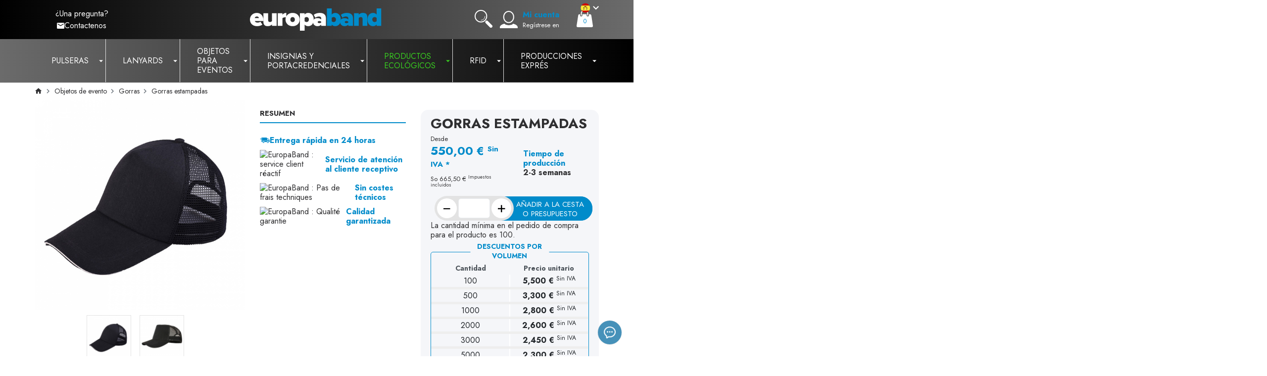

--- FILE ---
content_type: text/html; charset=utf-8
request_url: https://www.europaband.es/gorras/747-8082-gorras-estampadas.html
body_size: 68638
content:
<!doctype html>
<html lang="es">

<head>
    
        

    <link rel="preconnect" href="https://fonts.gstatic.com" crossorigin>
<link href="https://fonts.googleapis.com/css2?family=Jost:wght@400;700&display=swap" rel="stylesheet">

    <link rel="preload" href="https://www.europaband.es/themes/prestabase/assets/cache/theme-558775505.css" as="style">

    <link rel="preload" href="https://www.europaband.es/themes/prestabase/assets/cache/bottom-957684504.js" as="script">


    <meta charset="utf-8">



    <meta http-equiv="x-ua-compatible" content="ie=edge">



    <title>Gorras personalizadas con logotipo a todo color</title>
<script data-keepinline="true">
    var ajaxGetProductUrl = '//www.europaband.es/module/cdc_googletagmanager/async';
    var ajaxShippingEvent = 1;
    var ajaxPaymentEvent = 1;

/* datalayer */
dataLayer = window.dataLayer || [];
    let cdcDatalayer = {"pageCategory":"product","event":"view_item","ecommerce":{"currency":"EUR","items":[{"item_name":"Gorras estampadas","item_id":"747-8082","price":"7.26","price_tax_exc":"6","item_category":"Objetos de evento","item_category2":"Gorras","item_variant":"Negro","quantity":1}],"value":"7.26"},"userLogged":0,"userId":"guest_168490","google_tag_params":{"ecomm_pagetype":"product","ecomm_prodid":"747-8082","ecomm_totalvalue":7.26,"ecomm_category":"Objetos de evento/Gorras","ecomm_totalvalue_tax_exc":6}};
    dataLayer.push(cdcDatalayer);

/* call to GTM Tag */
(function(w,d,s,l,i){w[l]=w[l]||[];w[l].push({'gtm.start':
new Date().getTime(),event:'gtm.js'});var f=d.getElementsByTagName(s)[0],
j=d.createElement(s),dl=l!='dataLayer'?'&l='+l:'';j.async=true;j.src=
'https://www.googletagmanager.com/gtm.js?id='+i+dl;f.parentNode.insertBefore(j,f);
})(window,document,'script','dataLayer','GTM-MHLF2GWT');

/* async call to avoid cache system for dynamic data */
dataLayer.push({
  'event': 'datalayer_ready'
});
</script>
    <meta name="description" content="Personalice sus gorros para eventos privados o como regalos de empresa Impresión a todo color">
    <meta name="keywords" content="">
    
    


    <meta name="viewport" content="width=device-width, initial-scale=1, minimum-scale=1, maximum-scale=5">



    <link rel="icon" type="image/vnd.microsoft.icon" href="https://www.europaband.es/img/favicon.ico?1709823241">
    <link rel="shortcut icon" type="image/x-icon" href="https://www.europaband.es/img/favicon.ico?1709823241">

	<style>
	/*** LCP ***/
	.lcp-pc{
		position: absolute;
		z-index: -1;
		pointer-events: none;
		right: 0;
		top: 0;
		width: 99vw;
		height: 2500px;
		object-fit: cover;
	}
	.lcp-mobile{
		position: absolute;
		z-index: -1;
		pointer-events: none;
		right: 0;
		top: 0;
		width: 100vw;
		height: 450px;
	}
</style>

	<img class="lcp-pc" height="100" src='[data-uri]'/>



    
    <link rel="stylesheet" href="https://www.europaband.es/themes/prestabase/assets/cache/theme-558775505.css" media="all">




    

    <script type="text/javascript">
                var browse_text = "Visite";
                var confirm_text = "No ha configurado su producto. \u00bfA\u00fan desea a\u00f1adirlo a su cesta?";
                var display_second = "0";
                var error_color_text = "Se ha producido un error al cambiar el color o los precios del producto";
                var isVersionGreaterOrEqualTo177 = true;
                var mollieSubAjaxUrl = "https:\/\/www.europaband.es\/module\/mollie\/ajax";
                var path_ajax = "\/modules\/kwkpromobanner\/ajaxCloseBanner.php";
                var picto_left = 120;
                var picto_top = 90;
                var picto_width = 60;
                var prestashop = {"cart":{"products":[],"totals":{"total":{"type":"total","label":"Total","amount":0,"value":"0,00\u00a0\u20ac"},"total_including_tax":{"type":"total","label":"Total (impuestos incl.)","amount":0,"value":"0,00\u00a0\u20ac"},"total_excluding_tax":{"type":"total","label":"Total (impuestos excl.)","amount":0,"value":"0,00\u00a0\u20ac"}},"subtotals":{"products":{"type":"products","label":"Subtotal","amount":0,"value":"0,00\u00a0\u20ac"},"discounts":null,"shipping":{"type":"shipping","label":"Transporte","amount":0,"value":""},"tax":{"type":"tax","label":"Impuestos","amount":0,"value":"0,00\u00a0\u20ac"}},"products_count":0,"summary_string":"0 art\u00edculos","vouchers":{"allowed":1,"added":[]},"discounts":[],"minimalPurchase":0,"minimalPurchaseRequired":""},"currency":{"id":1,"name":"Euro","iso_code":"EUR","iso_code_num":"978","sign":"\u20ac"},"customer":{"lastname":null,"firstname":null,"email":null,"birthday":null,"newsletter":null,"newsletter_date_add":null,"optin":null,"website":null,"company":null,"siret":null,"ape":null,"is_logged":false,"gender":{"type":null,"name":null},"addresses":[]},"language":{"name":"Espa\u00f1ol (Spanish)","iso_code":"es","locale":"es-ES","language_code":"es-es","is_rtl":"0","date_format_lite":"d\/m\/Y","date_format_full":"d\/m\/Y H:i:s","id":2},"page":{"title":"","canonical":"https:\/\/www.europaband.es\/gorras\/747-8082-gorras-estampadas.html","meta":{"title":"Gorras personalizadas con logotipo a todo color","description":"Personalice sus gorros para eventos privados o como regalos de empresa Impresi\u00f3n a todo color","keywords":"","robots":"index"},"page_name":"product","body_classes":{"lang-es":true,"lang-rtl":false,"country-ES":true,"currency-EUR":true,"layout-full-width":true,"page-product":true,"tax-display-enabled":true,"product-id-747":true,"product-Gorras estampadas":true,"product-id-category-51":true,"product-id-manufacturer-0":true,"product-id-supplier-0":true,"product-available-for-order":true,"product-customizable":true},"admin_notifications":[]},"shop":{"name":"Europaband","logo":"https:\/\/www.europaband.es\/img\/logo-1679407797.jpg","stores_icon":"https:\/\/www.europaband.es\/img\/logo_stores.png","favicon":"https:\/\/www.europaband.es\/img\/favicon.ico"},"urls":{"base_url":"https:\/\/www.europaband.es\/","current_url":"https:\/\/www.europaband.es\/gorras\/747-8082-gorras-estampadas.html","shop_domain_url":"https:\/\/www.europaband.es","img_ps_url":"https:\/\/www.europaband.es\/img\/","img_cat_url":"https:\/\/www.europaband.es\/img\/c\/","img_lang_url":"https:\/\/www.europaband.es\/img\/l\/","img_prod_url":"https:\/\/www.europaband.es\/img\/p\/","img_manu_url":"https:\/\/www.europaband.es\/img\/m\/","img_sup_url":"https:\/\/www.europaband.es\/img\/su\/","img_ship_url":"https:\/\/www.europaband.es\/img\/s\/","img_store_url":"https:\/\/www.europaband.es\/img\/st\/","img_col_url":"https:\/\/www.europaband.es\/img\/co\/","img_url":"https:\/\/www.europaband.es\/themes\/prestabase\/assets\/img\/","css_url":"https:\/\/www.europaband.es\/themes\/prestabase\/assets\/css\/","js_url":"https:\/\/www.europaband.es\/themes\/prestabase\/assets\/js\/","pic_url":"https:\/\/www.europaband.es\/upload\/","pages":{"address":"https:\/\/www.europaband.es\/direccion","addresses":"https:\/\/www.europaband.es\/direcciones","authentication":"https:\/\/www.europaband.es\/iniciar-sesion","cart":"https:\/\/www.europaband.es\/carrito","category":"https:\/\/www.europaband.es\/index.php?controller=category","cms":"https:\/\/www.europaband.es\/index.php?controller=cms","contact":"https:\/\/www.europaband.es\/contactenos","discount":"https:\/\/www.europaband.es\/descuento","guest_tracking":"https:\/\/www.europaband.es\/seguimiento-pedido-invitado","history":"https:\/\/www.europaband.es\/historial-compra","identity":"https:\/\/www.europaband.es\/datos-personales","index":"https:\/\/www.europaband.es\/","my_account":"https:\/\/www.europaband.es\/mi-cuenta","order_confirmation":"https:\/\/www.europaband.es\/confirmacion-pedido","order_detail":"https:\/\/www.europaband.es\/index.php?controller=order-detail","order_follow":"https:\/\/www.europaband.es\/seguimiento-pedido","order":"https:\/\/www.europaband.es\/pedido","order_return":"https:\/\/www.europaband.es\/index.php?controller=order-return","order_slip":"https:\/\/www.europaband.es\/facturas-abono","pagenotfound":"https:\/\/www.europaband.es\/pagina-no-encontrada","password":"https:\/\/www.europaband.es\/password","pdf_invoice":"https:\/\/www.europaband.es\/index.php?controller=pdf-invoice","pdf_order_return":"https:\/\/www.europaband.es\/index.php?controller=pdf-order-return","pdf_order_slip":"https:\/\/www.europaband.es\/index.php?controller=pdf-order-slip","prices_drop":"https:\/\/www.europaband.es\/productos-rebajados","product":"https:\/\/www.europaband.es\/index.php?controller=product","search":"https:\/\/www.europaband.es\/busqueda","sitemap":"https:\/\/www.europaband.es\/sitemap","stores":"https:\/\/www.europaband.es\/tiendas","supplier":"https:\/\/www.europaband.es\/proveedor","register":"https:\/\/www.europaband.es\/iniciar-sesion?create_account=1","order_login":"https:\/\/www.europaband.es\/pedido?login=1"},"alternative_langs":[],"theme_assets":"\/themes\/prestabase\/assets\/","actions":{"logout":"https:\/\/www.europaband.es\/?mylogout="},"no_picture_image":{"bySize":{"cart_default":{"url":"https:\/\/www.europaband.es\/img\/p\/es-default-cart_default.jpg","width":80,"height":80},"product_miniature":{"url":"https:\/\/www.europaband.es\/img\/p\/es-default-product_miniature.jpg","width":90,"height":90},"small_default":{"url":"https:\/\/www.europaband.es\/img\/p\/es-default-small_default.jpg","width":125,"height":125},"home_default":{"url":"https:\/\/www.europaband.es\/img\/p\/es-default-home_default.jpg","width":283,"height":283},"product_small":{"url":"https:\/\/www.europaband.es\/img\/p\/es-default-product_small.jpg","width":420,"height":420},"medium_default":{"url":"https:\/\/www.europaband.es\/img\/p\/es-default-medium_default.jpg","width":540,"height":540},"product_medium":{"url":"https:\/\/www.europaband.es\/img\/p\/es-default-product_medium.jpg","width":560,"height":560},"product_hd":{"url":"https:\/\/www.europaband.es\/img\/p\/es-default-product_hd.jpg","width":720,"height":720},"product_large":{"url":"https:\/\/www.europaband.es\/img\/p\/es-default-product_large.jpg","width":720,"height":720},"large_default":{"url":"https:\/\/www.europaband.es\/img\/p\/es-default-large_default.jpg","width":800,"height":800}},"small":{"url":"https:\/\/www.europaband.es\/img\/p\/es-default-cart_default.jpg","width":80,"height":80},"medium":{"url":"https:\/\/www.europaband.es\/img\/p\/es-default-medium_default.jpg","width":540,"height":540},"large":{"url":"https:\/\/www.europaband.es\/img\/p\/es-default-large_default.jpg","width":800,"height":800},"legend":""}},"configuration":{"display_taxes_label":true,"display_prices_tax_incl":false,"is_catalog":false,"show_prices":true,"opt_in":{"partner":false},"quantity_discount":{"type":"price","label":"Precio unitario"},"voucher_enabled":1,"return_enabled":0},"field_required":[],"breadcrumb":{"links":[{"title":"Inicio","url":"https:\/\/www.europaband.es\/"},{"title":"Objetos de evento","url":"https:\/\/www.europaband.es\/45-objetos-de-evento"},{"title":"Gorras","url":"https:\/\/www.europaband.es\/51-gorras"},{"title":"Gorras estampadas","url":"https:\/\/www.europaband.es\/gorras\/747-8082-gorras-estampadas.html#\/190-color_de_la_gorra-negro"}],"count":4},"link":{"protocol_link":"https:\/\/","protocol_content":"https:\/\/"},"time":1768744017,"static_token":"dfebac539fa1c0613a0020b90c4168b5","token":"9e4b50a59b07755d237879ea816e91c3"};
                var promo_banner_day = "d\u00eda";
                var promo_banner_days = "d\u00edas";
                var promo_banner_format = 1;
                var promo_banner_hour = "tiempo";
                var promo_banner_hours = "horas";
                var promo_banner_minute = "minuto";
                var promo_banner_minutes = "minutos";
                var promo_banner_second = "seconde";
                var promo_banner_seconds = "secondes";
                var psemailsubscription_subscription = "https:\/\/www.europaband.es\/module\/ps_emailsubscription\/subscription";
                var text_left = 70;
                var text_top = 105;
                var z_offers_ajax_integration = true;
                var z_offers_ajax_url = "\/\/www.europaband.es\/module\/z_offers\/ajax";
            </script>



    <script type="application/ld+json">
    {
             "@context" : "http://schema.org",
              "@type" : "LocalBusiness",
              "name" : "Europaband",
              "telephone" : "09 67 83 30 90",
              "image" : "https://www.europaband.es/img/logo-1679407797.jpg",
              "address" : {
                "@type" : "PostalAddress",
                "streetAddress" : "123 rue Bannier ",
                "addressLocality" : "ORLÉANS",
                "addressCountry" : "France"
              },
              "url" : "https://www.europaband.es"
            }
</script>                                        <meta http-equiv="content-language" content="es">
                                        <link rel="canonical" href="https://www.europaband.es/gorras/747-8082-gorras-estampadas.html" />
                                                                <link rel="alternate" hreflang="es" href="https://www.europaband.es/gorras/747-8082-gorras-estampadas.html" />
                        <link href="//fonts.googleapis.com/css?family=Open+Sans:600,400,400i|Oswald:700" rel="stylesheet" type="text/css" media="all">
 
<script type="text/javascript">
    var agSiteId="10803";
</script>
<script src="https://www.sociedad-de-opiniones-contrastadas.es/wp-content/plugins/ag-core/widgets/JsWidget.js" type="text/javascript"></script>

<style>
        #sag_b_cocarde {position: relative !important; bottom: 25px;}

#categoryStarsMain {margin-top: -58px !important;}

.categoryStarsStr {margin-top: 3px;}
    </style>
<script type="text/javascript">
var url_verif_fo = "/modules/vatnumbercleaner/ajax/verif_fo.php";
</script>




    


    
    <meta property="og:type" content="product">
    <meta property="og:url" content="https://www.europaband.es/gorras/747-8082-gorras-estampadas.html">
    <meta property="og:title" content="Gorras personalizadas con logotipo a todo color">
    <meta property="og:site_name" content="Europaband">
    <meta property="og:description" content="Personalice sus gorros para eventos privados o como regalos de empresa Impresión a todo color">
    <meta property="og:image" content="https://www.europaband.es/1310-large_default/gorras-estampadas.jpg">
            <meta property="product:pretax_price:amount" content="5.5">
        <meta property="product:pretax_price:currency" content="EUR">
        <meta property="product:price:amount" content="5.5">
        <meta property="product:price:currency" content="EUR">
                <meta property="product:weight:value" content="0.090000">
        <meta property="product:weight:units" content="kg">
    
</head>


                


    

<body id="product" class="lang-es country-es currency-eur layout-full-width page-product tax-display-enabled product-id-747 product-gorras-estampadas product-id-category-51 product-id-manufacturer-0 product-id-supplier-0 product-available-for-order product-customizable notContentOnly">


    

<!-- Google Tag Manager (noscript) -->
<noscript><iframe src="https://www.googletagmanager.com/ns.html?id=GTM-MHLF2GWT"
height="0" width="0" style="display:none;visibility:hidden"></iframe></noscript>
<!-- End Google Tag Manager (noscript) -->



<main>
    
            

    <header id="header">
                                                <div id="header_langues" class="kwkboxdesign-15">
        <div id="inner_switch" class="container dropdown-wrapper dropdown-opener-clickable">
          <div class="kwkboxdesign-17" id="header_drapeau_langues">
        <p><svg version="1.1" id="Calque_1" xmlns="http://www.w3.org/2000/svg" xmlns:xlink="http://www.w3.org/1999/xlink" x="0px" y="0px" viewbox="0 0 37.077 19.743" style="enable-background: new 0 0 37 20;" width="37.077" height="19.743" xml:space="preserve" class="switcher">
<style type="text/css">
	.europa0{fill:#FFFFFF;}
	.europa1{fill:#D00100;}
	.europa2{fill:#F9EA37;}
	.europa3{fill-rule:evenodd;clip-rule:evenodd;fill:#BF0D0D;stroke:#000000;stroke-width:6.718400e-02;stroke-miterlimit:10;}
	.europa4{fill-rule:evenodd;clip-rule:evenodd;fill:#BAA928;stroke:#000000;stroke-width:4.203100e-02;stroke-miterlimit:22.9256;}
	.europa5{fill-rule:evenodd;clip-rule:evenodd;fill:#BAA928;}
	.europa6{fill-rule:evenodd;clip-rule:evenodd;fill:#BAA928;stroke:#000000;stroke-width:4.852000e-02;stroke-miterlimit:22.9256;}
	.europa7{fill-rule:evenodd;clip-rule:evenodd;fill:none;stroke:#000000;stroke-width:4.203100e-02;stroke-miterlimit:22.9256;}
	.europa8{fill-rule:evenodd;clip-rule:evenodd;fill:#BAA928;stroke:#000000;stroke-width:4.203100e-02;stroke-linejoin:round;stroke-miterlimit:22.9256;}
	.europa9{fill-rule:evenodd;clip-rule:evenodd;fill:#419846;}
	.europa10{fill-rule:evenodd;clip-rule:evenodd;fill:#E8E8E8;stroke:#000000;stroke-width:4.203100e-02;stroke-miterlimit:22.9256;}
	.europa11{fill-rule:evenodd;clip-rule:evenodd;fill:#BF0D0D;}
	.europa12{fill-rule:evenodd;clip-rule:evenodd;fill:none;stroke:#000000;stroke-width:1.595000e-03;stroke-miterlimit:22.9256;}
	.europa13{fill-rule:evenodd;clip-rule:evenodd;fill:none;stroke:#000000;stroke-width:3.233000e-03;stroke-miterlimit:22.9256;}
	.europa14{fill-rule:evenodd;clip-rule:evenodd;fill:none;stroke:#000000;stroke-width:4.829000e-03;stroke-miterlimit:22.9256;}
	.europa15{fill-rule:evenodd;clip-rule:evenodd;fill:none;stroke:#000000;stroke-width:6.467000e-03;stroke-miterlimit:22.9256;}
	.europa16{fill-rule:evenodd;clip-rule:evenodd;fill:none;stroke:#000000;stroke-width:8.062000e-03;stroke-miterlimit:22.9256;}
	.europa17{fill-rule:evenodd;clip-rule:evenodd;fill:none;stroke:#000000;stroke-width:9.722000e-03;stroke-miterlimit:22.9256;}
	.europa18{fill-rule:evenodd;clip-rule:evenodd;fill:none;stroke:#000000;stroke-width:1.129400e-02;stroke-miterlimit:22.9256;}
	.europa19{fill-rule:evenodd;clip-rule:evenodd;fill:none;stroke:#000000;stroke-width:1.295500e-02;stroke-miterlimit:22.9256;}
	.europa20{fill-rule:evenodd;clip-rule:evenodd;fill:none;stroke:#000000;stroke-width:1.454900e-02;stroke-miterlimit:22.9256;}
	.europa21{fill-rule:evenodd;clip-rule:evenodd;fill:none;stroke:#000000;stroke-width:1.618800e-02;stroke-miterlimit:22.9256;}
	.europa22{fill-rule:evenodd;clip-rule:evenodd;fill:none;stroke:#000000;stroke-width:1.778200e-02;stroke-miterlimit:22.9256;}
	.europa23{fill-rule:evenodd;clip-rule:evenodd;fill:none;stroke:#000000;stroke-width:1.942000e-02;stroke-miterlimit:22.9256;}
	.europa24{fill-rule:evenodd;clip-rule:evenodd;fill:none;stroke:#000000;stroke-width:2.101600e-02;stroke-miterlimit:22.9256;}
	.europa25{fill-rule:evenodd;clip-rule:evenodd;fill:none;stroke:#000000;stroke-width:2.261100e-02;stroke-miterlimit:22.9256;}
	.europa26{fill-rule:evenodd;clip-rule:evenodd;fill:none;stroke:#000000;stroke-width:2.424900e-02;stroke-miterlimit:22.9256;}
	.europa27{fill-rule:evenodd;clip-rule:evenodd;fill:none;stroke:#000000;stroke-width:2.907800e-02;stroke-miterlimit:22.9256;}
	.europa28{fill-rule:evenodd;clip-rule:evenodd;fill:#3152BA;stroke:#000000;stroke-width:9.861300e-02;stroke-miterlimit:22.9256;}
	.europa29{fill-rule:evenodd;clip-rule:evenodd;fill:#E8E8E8;stroke:#000000;stroke-width:6.304700e-02;stroke-miterlimit:22.9256;}
	.europa30{fill-rule:evenodd;clip-rule:evenodd;fill:none;stroke:#000000;stroke-width:6.304700e-02;stroke-miterlimit:22.9256;}
	.europa31{fill-rule:evenodd;clip-rule:evenodd;fill:#BAA928;stroke:#000000;stroke-width:6.304700e-02;stroke-linejoin:round;stroke-miterlimit:22.9256;}
	.europa32{fill-rule:evenodd;clip-rule:evenodd;fill:#BAA928;stroke:#000000;stroke-width:6.304700e-02;stroke-miterlimit:22.9256;}
	.europa33{fill-rule:evenodd;clip-rule:evenodd;fill:none;stroke:#000000;stroke-width:6.304700e-02;stroke-linejoin:round;stroke-miterlimit:22.9256;}
	.europa34{fill-rule:evenodd;clip-rule:evenodd;fill:#BAA928;stroke:#000000;stroke-width:4.203100e-02;stroke-linecap:round;stroke-linejoin:round;stroke-miterlimit:22.9256;}
	.europa35{fill-rule:evenodd;clip-rule:evenodd;fill:#BAA928;stroke:#000000;stroke-width:4.203100e-02;stroke-linecap:round;stroke-miterlimit:22.9256;}
	.europa36{fill-rule:evenodd;clip-rule:evenodd;}
	.europa37{fill-rule:evenodd;clip-rule:evenodd;fill:#E8E8E8;}
	.europa38{fill-rule:evenodd;clip-rule:evenodd;fill:none;stroke:#000000;stroke-width:3.720400e-02;stroke-miterlimit:22.9256;}
	.europa39{fill-rule:evenodd;clip-rule:evenodd;fill:none;stroke:#000000;stroke-width:4.526500e-02;stroke-miterlimit:22.9256;}
	.europa40{fill-rule:evenodd;clip-rule:evenodd;fill:none;stroke:#000000;stroke-width:5.334800e-02;stroke-miterlimit:22.9256;}
	.europa41{fill-rule:evenodd;clip-rule:evenodd;fill:none;stroke:#000000;stroke-width:5.981400e-02;stroke-miterlimit:22.9256;}
	.europa42{fill-rule:evenodd;clip-rule:evenodd;fill:none;stroke:#000000;stroke-width:6.787600e-02;stroke-miterlimit:22.9256;}
	.europa43{fill-rule:evenodd;clip-rule:evenodd;fill:none;stroke:#000000;stroke-width:7.436400e-02;stroke-miterlimit:22.9256;}
	.europa44{fill-rule:evenodd;clip-rule:evenodd;fill:none;stroke:#000000;stroke-width:8.242500e-02;stroke-miterlimit:22.9256;}
	.europa45{fill-rule:evenodd;clip-rule:evenodd;fill:none;stroke:#000000;stroke-width:9.055100e-02;stroke-miterlimit:22.9256;}
	.europa46{fill-rule:evenodd;clip-rule:evenodd;fill:none;stroke:#000000;stroke-width:9.701800e-02;stroke-miterlimit:22.9256;}
	.europa47{fill-rule:evenodd;clip-rule:evenodd;fill:none;stroke:#000000;stroke-width:0.1018;stroke-miterlimit:22.9256;}
	.europa48{fill-rule:evenodd;clip-rule:evenodd;fill:none;stroke:#000000;stroke-width:0.1099;stroke-miterlimit:22.9256;}
	.europa49{fill-rule:evenodd;clip-rule:evenodd;fill:none;stroke:#000000;stroke-width:0.118;stroke-miterlimit:22.9256;}
	.europa50{fill-rule:evenodd;clip-rule:evenodd;fill:none;stroke:#000000;stroke-width:0.1245;stroke-miterlimit:22.9256;}
	.europa51{fill-rule:evenodd;clip-rule:evenodd;fill:none;stroke:#000000;stroke-width:0.1471;stroke-miterlimit:22.9256;}
	.europa52{fill-rule:evenodd;clip-rule:evenodd;fill:#F3D695;}
	.europa53{fill-rule:evenodd;clip-rule:evenodd;fill:none;stroke:#000000;stroke-width:8.406300e-02;stroke-miterlimit:22.9256;}
	.europa54{fill-rule:evenodd;clip-rule:evenodd;fill:#419846;stroke:#000000;stroke-width:5.388600e-02;stroke-miterlimit:22.9256;}
	.europa55{fill-rule:evenodd;clip-rule:evenodd;fill:#BAA928;stroke:#000000;stroke-width:8.406300e-02;stroke-miterlimit:22.9256;}
	.europa56{fill:#BAA928;stroke:#000000;stroke-width:5.958200e-02;stroke-linejoin:round;stroke-miterlimit:22.9256;}
	.europa57{fill-rule:evenodd;clip-rule:evenodd;fill:#4CA97B;stroke:#000000;stroke-width:5.434100e-02;stroke-miterlimit:22.9256;}
	.europa58{fill-rule:evenodd;clip-rule:evenodd;fill:#BAA928;stroke:#000000;stroke-width:7.436400e-02;stroke-miterlimit:22.9256;}
	.europa59{fill-rule:evenodd;clip-rule:evenodd;fill:#C04946;stroke:#000000;stroke-width:6.304700e-02;stroke-miterlimit:22.9256;}
	.europa60{fill-rule:evenodd;clip-rule:evenodd;fill:#CF70A9;}
	.europa61{fill-rule:evenodd;clip-rule:evenodd;stroke:#000000;stroke-width:4.203100e-02;stroke-miterlimit:22.9256;}
	.europa62{fill-rule:evenodd;clip-rule:evenodd;stroke:#000000;stroke-width:8.062000e-03;stroke-miterlimit:22.9256;}
	.europa63{fill-rule:evenodd;clip-rule:evenodd;fill:#BAA928;stroke:#000000;stroke-width:5.498600e-02;stroke-linejoin:round;stroke-miterlimit:22.9256;}
	.europa64{fill-rule:evenodd;clip-rule:evenodd;fill:#BAA928;stroke:#000000;stroke-width:5.498600e-02;stroke-miterlimit:22.9256;}
	.europa65{fill:none;stroke:#FFFFFF;stroke-miterlimit:10;}
</style>
<g> <path class="europa1" d="M9.8,0.7C6.5,0.7,3.6,2.4,2,5.1h15.8C16.1,2.4,13.2,0.7,9.8,0.7z"></path> <path class="europa1" d="M9.8,19.3c3.3,0,6.2-1.7,7.8-4.3H2C3.6,17.6,6.5,19.3,9.8,19.3z"></path> <path class="europa2" d="M17.7,15c0.9-1.4,1.5-3.2,1.5-5c0-1.8-0.5-3.5-1.4-4.9H2C1.1,6.5,0.5,8.2,0.5,10c0,1.8,0.5,3.6,1.5,5H17.7z"></path> </g> <g> <path d="M13.1,8.3C13.1,8.3,13.1,8.3,13.1,8.3C13.1,8.3,13.1,8.2,13.1,8.3c0-0.1,0-0.2-0.1-0.2c0,0,0,0-0.1,0c0,0,0,0,0,0
		c0,0,0,0,0,0c0,0,0,0,0.1,0C13.1,8.1,13.1,8.2,13.1,8.3C13.1,8.2,13.1,8.3,13.1,8.3C13.1,8.3,13.1,8.3,13.1,8.3
		C13.1,8.3,13.1,8.3,13.1,8.3z"></path> <path d="M12.9,8.2C12.9,8.2,12.9,8.2,12.9,8.2C12.9,8.2,12.9,8.2,12.9,8.2c0-0.1,0-0.2-0.1-0.2c0,0,0,0-0.1,0c0,0,0,0,0,0
		c0,0,0,0,0,0c0,0,0,0,0.1,0C12.9,8.1,12.9,8.1,12.9,8.2C12.9,8.2,12.9,8.2,12.9,8.2C12.9,8.2,12.9,8.2,12.9,8.2
		C12.9,8.2,12.9,8.2,12.9,8.2z"></path> <path d="M12.5,8.2C12.5,8.2,12.5,8.2,12.5,8.2C12.5,8.2,12.5,8.2,12.5,8.2c0-0.1,0-0.2,0.1-0.2c0,0,0,0,0.1,0c0,0,0,0,0,0
		c0,0,0,0,0,0c0,0,0,0-0.1,0C12.5,8.1,12.5,8.1,12.5,8.2C12.5,8.2,12.5,8.2,12.5,8.2C12.5,8.2,12.5,8.2,12.5,8.2
		C12.5,8.2,12.5,8.2,12.5,8.2z"></path> <path class="europa3" d="M6.5,8.4C6.5,8.4,6.4,8.4,6.5,8.4C6.4,8.3,6.4,8.3,6.5,8.4L6.4,8.3l0,0c0,0,0,0,0-0.1c0,0,0,0,0.1-0.1
		c0,0,0.1,0,0.1,0s0,0,0,0c0,0,0.1,0,0.1,0s0,0,0,0c0,0,0,0,0,0c0,0,0,0,0,0c0,0,0.1,0,0.1,0c0,0,0,0,0.1,0c0,0,0.1,0,0.1,0
		c0,0,0,0,0,0c0,0,0,0,0.1,0c0,0,0.1,0,0.1,0c0,0,0.1,0,0.1,0c0,0,0,0,0,0c0,0,0,0,0,0c0,0,0,0,0,0c0,0,0,0,0,0l0,0l0,0c0,0,0,0,0,0
		c0,0-0.2,0-0.3,0C6.7,8.3,6.5,8.4,6.5,8.4z"></path> <path class="europa4" d="M6.8,8.1C6.8,8,6.8,8,6.8,8.1C6.7,8,6.7,8,6.7,8.1C6.7,8.1,6.7,8.2,6.8,8.1C6.8,8.2,6.8,8.1,6.8,8.1z"></path> <path class="europa4" d="M6.8,8.1C6.8,8,6.8,8,6.8,8.1C6.8,8,6.7,8,6.8,8.1C6.7,8.1,6.8,8.2,6.8,8.1C6.8,8.2,6.8,8.1,6.8,8.1z"></path> <path class="europa5" d="M6.8,8C6.8,8,6.8,8,6.8,8C6.8,8,6.7,8,6.8,8C6.7,8,6.8,8,6.8,8C6.8,8,6.8,8,6.8,8z"></path> <polygon class="europa6" points="6.8,8 6.8,8 6.7,8 6.7,8 6.8,8 6.8,7.9 6.7,7.9 6.7,7.9 6.8,7.9 6.8,7.9 6.8,7.9 6.8,7.9 6.8,7.9 
		6.8,7.9 6.8,7.9 6.8,8 	"></polygon> <path class="europa7" d="M6.8,8C6.8,8,6.8,8,6.8,8C6.8,8,6.8,8,6.8,8C6.8,8,6.7,8,6.8,8C6.7,8,6.7,8,6.8,8L6.8,8z"></path> <path class="europa4" d="M6.8,8.3H6.6l0,0l0,0l0-0.1C6.5,8.1,6.5,8.1,6.4,8.1c0,0,0,0,0,0c0,0,0.1,0,0.2,0.1c0,0,0,0,0,0h0.2
		c0,0,0,0,0,0C6.9,8.1,7,8,7.1,8.1c0,0,0,0,0,0c0,0-0.1,0-0.1,0.1l0,0.1l0,0l0,0L6.8,8.3z"></path> <path d="M6.9,8.2L6.9,8.2C7,8.1,7,8.1,7.1,8.1c0,0,0,0,0,0l0,0C7.1,8.1,7,8.1,6.9,8.2z M6.6,8.2C6.6,8.1,6.5,8.1,6.5,8.1l0,0
		C6.5,8.1,6.6,8.1,6.6,8.2L6.6,8.2z"></path> <path class="europa4" d="M6.5,8.4C6.5,8.4,6.5,8.4,6.5,8.4c0.1-0.1,0.2-0.1,0.3-0.1c0.1,0,0.2,0,0.3,0c0,0,0,0,0,0c0,0,0,0,0,0
		c-0.1,0-0.2,0-0.3,0C6.7,8.4,6.6,8.4,6.5,8.4C6.5,8.5,6.5,8.4,6.5,8.4z"></path> <path class="europa4" d="M6.8,8.5c0.1,0,0.2,0,0.2,0c0,0,0,0,0,0c0,0,0,0,0,0c-0.1,0-0.2,0-0.3,0c-0.1,0-0.2,0-0.3,0c0,0,0,0,0,0
		c0,0,0,0,0,0C6.6,8.5,6.7,8.5,6.8,8.5z"></path> <path class="europa4" d="M7.1,8.3L7.1,8.3C7.1,8.3,7,8.3,7.1,8.3C7,8.3,7,8.3,7,8.3s0,0-0.1,0c0,0,0,0,0,0s0,0-0.1,0c0,0,0,0,0,0
		s0,0,0,0c0,0,0,0,0,0s0,0,0,0c0,0-0.1,0-0.1,0s0,0,0,0c0,0,0,0,0,0s0,0,0,0c0,0,0,0,0,0l0,0c0.1,0,0.2,0,0.3,0
		C6.9,8.3,7,8.3,7.1,8.3L7.1,8.3z"></path> <path class="europa4" d="M6.8,8.2L6.8,8.2C6.8,8.3,6.8,8.3,6.8,8.2C6.8,8.3,6.8,8.3,6.8,8.2C6.8,8.3,6.9,8.3,6.8,8.2c0.1,0,0.1,0,0.1,0
		c0,0,0,0,0,0c0,0,0,0,0,0c0,0,0,0,0,0c0,0,0,0,0,0l0,0l0,0c0,0,0,0,0,0c0,0,0,0,0,0c0,0,0,0,0,0l0,0v0c0,0,0,0,0,0c0,0,0,0,0,0
		c0,0,0,0,0,0l0,0c0,0,0,0,0,0c0,0,0,0,0,0c0,0,0,0,0,0c0,0,0,0,0,0c0,0,0,0-0.1,0c0,0,0,0,0,0C6.9,8.3,6.9,8.3,6.8,8.2
		C6.9,8.3,6.8,8.3,6.8,8.2C6.8,8.3,6.8,8.3,6.8,8.2C6.8,8.3,6.7,8.3,6.8,8.2C6.7,8.3,6.7,8.3,6.8,8.2C6.7,8.3,6.6,8.3,6.6,8.3
		c0,0,0,0,0,0c0,0,0,0-0.1,0c0,0,0,0,0,0c0,0,0,0,0,0c0,0,0,0,0,0c0,0,0,0,0,0l0,0c0,0,0,0,0,0c0,0,0,0,0,0c0,0,0,0,0,0v0l0,0
		c0,0,0,0,0,0c0,0,0,0,0,0c0,0,0,0,0,0l0,0l0,0c0,0,0,0,0,0c0,0,0,0,0,0c0,0,0,0,0,0c0,0,0,0,0,0C6.7,8.3,6.7,8.3,6.8,8.2
		C6.7,8.3,6.7,8.3,6.8,8.2C6.7,8.3,6.8,8.3,6.8,8.2C6.8,8.3,6.8,8.3,6.8,8.2L6.8,8.2z"></path> <path class="europa8" d="M6.8,8.4c-0.1,0-0.2,0-0.3,0c0,0,0,0,0,0c0,0,0,0,0,0C6.5,8.3,6.6,8.3,6.8,8.4c0.1,0,0.2,0,0.3,0c0,0,0,0,0,0
		c0,0,0,0,0,0C7,8.4,6.9,8.4,6.8,8.4z"></path> <path class="europa4" d="M6.4,8.3C6.4,8.3,6.4,8.3,6.4,8.3C6.3,8.3,6.3,8.3,6.4,8.3C6.3,8.3,6.3,8.3,6.4,8.3C6.3,8.3,6.3,8.3,6.4,8.3
		L6.4,8.3C6.4,8.3,6.4,8.3,6.4,8.3C6.4,8.3,6.4,8.3,6.4,8.3C6.4,8.3,6.4,8.3,6.4,8.3z"></path> <path class="europa5" d="M6.4,8.3L6.4,8.3L6.4,8.3L6.4,8.3L6.4,8.3L6.4,8.3L6.4,8.3z M6.4,8.3L6.4,8.3L6.4,8.3z"></path> <path class="europa7" d="M6.4,8.3L6.4,8.3L6.4,8.3L6.4,8.3L6.4,8.3L6.4,8.3L6.4,8.3z M6.4,8.3L6.4,8.3L6.4,8.3z"></path> <path class="europa4" d="M6.4,8.3C6.4,8.3,6.4,8.3,6.4,8.3C6.4,8.3,6.4,8.3,6.4,8.3C6.4,8.3,6.4,8.3,6.4,8.3C6.4,8.3,6.4,8.3,6.4,8.3z"></path> <path class="europa4" d="M6.5,8.3C6.5,8.3,6.5,8.3,6.5,8.3C6.5,8.3,6.5,8.3,6.5,8.3C6.5,8.3,6.5,8.3,6.5,8.3C6.5,8.3,6.5,8.3,6.5,8.3z"></path> <path class="europa5" d="M6.5,8.3L6.5,8.3L6.5,8.3L6.5,8.3L6.5,8.3L6.5,8.3L6.5,8.3z M6.5,8.3L6.5,8.3L6.5,8.3z"></path> <path class="europa7" d="M6.5,8.3L6.5,8.3L6.5,8.3L6.5,8.3L6.5,8.3L6.5,8.3L6.5,8.3z M6.5,8.3L6.5,8.3L6.5,8.3z"></path> <path class="europa5" d="M6.5,8.2L6.5,8.2L6.5,8.2L6.5,8.2L6.5,8.2L6.5,8.2L6.5,8.2z M6.5,8.2L6.5,8.2L6.5,8.2z"></path> <path class="europa7" d="M6.5,8.2L6.5,8.2L6.5,8.2L6.5,8.2L6.5,8.2L6.5,8.2L6.5,8.2z M6.5,8.2L6.5,8.2L6.5,8.2z"></path> <path class="europa5" d="M6.6,8.2L6.6,8.2L6.6,8.2L6.6,8.2L6.6,8.2L6.6,8.2L6.6,8.2z M6.6,8.2L6.6,8.2L6.6,8.2z"></path> <path class="europa7" d="M6.6,8.2L6.6,8.2L6.6,8.2L6.6,8.2L6.6,8.2L6.6,8.2L6.6,8.2z M6.6,8.2L6.6,8.2L6.6,8.2z"></path> <path class="europa4" d="M6.6,8.3C6.6,8.2,6.6,8.2,6.6,8.3C6.6,8.2,6.5,8.2,6.6,8.3C6.5,8.3,6.6,8.3,6.6,8.3C6.6,8.3,6.6,8.3,6.6,8.3z"></path> <path class="europa4" d="M6.7,8.3C6.7,8.3,6.7,8.2,6.7,8.3C6.7,8.2,6.7,8.3,6.7,8.3C6.7,8.3,6.7,8.3,6.7,8.3C6.7,8.3,6.7,8.3,6.7,8.3z"></path> <path class="europa5" d="M6.7,8.2L6.7,8.2L6.7,8.2L6.7,8.2L6.7,8.2L6.7,8.2L6.7,8.2z M6.7,8.2L6.7,8.2L6.7,8.2z"></path> <path class="europa7" d="M6.7,8.2L6.7,8.2L6.7,8.2L6.7,8.2L6.7,8.2L6.7,8.2L6.7,8.2z M6.7,8.2L6.7,8.2L6.7,8.2z"></path> <polygon class="europa4" points="6.8,8.2 6.7,8.2 6.8,8.2 6.8,8.2 6.8,8.2 6.8,8.2 	"></polygon> <polygon class="europa4" points="6.8,8.2 6.8,8.3 6.8,8.2 6.8,8.2 6.8,8.2 6.8,8.2 	"></polygon> <path class="europa4" d="M6.8,8.2C6.8,8.2,6.8,8.2,6.8,8.2C6.8,8.2,6.8,8.2,6.8,8.2C6.8,8.2,6.8,8.3,6.8,8.2C6.8,8.3,6.8,8.2,6.8,8.2z"></path> <path class="europa4" d="M6.9,8.3C6.9,8.3,6.9,8.2,6.9,8.3C6.9,8.2,6.9,8.3,6.9,8.3C6.9,8.3,6.9,8.3,6.9,8.3C6.9,8.3,6.9,8.3,6.9,8.3z"></path> <path class="europa5" d="M6.9,8.2L6.9,8.2L6.9,8.2L6.9,8.2L6.9,8.2L6.9,8.2L6.9,8.2z M6.9,8.2L6.9,8.2L6.9,8.2z"></path> <path class="europa7" d="M6.9,8.2L6.9,8.2L6.9,8.2L6.9,8.2L6.9,8.2L6.9,8.2L6.9,8.2z M6.9,8.2L6.9,8.2L6.9,8.2z"></path> <path class="europa5" d="M7,8.2L7,8.2L7,8.2L7,8.2L7,8.2L7,8.2L7,8.2z M7,8.2L7,8.2L7,8.2z"></path> <path class="europa7" d="M7,8.2L7,8.2L7,8.2L7,8.2L7,8.2L7,8.2L7,8.2z M7,8.2L7,8.2L7,8.2z"></path> <path class="europa5" d="M7.1,8.3L7.1,8.3L7.1,8.3L7.1,8.3L7.1,8.3L7.1,8.3L7.1,8.3z M7.1,8.3L7.1,8.3L7.1,8.3z"></path> <path class="europa7" d="M7.1,8.3L7.1,8.3L7.1,8.3L7.1,8.3L7.1,8.3L7.1,8.3L7.1,8.3z M7.1,8.3L7.1,8.3L7.1,8.3z"></path> <path class="europa4" d="M7,8.3C7,8.2,7,8.2,7,8.3C7,8.2,7,8.2,7,8.3C7,8.3,7,8.3,7,8.3C7,8.3,7,8.3,7,8.3z"></path> <path class="europa4" d="M7.1,8.3C7.1,8.3,7.1,8.3,7.1,8.3C7.1,8.3,7.1,8.3,7.1,8.3C7.1,8.3,7.1,8.3,7.1,8.3C7.1,8.3,7.1,8.3,7.1,8.3z"></path> <path class="europa4" d="M7.2,8.3C7.2,8.3,7.2,8.3,7.2,8.3C7.2,8.3,7.2,8.3,7.2,8.3C7.2,8.3,7.2,8.3,7.2,8.3C7.2,8.3,7.2,8.3,7.2,8.3
		L7.2,8.3C7.2,8.3,7.2,8.3,7.2,8.3C7.2,8.3,7.2,8.3,7.2,8.3C7.2,8.3,7.2,8.3,7.2,8.3z"></path> <path class="europa5" d="M7.1,8.3L7.1,8.3L7.1,8.3L7.1,8.3L7.1,8.3L7.1,8.3L7.1,8.3z M7.1,8.3L7.1,8.3L7.1,8.3z"></path> <path class="europa7" d="M7.1,8.3L7.1,8.3L7.1,8.3L7.1,8.3L7.1,8.3L7.1,8.3L7.1,8.3z M7.1,8.3L7.1,8.3L7.1,8.3z"></path> <path class="europa4" d="M7.2,8.3C7.2,8.3,7.2,8.3,7.2,8.3C7.1,8.3,7.1,8.3,7.2,8.3C7.2,8.3,7.2,8.3,7.2,8.3C7.2,8.3,7.2,8.3,7.2,8.3z"></path> <polygon class="europa3" points="6.5,8.4 6.5,8.4 6.5,8.4 6.5,8.4 	"></polygon> <path class="europa9" d="M6.6,8.4L6.6,8.4C6.5,8.4,6.5,8.4,6.6,8.4C6.5,8.4,6.5,8.4,6.6,8.4L6.6,8.4L6.6,8.4C6.6,8.4,6.6,8.4,6.6,8.4
		C6.6,8.4,6.6,8.4,6.6,8.4L6.6,8.4z M6.6,8.4L6.6,8.4L6.6,8.4z"></path> <path class="europa7" d="M6.6,8.4L6.6,8.4C6.5,8.4,6.5,8.4,6.6,8.4C6.5,8.4,6.5,8.4,6.6,8.4L6.6,8.4L6.6,8.4C6.6,8.4,6.6,8.4,6.6,8.4
		C6.6,8.4,6.6,8.4,6.6,8.4L6.6,8.4z M6.6,8.4L6.6,8.4L6.6,8.4z"></path> <path class="europa10" d="M6.7,8.4C6.7,8.4,6.7,8.4,6.7,8.4C6.7,8.4,6.7,8.4,6.7,8.4C6.7,8.4,6.7,8.4,6.7,8.4C6.7,8.4,6.7,8.4,6.7,8.4z
		"></path> <path class="europa3" d="M6.8,8.4L6.8,8.4C6.7,8.4,6.7,8.4,6.8,8.4C6.7,8.4,6.7,8.4,6.8,8.4L6.8,8.4C6.8,8.4,6.8,8.4,6.8,8.4
		C6.8,8.4,6.8,8.4,6.8,8.4L6.8,8.4z"></path> <path class="europa10" d="M6.9,8.4C6.9,8.4,6.9,8.4,6.9,8.4C6.9,8.4,6.9,8.4,6.9,8.4C6.9,8.4,6.9,8.4,6.9,8.4C6.9,8.4,6.9,8.4,6.9,8.4z
		"></path> <path class="europa9" d="M7,8.4L7,8.4C7,8.4,7,8.4,7,8.4C7,8.4,7,8.4,7,8.4L7,8.4L7,8.4C6.9,8.4,6.9,8.4,7,8.4C6.9,8.4,6.9,8.4,7,8.4
		L7,8.4z M7,8.4L7,8.4L7,8.4z"></path> <path class="europa7" d="M7,8.4L7,8.4C7,8.4,7,8.4,7,8.4C7,8.4,7,8.4,7,8.4L7,8.4L7,8.4C6.9,8.4,6.9,8.4,7,8.4C6.9,8.4,6.9,8.4,7,8.4
		L7,8.4z M7,8.4L7,8.4L7,8.4z"></path> <path class="europa11" d="M7.1,8.4L7.1,8.4L7.1,8.4L7.1,8.4L7.1,8.4z M7.1,8.4L7.1,8.4L7.1,8.4z"></path> <path class="europa7" d="M7.1,8.4L7.1,8.4L7.1,8.4L7.1,8.4L7.1,8.4z M7.1,8.4L7.1,8.4L7.1,8.4z"></path> <path class="europa3" d="M6.8,8.5c-0.1,0-0.2,0-0.3,0C6.6,8.5,6.7,8.5,6.8,8.5c0.1-0.1,0.2,0,0.3,0C7,8.5,6.9,8.5,6.8,8.5z"></path> <path class="europa12" d="M6.8,8.5L6.8,8.5L6.8,8.5z M6.8,8.5L6.8,8.5L6.8,8.5z M6.8,8.5L6.8,8.5L6.8,8.5z"></path> <path class="europa13" d="M6.8,8.5L6.8,8.5L6.8,8.5z"></path> <path class="europa14" d="M6.7,8.5L6.7,8.5L6.7,8.5z"></path> <path class="europa15" d="M6.7,8.5L6.7,8.5L6.7,8.5z"></path> <path class="europa15" d="M6.7,8.5L6.7,8.5L6.7,8.5z"></path> <path class="europa16" d="M6.7,8.5L6.7,8.5L6.7,8.5z"></path> <path class="europa17" d="M6.7,8.5L6.7,8.5L6.7,8.5z M6.7,8.5L6.7,8.5L6.7,8.5z"></path> <path class="europa18" d="M6.7,8.5L6.7,8.5L6.7,8.5z M6.7,8.5L6.7,8.5L6.7,8.5z"></path> <path class="europa19" d="M6.6,8.5L6.6,8.5L6.6,8.5z M6.7,8.5L6.7,8.5L6.7,8.5z M6.7,8.5L6.7,8.5L6.7,8.5z"></path> <path class="europa20" d="M6.6,8.5L6.6,8.5L6.6,8.5z"></path> <path class="europa21" d="M6.6,8.5L6.6,8.5L6.6,8.5z"></path> <path class="europa22" d="M6.6,8.5L6.6,8.5L6.6,8.5z"></path> <path class="europa23" d="M6.6,8.5L6.6,8.5L6.6,8.5z M6.6,8.5L6.6,8.5L6.6,8.5z"></path> <path class="europa23" d="M6.6,8.5L6.6,8.5L6.6,8.5z"></path> <path class="europa24" d="M6.6,8.5L6.6,8.5L6.6,8.5z"></path> <path class="europa25" d="M6.6,8.5L6.6,8.5L6.6,8.5z"></path> <path class="europa26" d="M6.6,8.5L6.6,8.5L6.6,8.5z"></path> <path class="europa27" d="M6.5,8.5L6.5,8.5L6.5,8.5z"></path> <path class="europa28" d="M7.4,12.7c-0.1,0-0.1,0-0.2,0c0,0-0.1,0-0.2,0c-0.1,0-0.1,0-0.2,0c0,0-0.1,0-0.2,0c-0.1,0-0.1,0-0.2,0
		c0,0-0.1,0-0.2,0c-0.1,0-0.1,0-0.2,0c0,0-0.1,0-0.2,0v0.1c0.1,0,0.1,0,0.2,0c0,0,0.1,0,0.2,0c0.1,0,0.1,0,0.2,0c0,0,0.1,0,0.2,0
		c0.1,0,0.1,0,0.2,0c0,0,0.1,0,0.2,0c0.1,0,0.1,0,0.2,0C7.3,12.7,7.3,12.8,7.4,12.7L7.4,12.7z"></path> <path class="europa29" d="M7.4,12.8c-0.1,0-0.1,0-0.2,0c0,0-0.1,0-0.2,0c-0.1,0-0.1,0-0.2,0c0,0-0.1,0-0.2,0c-0.1,0-0.1,0-0.2,0
		c0,0-0.1,0-0.2,0c-0.1,0-0.1,0-0.2,0c0,0-0.1,0-0.2,0v0.1c0.1,0,0.1,0,0.2,0c0,0,0.1,0,0.2,0c0.1,0,0.1,0,0.2,0c0,0,0.1,0,0.2,0
		c0.1,0,0.1,0,0.2,0c0,0,0.1,0,0.2,0c0.1,0,0.1,0,0.2,0C7.3,12.8,7.3,12.9,7.4,12.8L7.4,12.8z"></path> <path class="europa28" d="M7.4,12.9c-0.1,0-0.1,0-0.2,0c0,0-0.1,0-0.2,0c-0.1,0-0.1,0-0.2,0c0,0-0.1,0-0.2,0c-0.1,0-0.1,0-0.2,0
		c0,0-0.1,0-0.2,0c-0.1,0-0.1,0-0.2,0c0,0-0.1,0-0.2,0v0.1c0.1,0,0.1,0,0.2,0c0,0,0.1,0,0.2,0c0.1,0,0.1,0,0.2,0c0,0,0.1,0,0.2,0
		c0.1,0,0.1,0,0.2,0c0,0,0.1,0,0.2,0c0.1,0,0.1,0,0.2,0C7.3,12.9,7.3,12.9,7.4,12.9L7.4,12.9z"></path> <path class="europa29" d="M7.4,13c-0.1,0-0.1,0-0.2,0c0,0-0.1,0-0.2,0C7,13,7,13,6.9,13c0,0-0.1,0-0.2,0c-0.1,0-0.1,0-0.2,0
		c0,0-0.1,0-0.2,0c-0.1,0-0.1,0-0.2,0c0,0-0.1,0-0.2,0v-0.1c0.1,0,0.1,0,0.2,0c0,0,0.1,0,0.2,0c0.1,0,0.1,0,0.2,0c0,0,0.1,0,0.2,0
		c0.1,0,0.1,0,0.2,0c0,0,0.1,0,0.2,0c0.1,0,0.1,0,0.2,0C7.3,12.9,7.3,12.9,7.4,13L7.4,13z M7.4,13L7.4,13L7.4,13z"></path> <path class="europa30" d="M7.4,13c-0.1,0-0.1,0-0.2,0c0,0-0.1,0-0.2,0C7,13,7,13,6.9,13c0,0-0.1,0-0.2,0c-0.1,0-0.1,0-0.2,0
		c0,0-0.1,0-0.2,0c-0.1,0-0.1,0-0.2,0c0,0-0.1,0-0.2,0v-0.1c0.1,0,0.1,0,0.2,0c0,0,0.1,0,0.2,0c0.1,0,0.1,0,0.2,0c0,0,0.1,0,0.2,0
		c0.1,0,0.1,0,0.2,0c0,0,0.1,0,0.2,0c0.1,0,0.1,0,0.2,0C7.3,12.9,7.3,12.9,7.4,13L7.4,13z M7.4,13L7.4,13L7.4,13z"></path> <path class="europa28" d="M7.4,13.1c-0.1,0-0.1,0-0.2,0c0,0-0.1,0-0.2,0c-0.1,0-0.1,0-0.2,0c0,0-0.1,0-0.2,0c-0.1,0-0.1,0-0.2,0
		c0,0-0.1,0-0.2,0c-0.1,0-0.1,0-0.2,0c0,0-0.1,0-0.2,0V13c0.1,0,0.1,0,0.2,0c0,0,0.1,0,0.2,0c0.1,0,0.1,0,0.2,0c0,0,0.1,0,0.2,0
		c0.1,0,0.1,0,0.2,0c0,0,0.1,0,0.2,0c0.1,0,0.1,0,0.2,0C7.3,13,7.3,13,7.4,13.1L7.4,13.1z"></path> <path class="europa31" d="M6.4,12.3C6.4,12.3,6.4,12.3,6.4,12.3c0,0.1,0,0.1-0.1,0.1h0.9c-0.1,0-0.1,0-0.1-0.1c0,0,0,0,0,0c0,0,0,0,0,0
		L6.4,12.3C6.4,12.3,6.4,12.3,6.4,12.3z"></path> <path class="europa32" d="M6.4,12.2h0.7c0,0,0,0,0,0c0,0,0,0,0,0L6.4,12.2C6.4,12.3,6.4,12.3,6.4,12.2C6.4,12.2,6.4,12.2,6.4,12.2z"></path> <rect x="6.3" y="12.4" class="europa32" width="0.9" height="0.2"></rect> <rect x="6.4" y="9" class="europa29" width="0.6" height="3.2"></rect> <path class="europa30" d="M6.9,9v3.2V9z M7,9v3.2V9z"></path> <rect x="6.3" y="8.5" class="europa32" width="0.9" height="0.2"></rect> <path class="europa31" d="M6.4,8.9C6.4,8.9,6.4,8.9,6.4,8.9l0.7,0c0,0,0,0,0,0c0,0,0,0,0-0.1c0,0,0,0,0-0.1c0,0,0,0,0,0H6.4
		c0,0,0,0,0,0l0,0C6.4,8.8,6.5,8.8,6.4,8.9C6.5,8.9,6.4,8.9,6.4,8.9z"></path> <path class="europa32" d="M6.4,8.9h0.7c0,0,0,0,0,0c0,0,0,0,0,0L6.4,8.9C6.4,9,6.4,9,6.4,8.9C6.4,8.9,6.4,8.9,6.4,8.9z"></path> <path class="europa32" d="M6.4,8.8h0.7c0,0,0,0,0,0c0,0,0,0,0,0L6.4,8.8C6.4,8.8,6.4,8.8,6.4,8.8C6.4,8.8,6.4,8.8,6.4,8.8z"></path> <path class="europa3" d="M6.2,11.4c-0.1,0.1-0.2,0.1-0.1,0.1c0,0,0,0,0.1,0.1c0.1,0,0.1,0.1,0.1,0.2c0.1,0,0.1-0.1,0.1-0.2
		C6.3,11.5,6.3,11.4,6.2,11.4z"></path> <path class="europa11" d="M7.8,10.2c-0.1-0.1-0.4-0.1-0.7-0.1c-0.1,0-0.2,0-0.3,0c-0.4,0.1-0.7,0.2-0.7,0.3c0,0,0,0,0,0
		c0,0-0.1-0.3-0.1-0.3C6,10,6.3,9.8,6.7,9.7c0.1,0,0.3,0,0.4,0c0.3,0,0.5,0,0.7,0.1L7.8,10.2z M7.8,10.2L7.8,10.2L7.8,10.2z"></path> <path class="europa33" d="M7.8,10.2c-0.1-0.1-0.4-0.1-0.7-0.1c-0.1,0-0.2,0-0.3,0c-0.4,0.1-0.7,0.2-0.7,0.3c0,0,0,0,0,0
		c0,0-0.1-0.3-0.1-0.3C6,10,6.3,9.8,6.7,9.7c0.1,0,0.3,0,0.4,0c0.3,0,0.5,0,0.7,0.1L7.8,10.2z M7.8,10.2L7.8,10.2L7.8,10.2z"></path> <path class="europa3" d="M6.4,10.6c-0.2,0-0.3-0.1-0.3-0.1c0-0.1,0-0.1,0.2-0.2c0,0,0.1,0,0.2,0L6.4,10.6z"></path> <path class="europa3" d="M7.1,10.3c0.1,0,0.2,0,0.2,0.1l0,0c0,0-0.1,0.1-0.2,0.2L7.1,10.3z"></path> <path class="europa3" d="M6,11.2C6,11.1,6.2,11,6.5,11c0.1,0,0.2-0.1,0.3-0.1c0.3-0.2,0.6-0.3,0.6-0.4l0,0c0,0,0,0.3,0,0.3
		c0,0.1-0.2,0.2-0.5,0.4c-0.1,0-0.3,0.1-0.4,0.2c-0.2,0.1-0.4,0.2-0.3,0.2L6,11.2z"></path> <path class="europa3" d="M12.7,8.3C12.7,8.3,12.7,8.3,12.7,8.3C12.6,8.3,12.6,8.3,12.7,8.3c-0.1,0-0.1,0-0.1,0c0,0-0.1,0-0.1,0s0,0,0,0
		c0,0,0,0,0,0s0,0,0,0c0,0,0,0,0,0l0,0l0,0l0,0c0,0,0,0,0,0c0,0,0,0,0,0c0,0,0-0.1,0.1-0.1c0,0,0.1,0,0.1,0c0,0,0.1,0,0.1,0
		c0.1,0,0.1,0,0.1,0c0,0,0.1,0,0.1,0c0.1,0,0.1,0,0.1,0c0,0,0,0,0.1,0c0.1,0,0.1,0,0.1,0.1c0,0,0,0,0,0c0,0,0,0,0,0l0,0l0,0l0,0
		c0,0,0,0,0,0c0,0,0,0,0,0s0,0,0,0c0,0,0,0,0,0s0,0-0.1,0C12.8,8.3,12.8,8.3,12.7,8.3C12.8,8.3,12.8,8.3,12.7,8.3
		C12.7,8.3,12.7,8.3,12.7,8.3z"></path> <path class="europa4" d="M12.7,8.1C12.7,8.1,12.7,8,12.7,8.1c-0.1-0.1-0.1,0-0.1,0C12.6,8.2,12.7,8.2,12.7,8.1
		C12.7,8.2,12.7,8.2,12.7,8.1z"></path> <path class="europa4" d="M12.7,8.1C12.7,8.1,12.7,8,12.7,8.1C12.7,8,12.7,8.1,12.7,8.1C12.7,8.2,12.7,8.2,12.7,8.1
		C12.7,8.2,12.7,8.2,12.7,8.1z"></path> <circle class="europa5" cx="12.7" cy="8" r="0"></circle> <path class="europa7" d="M12.7,8C12.7,8,12.7,8,12.7,8C12.7,8,12.7,8.1,12.7,8C12.7,8.1,12.7,8,12.7,8C12.7,8,12.7,8,12.7,8L12.7,8z"></path> <polygon class="europa6" points="12.7,8 12.7,8 12.6,8 12.6,8 12.7,8 12.7,8 12.7,8 12.7,7.9 12.7,7.9 12.7,7.9 12.7,7.9 12.7,7.9 
		12.7,7.9 12.7,8 12.7,8 12.7,8 	"></polygon> <path class="europa8" d="M12.4,8.4C12.4,8.4,12.4,8.4,12.4,8.4c0.1-0.1,0.2-0.1,0.3-0.1c0.1,0,0.2,0,0.3,0c0,0,0,0,0,0c0,0,0,0,0,0
		c-0.1,0-0.2,0-0.3,0C12.6,8.4,12.5,8.4,12.4,8.4C12.4,8.5,12.4,8.5,12.4,8.4z"></path> <path class="europa34" d="M12.7,8.5c0.1,0,0.2,0,0.2,0c0,0,0,0,0,0c0,0,0,0,0,0c-0.1,0-0.2,0-0.3,0c-0.1,0-0.2,0-0.3,0c0,0,0,0,0,0
		c0,0,0,0,0,0C12.5,8.5,12.6,8.5,12.7,8.5z"></path> <path class="europa4" d="M13,8.4L13,8.4C13,8.3,13,8.3,13,8.4c-0.1,0-0.1-0.1-0.1-0.1s0,0-0.1,0c0,0,0,0,0,0s0,0-0.1,0c0,0,0,0,0,0
		s0,0,0,0c0,0,0,0,0,0s0,0,0,0c0,0-0.1,0-0.1,0s0,0,0,0c0,0,0,0,0,0s0,0,0,0c0,0,0,0,0,0l0,0c0.1,0,0.2,0,0.3,0
		C12.8,8.3,12.9,8.4,13,8.4L13,8.4z"></path> <path class="europa35" d="M12.7,8.2L12.7,8.2C12.7,8.3,12.7,8.3,12.7,8.2C12.7,8.3,12.7,8.3,12.7,8.2C12.8,8.3,12.8,8.3,12.7,8.2
		c0.1,0,0.1,0,0.1,0c0,0,0,0,0,0c0,0,0,0,0,0c0,0,0,0,0,0c0,0,0,0,0,0l0,0l0,0c0,0,0,0,0,0c0,0,0,0,0,0c0,0,0,0,0,0l0,0v0
		c0,0,0,0,0,0c0,0,0,0,0,0c0,0,0,0,0,0l0,0c0,0,0,0,0,0c0,0,0,0,0,0c0,0,0,0,0,0c0,0,0,0,0,0c0,0,0,0-0.1,0c0,0,0,0,0,0
		C12.8,8.3,12.8,8.3,12.7,8.2C12.8,8.3,12.8,8.3,12.7,8.2C12.7,8.3,12.7,8.3,12.7,8.2C12.7,8.3,12.7,8.3,12.7,8.2
		C12.6,8.3,12.6,8.3,12.7,8.2c-0.1,0.1-0.1,0.1-0.1,0.1c0,0,0,0,0,0c0,0,0,0-0.1,0c0,0,0,0,0,0c0,0,0,0,0,0c0,0,0,0,0,0c0,0,0,0,0,0
		l0,0c0,0,0,0,0,0c0,0,0,0,0,0c0,0,0,0,0,0v0l0,0c0,0,0,0,0,0c0,0,0,0,0,0c0,0,0,0,0,0l0,0l0,0c0,0,0,0,0,0c0,0,0,0,0,0c0,0,0,0,0,0
		c0,0,0,0,0,0C12.6,8.3,12.6,8.3,12.7,8.2C12.6,8.3,12.6,8.3,12.7,8.2C12.7,8.3,12.7,8.3,12.7,8.2C12.7,8.3,12.7,8.3,12.7,8.2
		L12.7,8.2z"></path> <path class="europa8" d="M12.7,8.4c-0.1,0-0.2,0-0.3,0c0,0,0,0,0,0c0,0,0,0,0,0C12.5,8.4,12.6,8.3,12.7,8.4c0.1,0,0.2,0,0.3,0
		c0,0,0,0,0,0c0,0,0,0,0,0C12.9,8.4,12.8,8.4,12.7,8.4z"></path> <path class="europa4" d="M12.3,8.3C12.3,8.3,12.3,8.3,12.3,8.3C12.3,8.3,12.2,8.3,12.3,8.3C12.2,8.3,12.2,8.3,12.3,8.3
		C12.3,8.3,12.3,8.3,12.3,8.3L12.3,8.3C12.3,8.3,12.3,8.3,12.3,8.3C12.3,8.3,12.3,8.3,12.3,8.3C12.3,8.3,12.3,8.3,12.3,8.3z"></path> <path class="europa5" d="M12.4,8.3L12.4,8.3L12.4,8.3L12.4,8.3L12.4,8.3L12.4,8.3L12.4,8.3z M12.4,8.3L12.4,8.3L12.4,8.3z"></path> <path class="europa7" d="M12.4,8.3L12.4,8.3L12.4,8.3L12.4,8.3L12.4,8.3L12.4,8.3L12.4,8.3z M12.4,8.3L12.4,8.3L12.4,8.3z"></path> <path class="europa4" d="M12.3,8.3C12.3,8.3,12.3,8.3,12.3,8.3C12.3,8.3,12.3,8.3,12.3,8.3C12.3,8.3,12.3,8.3,12.3,8.3
		C12.3,8.3,12.3,8.3,12.3,8.3z"></path> <path class="europa4" d="M12.4,8.3C12.4,8.3,12.4,8.3,12.4,8.3C12.4,8.3,12.4,8.3,12.4,8.3C12.4,8.3,12.4,8.3,12.4,8.3
		C12.4,8.3,12.4,8.3,12.4,8.3z"></path> <path class="europa5" d="M12.4,8.3L12.4,8.3L12.4,8.3L12.4,8.3L12.4,8.3L12.4,8.3L12.4,8.3z M12.4,8.3L12.4,8.3L12.4,8.3z"></path> <path class="europa7" d="M12.4,8.3L12.4,8.3L12.4,8.3L12.4,8.3L12.4,8.3L12.4,8.3L12.4,8.3z M12.4,8.3L12.4,8.3L12.4,8.3z"></path> <path class="europa5" d="M12.5,8.2L12.5,8.2L12.5,8.2L12.5,8.2L12.5,8.2L12.5,8.2L12.5,8.2z M12.5,8.2L12.5,8.2L12.5,8.2z"></path> <path class="europa7" d="M12.5,8.2L12.5,8.2L12.5,8.2L12.5,8.2L12.5,8.2L12.5,8.2L12.5,8.2z M12.5,8.2L12.5,8.2L12.5,8.2z"></path> <path class="europa5" d="M12.6,8.2L12.6,8.2L12.6,8.2L12.6,8.2L12.6,8.2L12.6,8.2L12.6,8.2z M12.6,8.2L12.6,8.2L12.6,8.2z"></path> <path class="europa7" d="M12.6,8.2L12.6,8.2L12.6,8.2L12.6,8.2L12.6,8.2L12.6,8.2L12.6,8.2z M12.6,8.2L12.6,8.2L12.6,8.2z"></path> <path class="europa4" d="M12.5,8.3C12.5,8.2,12.5,8.2,12.5,8.3C12.5,8.2,12.5,8.2,12.5,8.3C12.5,8.3,12.5,8.3,12.5,8.3
		C12.5,8.3,12.5,8.3,12.5,8.3z"></path> <path class="europa8" d="M12.6,8.3C12.6,8.3,12.6,8.3,12.6,8.3C12.6,8.3,12.6,8.3,12.6,8.3C12.6,8.3,12.6,8.3,12.6,8.3
		C12.6,8.3,12.6,8.3,12.6,8.3z"></path> <path class="europa5" d="M12.6,8.2L12.6,8.2L12.6,8.2L12.6,8.2L12.6,8.2L12.6,8.2L12.6,8.2z M12.6,8.2L12.6,8.2L12.6,8.2z"></path> <path class="europa7" d="M12.6,8.2L12.6,8.2L12.6,8.2L12.6,8.2L12.6,8.2L12.6,8.2L12.6,8.2z M12.6,8.2L12.6,8.2L12.6,8.2z"></path> <polygon class="europa4" points="12.7,8.2 12.7,8.2 12.7,8.2 12.7,8.2 12.7,8.2 12.7,8.2 	"></polygon> <polygon class="europa4" points="12.8,8.2 12.8,8.3 12.7,8.2 12.7,8.2 12.7,8.2 12.8,8.2 	"></polygon> <path class="europa4" d="M12.7,8.2C12.7,8.2,12.7,8.2,12.7,8.2C12.7,8.2,12.7,8.2,12.7,8.2C12.7,8.2,12.7,8.3,12.7,8.2
		C12.7,8.3,12.7,8.2,12.7,8.2z"></path> <path class="europa8" d="M12.8,8.3C12.8,8.3,12.8,8.3,12.8,8.3C12.8,8.3,12.8,8.3,12.8,8.3C12.8,8.3,12.8,8.3,12.8,8.3
		C12.8,8.3,12.8,8.3,12.8,8.3z"></path> <path class="europa5" d="M12.8,8.2L12.8,8.2L12.8,8.2L12.8,8.2L12.8,8.2L12.8,8.2L12.8,8.2z M12.8,8.2L12.8,8.2L12.8,8.2z"></path> <path class="europa7" d="M12.8,8.2L12.8,8.2L12.8,8.2L12.8,8.2L12.8,8.2L12.8,8.2L12.8,8.2z M12.8,8.2L12.8,8.2L12.8,8.2z"></path> <path class="europa5" d="M12.9,8.2L12.9,8.2L12.9,8.2L12.9,8.2L12.9,8.2L12.9,8.2L12.9,8.2z M12.9,8.2L12.9,8.2L12.9,8.2z"></path> <path class="europa7" d="M12.9,8.2L12.9,8.2L12.9,8.2L12.9,8.2L12.9,8.2L12.9,8.2L12.9,8.2z M12.9,8.2L12.9,8.2L12.9,8.2z"></path> <path class="europa5" d="M13,8.3L13,8.3L13,8.3L13,8.3L13,8.3L13,8.3L13,8.3z M13,8.3L13,8.3L13,8.3z"></path> <path class="europa7" d="M13,8.3L13,8.3L13,8.3L13,8.3L13,8.3L13,8.3L13,8.3z M13,8.3L13,8.3L13,8.3z"></path> <path class="europa4" d="M12.9,8.3C12.9,8.2,12.9,8.2,12.9,8.3C12.9,8.2,12.9,8.2,12.9,8.3C12.9,8.3,12.9,8.3,12.9,8.3
		C12.9,8.3,12.9,8.3,12.9,8.3z"></path> <path class="europa4" d="M13,8.3C13,8.3,13,8.3,13,8.3C13,8.3,13,8.3,13,8.3C13,8.3,13,8.3,13,8.3C13,8.3,13,8.3,13,8.3z"></path> <path class="europa4" d="M13.1,8.3C13.1,8.3,13.1,8.3,13.1,8.3C13.1,8.3,13.1,8.3,13.1,8.3C13.1,8.3,13.1,8.3,13.1,8.3
		C13.1,8.3,13.1,8.3,13.1,8.3L13.1,8.3C13.1,8.3,13.1,8.3,13.1,8.3C13.1,8.3,13.1,8.3,13.1,8.3C13.1,8.3,13.1,8.3,13.1,8.3z"></path> <path class="europa5" d="M13,8.3L13,8.3L13,8.3L13,8.3L13,8.3L13,8.3L13,8.3z M13,8.3L13,8.3L13,8.3z"></path> <path class="europa7" d="M13,8.3L13,8.3L13,8.3L13,8.3L13,8.3L13,8.3L13,8.3z M13,8.3L13,8.3L13,8.3z"></path> <path class="europa4" d="M13.1,8.3C13.1,8.3,13.1,8.3,13.1,8.3C13.1,8.3,13.1,8.3,13.1,8.3C13.1,8.3,13.1,8.3,13.1,8.3
		C13.1,8.3,13.1,8.3,13.1,8.3z"></path> <path d="M12.3,8.3C12.3,8.3,12.3,8.3,12.3,8.3C12.3,8.3,12.3,8.2,12.3,8.3c0-0.1,0-0.2,0.1-0.2c0,0,0,0,0.1,0c0,0,0,0,0,0
		c0,0,0,0,0,0c0,0,0,0-0.1,0C12.3,8.1,12.3,8.2,12.3,8.3C12.3,8.2,12.3,8.3,12.3,8.3C12.3,8.3,12.3,8.3,12.3,8.3
		C12.3,8.3,12.3,8.3,12.3,8.3z"></path> <path class="europa29" d="M12.3,8.2C12.3,8.2,12.3,8.2,12.3,8.2C12.2,8.2,12.2,8.2,12.3,8.2C12.2,8.2,12.2,8.2,12.3,8.2
		C12.3,8.2,12.3,8.2,12.3,8.2z"></path> <path class="europa29" d="M12.3,8.2C12.3,8.1,12.3,8.1,12.3,8.2C12.2,8.1,12.2,8.1,12.3,8.2C12.2,8.2,12.2,8.2,12.3,8.2
		C12.3,8.2,12.3,8.2,12.3,8.2z"></path> <path class="europa29" d="M12.3,8.1C12.3,8.1,12.3,8.1,12.3,8.1C12.3,8.1,12.3,8.1,12.3,8.1C12.3,8.1,12.3,8.1,12.3,8.1
		C12.3,8.1,12.3,8.1,12.3,8.1z"></path> <path class="europa29" d="M12.4,8.1C12.4,8.1,12.4,8.1,12.4,8.1C12.3,8.1,12.3,8.1,12.4,8.1C12.3,8.1,12.3,8.1,12.4,8.1
		C12.4,8.1,12.4,8.1,12.4,8.1z"></path> <path class="europa29" d="M12.4,8.1C12.4,8.1,12.4,8.1,12.4,8.1C12.4,8.1,12.4,8.1,12.4,8.1C12.4,8.1,12.4,8.1,12.4,8.1
		C12.4,8.1,12.4,8.1,12.4,8.1z"></path> <path class="europa29" d="M12.5,8.2C12.5,8.1,12.4,8.1,12.5,8.2C12.4,8.1,12.4,8.1,12.5,8.2C12.4,8.2,12.4,8.2,12.5,8.2
		C12.4,8.2,12.5,8.2,12.5,8.2z"></path> <path class="europa29" d="M12.5,8.1C12.5,8.1,12.5,8.1,12.5,8.1C12.4,8.1,12.4,8.1,12.5,8.1C12.4,8.1,12.4,8.1,12.5,8.1
		C12.5,8.1,12.5,8.1,12.5,8.1z"></path> <path class="europa29" d="M12.5,8.1C12.5,8,12.5,8,12.5,8.1C12.5,8,12.5,8,12.5,8.1C12.5,8.1,12.5,8.1,12.5,8.1
		C12.5,8.1,12.5,8.1,12.5,8.1z"></path> <path class="europa29" d="M12.6,8C12.6,8,12.6,8,12.6,8C12.5,8,12.5,8,12.6,8C12.5,8,12.5,8.1,12.6,8C12.6,8.1,12.6,8,12.6,8z"></path> <path class="europa29" d="M12.6,8C12.6,8,12.6,8,12.6,8C12.6,8,12.6,8,12.6,8C12.6,8,12.6,8.1,12.6,8C12.6,8.1,12.6,8,12.6,8z"></path> <path class="europa29" d="M12.8,8C12.8,8,12.8,8,12.8,8C12.8,8,12.8,8,12.8,8C12.8,8,12.8,8.1,12.8,8C12.8,8.1,12.8,8,12.8,8z"></path> <path class="europa29" d="M12.9,8C12.9,8,12.8,8,12.9,8C12.8,8,12.8,8,12.9,8C12.8,8,12.8,8.1,12.9,8C12.8,8.1,12.9,8,12.9,8z"></path> <path class="europa29" d="M12.9,8.1C12.9,8,12.9,8,12.9,8.1C12.9,8,12.9,8,12.9,8.1C12.9,8.1,12.9,8.1,12.9,8.1
		C12.9,8.1,12.9,8.1,12.9,8.1z"></path> <path class="europa29" d="M13,8.1C13,8.1,12.9,8.1,13,8.1C12.9,8.1,12.9,8.1,13,8.1C12.9,8.1,12.9,8.1,13,8.1C12.9,8.1,13,8.1,13,8.1z"></path> <path class="europa29" d="M13,8.2C13,8.1,13,8.1,13,8.2C12.9,8.1,12.9,8.1,13,8.2C12.9,8.2,12.9,8.2,13,8.2C13,8.2,13,8.2,13,8.2z"></path> <path class="europa29" d="M13,8.1C13,8.1,13,8.1,13,8.1C13,8.1,13,8.1,13,8.1C13,8.1,13,8.1,13,8.1C13,8.1,13,8.1,13,8.1z"></path> <path class="europa29" d="M13.1,8.1C13.1,8.1,13,8.1,13.1,8.1C13,8.1,13,8.1,13.1,8.1C13,8.1,13,8.1,13.1,8.1C13,8.1,13.1,8.1,13.1,8.1
		z"></path> <path class="europa29" d="M13.1,8.1C13.1,8.1,13.1,8.1,13.1,8.1C13.1,8.1,13.1,8.1,13.1,8.1C13.1,8.1,13.1,8.1,13.1,8.1
		C13.1,8.1,13.1,8.1,13.1,8.1z"></path> <path class="europa29" d="M13.2,8.2C13.2,8.1,13.1,8.1,13.2,8.2C13.1,8.1,13.1,8.1,13.2,8.2C13.1,8.2,13.1,8.2,13.2,8.2
		C13.1,8.2,13.2,8.2,13.2,8.2z"></path> <path class="europa29" d="M13.2,8.2C13.2,8.2,13.1,8.2,13.2,8.2C13.1,8.2,13.1,8.2,13.2,8.2C13.1,8.2,13.1,8.2,13.2,8.2
		C13.1,8.2,13.2,8.2,13.2,8.2z"></path> <polygon class="europa3" points="12.4,8.4 12.4,8.4 12.4,8.4 12.4,8.4 	"></polygon> <path class="europa9" d="M12.5,8.4L12.5,8.4C12.5,8.4,12.5,8.4,12.5,8.4C12.5,8.4,12.5,8.4,12.5,8.4L12.5,8.4L12.5,8.4
		C12.5,8.4,12.5,8.4,12.5,8.4C12.5,8.4,12.5,8.4,12.5,8.4L12.5,8.4z M12.5,8.4L12.5,8.4L12.5,8.4z"></path> <path class="europa7" d="M12.5,8.4L12.5,8.4C12.5,8.4,12.5,8.4,12.5,8.4C12.5,8.4,12.5,8.4,12.5,8.4L12.5,8.4L12.5,8.4
		C12.5,8.4,12.5,8.4,12.5,8.4C12.5,8.4,12.5,8.4,12.5,8.4L12.5,8.4z M12.5,8.4L12.5,8.4L12.5,8.4z"></path> <path class="europa29" d="M12.6,8.4C12.6,8.4,12.6,8.4,12.6,8.4C12.6,8.4,12.6,8.4,12.6,8.4C12.6,8.4,12.6,8.4,12.6,8.4
		C12.6,8.4,12.6,8.4,12.6,8.4z"></path> <path class="europa3" d="M12.7,8.4L12.7,8.4C12.7,8.4,12.6,8.4,12.7,8.4C12.6,8.4,12.6,8.4,12.7,8.4L12.7,8.4
		C12.7,8.4,12.7,8.4,12.7,8.4C12.7,8.4,12.7,8.4,12.7,8.4L12.7,8.4z"></path> <path class="europa29" d="M12.8,8.4C12.8,8.4,12.8,8.4,12.8,8.4C12.8,8.4,12.8,8.4,12.8,8.4C12.8,8.4,12.8,8.4,12.8,8.4
		C12.8,8.4,12.8,8.4,12.8,8.4z"></path> <path class="europa9" d="M12.9,8.4L12.9,8.4C12.9,8.4,12.9,8.4,12.9,8.4C12.9,8.4,12.9,8.4,12.9,8.4L12.9,8.4L12.9,8.4
		C12.9,8.4,12.8,8.4,12.9,8.4C12.8,8.4,12.9,8.4,12.9,8.4L12.9,8.4z M12.9,8.4L12.9,8.4L12.9,8.4z"></path> <path class="europa7" d="M12.9,8.4L12.9,8.4C12.9,8.4,12.9,8.4,12.9,8.4C12.9,8.4,12.9,8.4,12.9,8.4L12.9,8.4L12.9,8.4
		C12.9,8.4,12.8,8.4,12.9,8.4C12.8,8.4,12.9,8.4,12.9,8.4L12.9,8.4z M12.9,8.4L12.9,8.4L12.9,8.4z"></path> <path class="europa11" d="M13,8.4L13,8.4L13,8.4L13,8.4L13,8.4z M13,8.4L13,8.4L13,8.4z"></path> <path class="europa7" d="M13,8.4L13,8.4L13,8.4L13,8.4L13,8.4z M13,8.4L13,8.4L13,8.4z"></path> <path class="europa3" d="M12.7,8.5c-0.1,0-0.2,0-0.3,0C12.5,8.5,12.6,8.5,12.7,8.5c0.1-0.1,0.2,0,0.3,0C12.9,8.5,12.8,8.5,12.7,8.5z"></path> <path class="europa36" d="M12.7,8.5L12.7,8.5L12.7,8.5z M12.7,8.5L12.7,8.5L12.7,8.5z M12.7,8.5L12.7,8.5L12.7,8.5z M12.7,8.5L12.7,8.5
		L12.7,8.5z"></path> <path class="europa12" d="M12.7,8.5L12.7,8.5L12.7,8.5z M12.7,8.5L12.7,8.5L12.7,8.5z M12.7,8.5L12.7,8.5L12.7,8.5z M12.7,8.5L12.7,8.5
		L12.7,8.5z"></path> <path class="europa36" d="M12.7,8.5L12.7,8.5L12.7,8.5z M12.7,8.5L12.7,8.5L12.7,8.5z"></path> <path class="europa13" d="M12.7,8.5L12.7,8.5L12.7,8.5z M12.7,8.5L12.7,8.5L12.7,8.5z"></path> <path class="europa36" d="M12.7,8.5L12.7,8.5L12.7,8.5z M12.7,8.5L12.7,8.5L12.7,8.5z"></path> <path class="europa14" d="M12.7,8.5L12.7,8.5L12.7,8.5z M12.7,8.5L12.7,8.5L12.7,8.5z"></path> <path class="europa36" d="M12.7,8.5L12.7,8.5L12.7,8.5z M12.7,8.5L12.7,8.5L12.7,8.5z"></path> <path class="europa15" d="M12.7,8.5L12.7,8.5L12.7,8.5z M12.7,8.5L12.7,8.5L12.7,8.5z"></path> <path class="europa36" d="M12.6,8.5L12.6,8.5L12.6,8.5z M12.6,8.5L12.6,8.5L12.6,8.5z"></path> <path class="europa15" d="M12.6,8.5L12.6,8.5L12.6,8.5z M12.6,8.5L12.6,8.5L12.6,8.5z"></path> <path class="europa36" d="M12.6,8.5L12.6,8.5L12.6,8.5z M12.6,8.5L12.6,8.5L12.6,8.5z"></path> <path class="europa16" d="M12.6,8.5L12.6,8.5L12.6,8.5z M12.6,8.5L12.6,8.5L12.6,8.5z"></path> <path class="europa36" d="M12.6,8.5L12.6,8.5L12.6,8.5z M12.6,8.5L12.6,8.5L12.6,8.5z M12.6,8.5L12.6,8.5L12.6,8.5z"></path> <path class="europa17" d="M12.6,8.5L12.6,8.5L12.6,8.5z M12.6,8.5L12.6,8.5L12.6,8.5z M12.6,8.5L12.6,8.5L12.6,8.5z"></path> <path class="europa36" d="M12.6,8.5L12.6,8.5L12.6,8.5z M12.6,8.5L12.6,8.5L12.6,8.5z M12.6,8.5L12.6,8.5L12.6,8.5z"></path> <path class="europa18" d="M12.6,8.5L12.6,8.5L12.6,8.5z M12.6,8.5L12.6,8.5L12.6,8.5z M12.6,8.5L12.6,8.5L12.6,8.5z"></path> <path class="europa36" d="M12.6,8.5L12.6,8.5L12.6,8.5z M12.6,8.5L12.6,8.5L12.6,8.5z M12.6,8.5L12.6,8.5L12.6,8.5z M12.6,8.5L12.6,8.5
		L12.6,8.5z"></path> <path class="europa19" d="M12.6,8.5L12.6,8.5L12.6,8.5z M12.6,8.5L12.6,8.5L12.6,8.5z M12.6,8.5L12.6,8.5L12.6,8.5z M12.6,8.5L12.6,8.5
		L12.6,8.5z"></path> <path class="europa36" d="M12.6,8.5L12.6,8.5L12.6,8.5z M12.6,8.5L12.6,8.5L12.6,8.5z"></path> <path class="europa20" d="M12.6,8.5L12.6,8.5L12.6,8.5z M12.6,8.5L12.6,8.5L12.6,8.5z"></path> <path class="europa36" d="M12.5,8.5L12.5,8.5L12.5,8.5z M12.5,8.5L12.5,8.5L12.5,8.5z"></path> <path class="europa21" d="M12.5,8.5L12.5,8.5L12.5,8.5z M12.5,8.5L12.5,8.5L12.5,8.5z"></path> <path class="europa36" d="M12.5,8.5L12.5,8.5L12.5,8.5z M12.5,8.5L12.5,8.5L12.5,8.5z"></path> <path class="europa22" d="M12.5,8.5L12.5,8.5L12.5,8.5z M12.5,8.5L12.5,8.5L12.5,8.5z"></path> <path class="europa36" d="M12.5,8.5L12.5,8.5L12.5,8.5z M12.5,8.5L12.5,8.5L12.5,8.5z M12.5,8.5L12.5,8.5L12.5,8.5z"></path> <path class="europa23" d="M12.5,8.5L12.5,8.5L12.5,8.5z M12.5,8.5L12.5,8.5L12.5,8.5z M12.5,8.5L12.5,8.5L12.5,8.5z"></path> <path class="europa36" d="M12.5,8.5L12.5,8.5L12.5,8.5z M12.5,8.5L12.5,8.5L12.5,8.5z"></path> <path class="europa23" d="M12.5,8.5L12.5,8.5L12.5,8.5z M12.5,8.5L12.5,8.5L12.5,8.5z"></path> <path class="europa36" d="M12.5,8.5L12.5,8.5L12.5,8.5z M12.5,8.5L12.5,8.5L12.5,8.5z"></path> <path class="europa24" d="M12.5,8.5L12.5,8.5L12.5,8.5z M12.5,8.5L12.5,8.5L12.5,8.5z"></path> <path class="europa36" d="M12.5,8.5L12.5,8.5L12.5,8.5z M12.5,8.5L12.5,8.5L12.5,8.5z"></path> <path class="europa25" d="M12.5,8.5L12.5,8.5L12.5,8.5z M12.5,8.5L12.5,8.5L12.5,8.5z"></path> <path class="europa36" d="M12.5,8.5L12.5,8.5L12.5,8.5z M12.5,8.5L12.5,8.5L12.5,8.5z"></path> <path class="europa26" d="M12.5,8.5L12.5,8.5L12.5,8.5z M12.5,8.5L12.5,8.5L12.5,8.5z"></path> <path class="europa36" d="M12.5,8.5L12.5,8.5L12.5,8.5z M12.5,8.5L12.5,8.5L12.5,8.5z"></path> <path class="europa27" d="M12.5,8.5L12.5,8.5L12.5,8.5z M12.5,8.5L12.5,8.5L12.5,8.5z"></path> <path class="europa28" d="M13.3,12.7c-0.1,0-0.1,0-0.2,0c0,0-0.1,0-0.2,0c-0.1,0-0.1,0-0.2,0c0,0-0.1,0-0.2,0c-0.1,0-0.1,0-0.2,0
		c0,0-0.1,0-0.2,0c-0.1,0-0.1,0-0.2,0c0,0-0.1,0-0.2,0v0.1c0.1,0,0.1,0,0.2,0c0,0,0.1,0,0.2,0c0.1,0,0.1,0,0.2,0c0,0,0.1,0,0.2,0
		c0.1,0,0.1,0,0.2,0c0,0,0.1,0,0.2,0c0.1,0,0.1,0,0.2,0C13.2,12.7,13.3,12.8,13.3,12.7L13.3,12.7z"></path> <path class="europa29" d="M13.3,12.8c-0.1,0-0.1,0-0.2,0c0,0-0.1,0-0.2,0c-0.1,0-0.1,0-0.2,0c0,0-0.1,0-0.2,0c-0.1,0-0.1,0-0.2,0
		c0,0-0.1,0-0.2,0c-0.1,0-0.1,0-0.2,0c0,0-0.1,0-0.2,0v0.1c0.1,0,0.1,0,0.2,0c0,0,0.1,0,0.2,0c0.1,0,0.1,0,0.2,0c0,0,0.1,0,0.2,0
		c0.1,0,0.1,0,0.2,0c0,0,0.1,0,0.2,0c0.1,0,0.1,0,0.2,0C13.2,12.8,13.3,12.9,13.3,12.8L13.3,12.8z"></path> <path class="europa28" d="M13.3,12.9c-0.1,0-0.1,0-0.2,0c0,0-0.1,0-0.2,0c-0.1,0-0.1,0-0.2,0c0,0-0.1,0-0.2,0c-0.1,0-0.1,0-0.2,0
		c0,0-0.1,0-0.2,0c-0.1,0-0.1,0-0.2,0c0,0-0.1,0-0.2,0v0.1c0.1,0,0.1,0,0.2,0c0,0,0.1,0,0.2,0c0.1,0,0.1,0,0.2,0c0,0,0.1,0,0.2,0
		c0.1,0,0.1,0,0.2,0c0,0,0.1,0,0.2,0c0.1,0,0.1,0,0.2,0C13.2,12.9,13.3,12.9,13.3,12.9L13.3,12.9z"></path> <path class="europa29" d="M13.3,13c-0.1,0-0.1,0-0.2,0c0,0-0.1,0-0.2,0c-0.1,0-0.1,0-0.2,0c0,0-0.1,0-0.2,0c-0.1,0-0.1,0-0.2,0
		c0,0-0.1,0-0.2,0c-0.1,0-0.1,0-0.2,0c0,0-0.1,0-0.2,0v-0.1c0.1,0,0.1,0,0.2,0c0,0,0.1,0,0.2,0c0.1,0,0.1,0,0.2,0c0,0,0.1,0,0.2,0
		c0.1,0,0.1,0,0.2,0c0,0,0.1,0,0.2,0c0.1,0,0.1,0,0.2,0C13.2,12.9,13.3,12.9,13.3,13L13.3,13z M13.3,13L13.3,13L13.3,13z"></path> <path class="europa30" d="M13.3,13c-0.1,0-0.1,0-0.2,0c0,0-0.1,0-0.2,0c-0.1,0-0.1,0-0.2,0c0,0-0.1,0-0.2,0c-0.1,0-0.1,0-0.2,0
		c0,0-0.1,0-0.2,0c-0.1,0-0.1,0-0.2,0c0,0-0.1,0-0.2,0v-0.1c0.1,0,0.1,0,0.2,0c0,0,0.1,0,0.2,0c0.1,0,0.1,0,0.2,0c0,0,0.1,0,0.2,0
		c0.1,0,0.1,0,0.2,0c0,0,0.1,0,0.2,0c0.1,0,0.1,0,0.2,0C13.2,12.9,13.3,12.9,13.3,13L13.3,13z M13.3,13L13.3,13L13.3,13z"></path> <path class="europa28" d="M13.3,13.1c-0.1,0-0.1,0-0.2,0c0,0-0.1,0-0.2,0c-0.1,0-0.1,0-0.2,0c0,0-0.1,0-0.2,0c-0.1,0-0.1,0-0.2,0
		c0,0-0.1,0-0.2,0c-0.1,0-0.1,0-0.2,0c0,0-0.1,0-0.2,0V13c0.1,0,0.1,0,0.2,0c0,0,0.1,0,0.2,0c0.1,0,0.1,0,0.2,0c0,0,0.1,0,0.2,0
		c0.1,0,0.1,0,0.2,0c0,0,0.1,0,0.2,0c0.1,0,0.1,0,0.2,0C13.2,13,13.3,13,13.3,13.1L13.3,13.1z"></path> <path class="europa31" d="M12.3,12.3C12.3,12.3,12.4,12.3,12.3,12.3c0,0.1,0,0.1-0.1,0.1h0.9c-0.1,0-0.1,0-0.1-0.1c0,0,0,0,0,0
		c0,0,0,0,0,0L12.3,12.3C12.4,12.3,12.4,12.3,12.3,12.3z"></path> <path class="europa32" d="M12.4,12.2H13c0,0,0,0,0,0c0,0,0,0,0,0L12.4,12.2C12.3,12.3,12.3,12.3,12.4,12.2
		C12.3,12.2,12.3,12.2,12.4,12.2z"></path> <rect x="12.2" y="12.4" class="europa32" width="0.9" height="0.2"></rect> <rect x="12.4" y="9" class="europa29" width="0.6" height="3.2"></rect> <path class="europa30" d="M12.8,9v3.2V9z M12.9,9v3.2V9z"></path> <path class="europa3" d="M13.2,11.4c0.1,0.1,0.2,0.1,0.1,0.1c0,0,0,0-0.1,0.1c-0.1,0-0.1,0.1-0.1,0.2c-0.1,0-0.1-0.1-0.1-0.2
		C13.1,11.5,13.2,11.4,13.2,11.4z"></path> <path class="europa11" d="M11.7,10.2c0.1-0.1,0.4-0.1,0.7-0.1c0.1,0,0.2,0,0.3,0c0.4,0.1,0.7,0.2,0.7,0.3c0,0,0,0,0,0
		c0,0,0.1-0.3,0.1-0.3c0-0.1-0.3-0.3-0.7-0.4c-0.1,0-0.3,0-0.4,0c-0.3,0-0.5,0-0.7,0.1L11.7,10.2z M11.7,10.2L11.7,10.2L11.7,10.2z"></path> <path class="europa33" d="M11.7,10.2c0.1-0.1,0.4-0.1,0.7-0.1c0.1,0,0.2,0,0.3,0c0.4,0.1,0.7,0.2,0.7,0.3c0,0,0,0,0,0
		c0,0,0.1-0.3,0.1-0.3c0-0.1-0.3-0.3-0.7-0.4c-0.1,0-0.3,0-0.4,0c-0.3,0-0.5,0-0.7,0.1L11.7,10.2z M11.7,10.2L11.7,10.2L11.7,10.2z"></path> <path class="europa3" d="M13,10.6c0.2,0,0.3-0.1,0.3-0.1c0-0.1,0-0.1-0.2-0.2c0,0-0.1,0-0.2,0L13,10.6z"></path> <path class="europa3" d="M12.4,10.3c-0.1,0-0.2,0-0.2,0.1l0,0c0,0,0.1,0.1,0.2,0.2L12.4,10.3z"></path> <path class="europa3" d="M13.4,11.2c0-0.1-0.2-0.2-0.4-0.2c-0.1,0-0.2-0.1-0.3-0.1c-0.3-0.2-0.6-0.3-0.6-0.4l0,0c0,0,0,0.3,0,0.3
		c0,0.1,0.2,0.2,0.5,0.4c0.1,0,0.3,0.1,0.4,0.2c0.2,0.1,0.4,0.2,0.3,0.2L13.4,11.2z"></path> <path class="europa5" d="M6.4,10c0.1,0,0.1-0.1,0.1-0.1c0,0-0.1,0-0.1,0l-0.1,0l0.1,0.2c0,0,0,0,0,0c0,0,0,0,0,0L6.4,10z M6.4,9.9
		L6.4,9.9C6.4,9.9,6.4,9.9,6.4,9.9C6.5,10,6.5,10,6.4,9.9C6.4,10,6.4,10,6.4,9.9L6.4,9.9z M6.4,9.9L6.4,9.9L6.4,9.9z"></path> <path class="europa5" d="M6.7,9.8C6.6,9.8,6.6,9.8,6.7,9.8C6.6,9.8,6.6,9.8,6.7,9.8l0,0.3l0.2,0c0,0,0,0,0,0c0,0,0,0,0,0
		c0,0-0.1,0-0.1,0L6.7,9.8z M6.7,9.8L6.7,9.8L6.7,9.8z"></path> <path class="europa5" d="M7,10c0-0.1,0.1-0.2,0.1-0.3c0,0,0,0,0,0c0,0,0,0,0,0C7.1,9.8,7,9.9,7,10c0-0.1-0.1-0.2-0.1-0.3c0,0,0,0,0,0
		c0,0,0,0,0,0C6.9,9.9,6.9,10,7,10C7,10,7,10,7,10C7,10,7,10,7,10z"></path> <path class="europa5" d="M7.4,9.8C7.4,9.8,7.4,9.8,7.4,9.8C7.4,9.8,7.4,9.8,7.4,9.8c-0.1-0.1-0.2,0-0.2,0c0,0.1,0.1,0.1,0.1,0.1
		c0,0,0,0-0.1,0c0,0-0.1,0-0.1,0l0,0c0,0,0,0,0,0c0,0,0,0,0.1,0c0.1,0,0.1,0,0.1-0.1c0-0.1-0.1-0.1-0.1-0.1C7.3,9.8,7.3,9.8,7.4,9.8
		C7.3,9.8,7.4,9.8,7.4,9.8L7.4,9.8z M7.4,9.8L7.4,9.8L7.4,9.8z"></path> <path class="europa5" d="M12.1,10.1c0-0.1,0.1-0.2,0.1-0.3c0,0,0,0,0,0c0,0,0,0,0,0C12.1,9.9,12.1,9.9,12.1,10.1
		C12.1,9.9,12,9.9,12,9.8c0,0,0,0,0,0c0,0,0,0,0,0C12,9.9,12,10,12.1,10.1C12.1,10.1,12.1,10.1,12.1,10.1
		C12.1,10.1,12.1,10.1,12.1,10.1z M12.1,10.1L12.1,10.1L12.1,10.1z"></path> <path class="europa5" d="M12.4,9.8C12.4,9.8,12.3,9.8,12.4,9.8C12.3,9.8,12.3,9.8,12.4,9.8L12.3,10l0.2,0c0,0,0,0,0,0c0,0,0,0,0,0
		c0,0-0.1,0-0.1,0L12.4,9.8z"></path> <path class="europa5" d="M12.6,9.8C12.7,9.8,12.7,9.8,12.6,9.8C12.7,9.8,12.7,9.8,12.6,9.8C12.7,9.8,12.7,9.8,12.6,9.8l-0.2,0
		c0,0,0,0,0,0c0,0,0,0,0,0C12.5,9.8,12.5,9.8,12.6,9.8L12.6,10c0,0,0,0,0,0c0,0,0,0,0,0L12.6,9.8z M12.6,9.8L12.6,9.8L12.6,9.8z"></path> <path class="europa5" d="M12.7,10.1C12.8,10.1,12.8,10.1,12.7,10.1C12.8,10.1,12.8,10.1,12.7,10.1l0.1-0.1l0,0c0,0,0,0,0,0l0,0.1
		c0,0,0,0,0,0c0,0,0,0,0,0l0,0c0,0,0-0.1-0.1-0.1c0,0,0.1,0,0.1,0c0,0,0,0,0-0.1c0,0-0.1,0-0.1,0l-0.1,0L12.7,10.1z M12.9,9.9
		C12.9,9.9,12.9,9.9,12.9,9.9C12.9,9.9,12.9,9.9,12.9,9.9C12.9,10,12.9,10,12.9,9.9L12.9,9.9z"></path> <path class="europa5" d="M13.2,10.2C13.2,10.2,13.2,10.2,13.2,10.2c0,0.1,0,0.1,0,0.1c0,0,0,0,0,0l0-0.3c0,0,0,0,0,0c0,0,0,0,0,0
		L13,10.1c0,0,0,0,0,0c0,0,0,0,0,0C13.1,10.1,13.1,10.1,13.2,10.2L13.2,10.2z M13.1,10.1L13.1,10.1L13.1,10.1L13.1,10.1z M13.1,10.1
		L13.1,10.1L13.1,10.1z"></path> <path class="europa3" d="M9.7,6.8c0.3,0,0.5,0,0.7,0.1c0.1,0,0.2,0.1,0.3,0.1c0.1,0,0.2,0,0.3,0c0.1,0,0.3,0,0.4,0.1
		c0.1,0.1,0.2,0.1,0.3,0.2l-0.1,0.1l0,0.2l-0.2,0.2l-0.1,0.1l-0.2,0.2l-0.1,0L11,8L9.7,7.9L8.4,8l0-0.1l-0.1,0L8.1,7.8L8,7.7
		L7.8,7.5l0-0.2L7.7,7.3C7.8,7.2,7.9,7.1,8,7.1C8.2,7,8.4,7,8.5,7c0.1,0,0.2,0,0.3,0c0.1,0,0.2,0,0.3-0.1C9.2,6.8,9.4,6.8,9.7,6.8z"></path> <path class="europa32" d="M8.7,7.1L8.7,7.1L8.9,7C8.8,7,8.7,6.9,8.7,6.8c0,0,0,0,0,0c0-0.2,0.2-0.3,0.5-0.3c0.1,0,0.3,0,0.4,0.1
		c0,0,0,0,0-0.1C9.5,6.4,9.4,6.4,9.2,6.4c-0.3,0-0.5,0.2-0.6,0.4c0,0,0,0,0,0C8.7,6.9,8.7,7,8.7,7.1L8.7,7.1z"></path> <path class="europa5" d="M8.7,7.1C8.6,7.1,8.6,6.9,8.6,6.8c0-0.1,0.1-0.3,0.2-0.3C8.7,6.6,8.7,6.7,8.7,6.7c0,0,0,0,0,0
		C8.7,6.9,8.7,7,8.7,7.1L8.7,7.1z M8.7,7.1L8.7,7.1L8.7,7.1z"></path> <path class="europa30" d="M8.7,7.1C8.6,7.1,8.6,6.9,8.6,6.8c0-0.1,0.1-0.3,0.2-0.3C8.7,6.6,8.7,6.7,8.7,6.7c0,0,0,0,0,0
		C8.7,6.9,8.7,7,8.7,7.1L8.7,7.1z M8.7,7.1L8.7,7.1L8.7,7.1z"></path> <path class="europa32" d="M7.8,7.3C7.8,7.2,7.7,7.1,7.7,7c0-0.1,0-0.1,0-0.2c0.1-0.2,0.4-0.3,0.7-0.3c0.1,0,0.2,0,0.2,0c0,0,0,0,0,0.1
		c-0.1,0-0.1,0-0.2,0c-0.3,0-0.5,0.1-0.6,0.3c0,0,0,0.1,0,0.1C7.8,7.1,7.8,7.2,7.8,7.3l0,0.2l-0.1,0L7.8,7.3z"></path> <path class="europa32" d="M7.9,6.7c-0.1,0-0.1,0.1-0.2,0.2c0,0,0,0.1,0,0.2c0,0.1,0,0.2,0.1,0.2L7.8,7.4C7.7,7.3,7.7,7.2,7.7,7.1
		C7.7,6.9,7.8,6.8,7.9,6.7z"></path> <path class="europa32" d="M9.7,6.3c0.1,0,0.1,0,0.1,0.1c0,0.1,0,0.1,0,0.2c0,0,0,0,0,0c0,0,0,0,0,0c0,0.1,0,0.3,0.1,0.3L9.7,7.2L9.5,7
		c0-0.1,0-0.2,0.1-0.3c0,0,0,0,0,0c0,0,0,0,0,0c0-0.1,0-0.1,0-0.2C9.6,6.4,9.7,6.3,9.7,6.3z"></path> <path class="europa32" d="M9.7,6.4C9.8,6.4,9.8,6.4,9.7,6.4c0.1,0.1,0.1,0.2,0.1,0.2c0,0,0,0,0,0c0,0,0,0,0,0c0,0.1,0,0.2,0,0.3
		L9.7,7.1L9.6,7c0-0.1,0-0.2,0-0.3c0,0,0,0,0,0c0,0,0,0,0,0C9.6,6.6,9.6,6.5,9.7,6.4C9.7,6.4,9.7,6.4,9.7,6.4z"></path> <path class="europa32" d="M10.7,7.1L10.7,7.1L10.6,7c0.1-0.1,0.2-0.2,0.2-0.3c0,0,0,0,0,0c0-0.2-0.2-0.3-0.5-0.3c-0.1,0-0.3,0-0.4,0.1
		c0,0,0,0,0-0.1c0.1-0.1,0.2-0.1,0.4-0.1c0.3,0,0.5,0.2,0.6,0.4c0,0,0,0,0,0C10.8,6.9,10.7,7,10.7,7.1L10.7,7.1z"></path> <path class="europa5" d="M10.7,7.1c0.1-0.1,0.2-0.2,0.2-0.3c0-0.1-0.1-0.3-0.2-0.3c0.1,0.1,0.1,0.2,0.1,0.2c0,0,0,0,0,0
		C10.8,6.9,10.7,7,10.7,7.1L10.7,7.1z M10.7,7.1L10.7,7.1L10.7,7.1z"></path> <path class="europa30" d="M10.7,7.1c0.1-0.1,0.2-0.2,0.2-0.3c0-0.1-0.1-0.3-0.2-0.3c0.1,0.1,0.1,0.2,0.1,0.2c0,0,0,0,0,0
		C10.8,6.9,10.7,7,10.7,7.1L10.7,7.1z M10.7,7.1L10.7,7.1L10.7,7.1z"></path> <path class="europa32" d="M11.6,7.3c0.1-0.1,0.1-0.2,0.1-0.2c0-0.1,0-0.1,0-0.2c-0.1-0.2-0.4-0.3-0.7-0.3c-0.1,0-0.2,0-0.2,0
		c0,0,0,0,0,0.1c0.1,0,0.1,0,0.2,0c0.3,0,0.5,0.1,0.6,0.3c0,0,0,0.1,0,0.1C11.6,7.1,11.6,7.2,11.6,7.3l0,0.2l0.1,0L11.6,7.3z"></path> <path class="europa32" d="M11.5,6.7c0.1,0,0.1,0.1,0.2,0.2c0,0,0,0.1,0,0.2c0,0.1,0,0.2-0.1,0.2l0.1,0.1c0.1-0.1,0.1-0.2,0.1-0.3
		C11.8,6.9,11.7,6.8,11.5,6.7z"></path> <path class="europa28" d="M9.9,6.2C9.9,6.1,9.8,6,9.7,6C9.6,6,9.5,6.1,9.5,6.2c0,0.1,0.1,0.2,0.2,0.2C9.8,6.3,9.9,6.3,9.9,6.2z"></path> <path class="europa4" d="M9.7,5.7L9.7,5.7L9.7,5.7L9.6,5.9h0.1V6v0.1H9.6c0,0,0,0,0,0c0,0,0,0,0,0.1c0,0,0,0,0,0h0.3c0,0,0,0,0,0
		c0,0,0,0,0-0.1c0,0,0,0,0,0H9.8V6V5.9h0.1V5.8L9.7,5.7L9.7,5.7L9.7,5.7z"></path> <path class="europa29" d="M9.8,7C9.8,7,9.8,7,9.8,7C9.7,7,9.6,7,9.6,7C9.6,7.1,9.7,7.1,9.8,7C9.8,7.1,9.8,7.1,9.8,7z"></path> <path class="europa29" d="M9.8,6.9C9.8,6.9,9.8,6.8,9.8,6.9c-0.1-0.1-0.2,0-0.2,0C9.6,6.9,9.7,7,9.8,6.9C9.8,7,9.8,6.9,9.8,6.9z"></path> <path class="europa29" d="M9.8,6.7C9.8,6.7,9.8,6.7,9.8,6.7c-0.1-0.1-0.1,0-0.1,0C9.7,6.8,9.7,6.8,9.8,6.7C9.8,6.8,9.8,6.8,9.8,6.7z"></path> <path class="europa29" d="M9.8,6.6C9.8,6.6,9.7,6.6,9.8,6.6C9.7,6.6,9.7,6.6,9.8,6.6C9.7,6.6,9.7,6.6,9.8,6.6C9.7,6.6,9.8,6.6,9.8,6.6z
		"></path> <path class="europa29" d="M9.8,6.5C9.8,6.5,9.7,6.5,9.8,6.5C9.7,6.5,9.7,6.5,9.8,6.5C9.7,6.5,9.7,6.5,9.8,6.5C9.7,6.5,9.8,6.5,9.8,6.5z
		"></path> <path class="europa29" d="M7.7,7.4C7.7,7.4,7.7,7.4,7.7,7.4C7.7,7.4,7.7,7.4,7.7,7.4C7.7,7.4,7.7,7.5,7.7,7.4C7.7,7.5,7.7,7.4,7.7,7.4z
		"></path> <path class="europa29" d="M7.7,7.3C7.7,7.3,7.7,7.3,7.7,7.3C7.6,7.3,7.6,7.3,7.7,7.3C7.6,7.3,7.6,7.4,7.7,7.3C7.7,7.4,7.7,7.3,7.7,7.3z
		"></path> <path class="europa29" d="M7.6,7.2C7.6,7.2,7.6,7.2,7.6,7.2C7.6,7.2,7.6,7.2,7.6,7.2C7.6,7.2,7.6,7.2,7.6,7.2C7.6,7.2,7.6,7.2,7.6,7.2z
		"></path> <path class="europa29" d="M7.6,7.1C7.6,7,7.6,7,7.6,7.1C7.6,7,7.5,7,7.6,7.1C7.5,7.1,7.6,7.1,7.6,7.1C7.6,7.1,7.6,7.1,7.6,7.1z"></path> <path class="europa29" d="M7.7,6.9C7.7,6.9,7.6,6.9,7.7,6.9C7.6,6.9,7.6,6.9,7.7,6.9C7.6,7,7.6,7,7.7,6.9C7.6,7,7.7,7,7.7,6.9z"></path> <path class="europa29" d="M7.7,6.8C7.7,6.8,7.7,6.8,7.7,6.8C7.7,6.8,7.6,6.8,7.7,6.8C7.6,6.8,7.7,6.9,7.7,6.8C7.7,6.9,7.7,6.8,7.7,6.8z
		"></path> <path class="europa29" d="M7.8,6.7C7.8,6.7,7.8,6.7,7.8,6.7C7.8,6.7,7.7,6.7,7.8,6.7C7.7,6.7,7.8,6.8,7.8,6.7C7.8,6.8,7.8,6.7,7.8,6.7z
		"></path> <path class="europa29" d="M7.9,6.6C7.9,6.6,7.9,6.6,7.9,6.6C7.9,6.6,7.8,6.6,7.9,6.6C7.8,6.7,7.9,6.7,7.9,6.6C7.9,6.7,7.9,6.7,7.9,6.6z
		"></path> <path class="europa29" d="M8.1,6.6C8.1,6.6,8,6.5,8.1,6.6C8,6.5,8,6.6,8.1,6.6C8,6.6,8,6.6,8.1,6.6C8,6.6,8.1,6.6,8.1,6.6z"></path> <path class="europa29" d="M8.2,6.5C8.2,6.5,8.2,6.5,8.2,6.5C8.1,6.5,8.1,6.5,8.2,6.5C8.1,6.5,8.1,6.6,8.2,6.5C8.2,6.6,8.2,6.5,8.2,6.5z
		"></path> <path class="europa29" d="M8.3,6.5C8.3,6.5,8.3,6.5,8.3,6.5C8.3,6.5,8.2,6.5,8.3,6.5C8.2,6.5,8.3,6.5,8.3,6.5C8.3,6.5,8.3,6.5,8.3,6.5z
		"></path> <path class="europa29" d="M8.5,6.5C8.5,6.5,8.4,6.5,8.5,6.5C8.4,6.5,8.4,6.5,8.5,6.5C8.4,6.5,8.4,6.5,8.5,6.5C8.4,6.5,8.5,6.5,8.5,6.5z
		"></path> <path class="europa29" d="M8.6,6.5C8.6,6.5,8.6,6.5,8.6,6.5C8.5,6.5,8.5,6.5,8.6,6.5C8.5,6.5,8.5,6.5,8.6,6.5C8.6,6.5,8.6,6.5,8.6,6.5z
		"></path> <path class="europa29" d="M8.7,7.1C8.7,7.1,8.7,7,8.7,7.1C8.7,7,8.7,7.1,8.7,7.1C8.7,7.1,8.7,7.1,8.7,7.1C8.7,7.1,8.7,7.1,8.7,7.1z"></path> <path class="europa29" d="M8.7,7C8.7,7,8.6,6.9,8.7,7C8.6,6.9,8.6,7,8.7,7C8.6,7,8.6,7,8.7,7C8.6,7,8.7,7,8.7,7z"></path> <path class="europa29" d="M8.6,6.9C8.6,6.8,8.6,6.8,8.6,6.9C8.6,6.8,8.5,6.8,8.6,6.9C8.5,6.9,8.6,6.9,8.6,6.9C8.6,6.9,8.6,6.9,8.6,6.9z
		"></path> <path class="europa29" d="M8.6,6.7C8.6,6.7,8.6,6.7,8.6,6.7C8.6,6.7,8.5,6.7,8.6,6.7C8.5,6.8,8.6,6.8,8.6,6.7C8.6,6.8,8.6,6.8,8.6,6.7z
		"></path> <path class="europa29" d="M8.7,6.6C8.7,6.6,8.6,6.6,8.7,6.6C8.6,6.6,8.6,6.6,8.7,6.6C8.6,6.6,8.6,6.7,8.7,6.6C8.6,6.7,8.7,6.6,8.7,6.6z
		"></path> <path class="europa29" d="M8.7,6.5C8.7,6.5,8.7,6.5,8.7,6.5C8.7,6.5,8.6,6.5,8.7,6.5C8.6,6.5,8.7,6.5,8.7,6.5C8.7,6.5,8.7,6.5,8.7,6.5z
		"></path> <path class="europa29" d="M8.8,6.4C8.8,6.4,8.8,6.4,8.8,6.4C8.8,6.4,8.7,6.4,8.8,6.4C8.7,6.4,8.8,6.5,8.8,6.4C8.8,6.5,8.8,6.4,8.8,6.4z
		"></path> <path class="europa29" d="M8.9,6.4C8.9,6.3,8.9,6.3,8.9,6.4C8.9,6.3,8.9,6.3,8.9,6.4C8.9,6.4,8.9,6.4,8.9,6.4C8.9,6.4,8.9,6.4,8.9,6.4z
		"></path> <path class="europa29" d="M9.1,6.3C9.1,6.3,9.1,6.3,9.1,6.3C9,6.3,9,6.3,9.1,6.3C9,6.3,9,6.4,9.1,6.3C9.1,6.4,9.1,6.3,9.1,6.3z"></path> <ellipse class="europa29" cx="9.2" cy="6.3" rx="0" ry="0"></ellipse> <path class="europa29" d="M9.3,6.3C9.3,6.3,9.3,6.3,9.3,6.3C9.3,6.3,9.3,6.3,9.3,6.3C9.3,6.3,9.3,6.3,9.3,6.3C9.3,6.3,9.3,6.3,9.3,6.3z
		"></path> <path class="europa29" d="M9.5,6.3C9.5,6.3,9.5,6.3,9.5,6.3C9.4,6.3,9.4,6.3,9.5,6.3C9.4,6.3,9.4,6.4,9.5,6.3C9.5,6.4,9.5,6.3,9.5,6.3z
		"></path> <path class="europa29" d="M9.6,6.4C9.6,6.3,9.6,6.3,9.6,6.4C9.5,6.3,9.5,6.3,9.6,6.4C9.5,6.4,9.5,6.4,9.6,6.4C9.6,6.4,9.6,6.4,9.6,6.4z
		"></path> <path class="europa29" d="M9.9,6.4C9.9,6.3,9.9,6.3,9.9,6.4C9.8,6.3,9.8,6.3,9.9,6.4C9.8,6.4,9.8,6.4,9.9,6.4C9.9,6.4,9.9,6.4,9.9,6.4z
		"></path> <path class="europa29" d="M10,6.3C10,6.3,10,6.3,10,6.3C10,6.3,10,6.3,10,6.3C10,6.3,10,6.4,10,6.3C10,6.4,10,6.3,10,6.3z"></path> <path class="europa29" d="M10.2,6.3C10.2,6.3,10.2,6.3,10.2,6.3C10.1,6.3,10.1,6.3,10.2,6.3C10.1,6.3,10.1,6.3,10.2,6.3
		C10.2,6.3,10.2,6.3,10.2,6.3z"></path> <path class="europa29" d="M10.3,6.3C10.3,6.3,10.3,6.2,10.3,6.3C10.3,6.2,10.2,6.3,10.3,6.3C10.2,6.3,10.3,6.3,10.3,6.3
		C10.3,6.3,10.3,6.3,10.3,6.3z"></path> <path class="europa29" d="M10.5,6.3C10.5,6.3,10.4,6.3,10.5,6.3C10.4,6.3,10.4,6.3,10.5,6.3C10.4,6.3,10.4,6.4,10.5,6.3
		C10.4,6.4,10.5,6.3,10.5,6.3z"></path> <path class="europa29" d="M10.6,6.4C10.6,6.3,10.6,6.3,10.6,6.4C10.5,6.3,10.5,6.3,10.6,6.4C10.5,6.4,10.5,6.4,10.6,6.4
		C10.6,6.4,10.6,6.4,10.6,6.4z"></path> <path class="europa29" d="M10.7,6.4C10.7,6.4,10.7,6.4,10.7,6.4C10.6,6.4,10.6,6.4,10.7,6.4C10.6,6.4,10.6,6.5,10.7,6.4
		C10.7,6.5,10.7,6.4,10.7,6.4z"></path> <path class="europa29" d="M10.8,6.5C10.8,6.5,10.8,6.5,10.8,6.5C10.7,6.5,10.7,6.5,10.8,6.5C10.7,6.5,10.7,6.5,10.8,6.5
		C10.8,6.5,10.8,6.5,10.8,6.5z"></path> <path class="europa29" d="M10.9,6.6C10.9,6.6,10.9,6.6,10.9,6.6C10.8,6.6,10.8,6.6,10.9,6.6C10.8,6.6,10.8,6.7,10.9,6.6
		C10.9,6.7,10.9,6.6,10.9,6.6z"></path> <path class="europa29" d="M10.9,6.7C10.9,6.7,10.9,6.7,10.9,6.7C10.8,6.7,10.8,6.7,10.9,6.7C10.8,6.8,10.8,6.8,10.9,6.7
		C10.9,6.8,10.9,6.8,10.9,6.7z"></path> <path class="europa29" d="M10.9,6.9C10.9,6.8,10.9,6.8,10.9,6.9C10.8,6.8,10.8,6.8,10.9,6.9C10.8,6.9,10.8,6.9,10.9,6.9
		C10.9,6.9,10.9,6.9,10.9,6.9z"></path> <path class="europa29" d="M10.9,7C10.9,7,10.8,6.9,10.9,7C10.8,6.9,10.8,7,10.9,7C10.8,7,10.8,7,10.9,7C10.8,7,10.9,7,10.9,7z"></path> <path class="europa29" d="M10.8,7.1C10.8,7.1,10.8,7,10.8,7.1C10.7,7,10.7,7.1,10.8,7.1C10.7,7.1,10.7,7.1,10.8,7.1
		C10.8,7.1,10.8,7.1,10.8,7.1z"></path> <ellipse class="europa29" cx="10.9" cy="6.5" rx="0" ry="0"></ellipse> <path class="europa29" d="M11.1,6.5C11.1,6.5,11.1,6.5,11.1,6.5C11,6.5,11,6.5,11.1,6.5C11,6.5,11,6.5,11.1,6.5
		C11.1,6.5,11.1,6.5,11.1,6.5z"></path> <path class="europa29" d="M11.2,6.5C11.2,6.5,11.2,6.5,11.2,6.5C11.1,6.5,11.1,6.5,11.2,6.5C11.1,6.5,11.1,6.5,11.2,6.5
		C11.2,6.5,11.2,6.5,11.2,6.5z"></path> <path class="europa29" d="M11.4,6.5C11.4,6.5,11.3,6.5,11.4,6.5C11.3,6.5,11.3,6.5,11.4,6.5C11.3,6.5,11.3,6.6,11.4,6.5
		C11.3,6.6,11.4,6.5,11.4,6.5z"></path> <path class="europa29" d="M11.5,6.6C11.5,6.6,11.5,6.5,11.5,6.6C11.4,6.5,11.4,6.6,11.5,6.6C11.4,6.6,11.4,6.6,11.5,6.6
		C11.5,6.6,11.5,6.6,11.5,6.6z"></path> <path class="europa29" d="M11.6,6.6C11.6,6.6,11.6,6.6,11.6,6.6C11.5,6.6,11.5,6.6,11.6,6.6C11.5,6.7,11.5,6.7,11.6,6.6
		C11.6,6.7,11.6,6.7,11.6,6.6z"></path> <path class="europa29" d="M11.7,6.7C11.7,6.7,11.7,6.7,11.7,6.7C11.6,6.7,11.6,6.7,11.7,6.7C11.6,6.7,11.6,6.8,11.7,6.7
		C11.7,6.8,11.7,6.7,11.7,6.7z"></path> <path class="europa29" d="M11.8,6.8C11.8,6.8,11.8,6.8,11.8,6.8C11.7,6.8,11.7,6.8,11.8,6.8C11.7,6.8,11.7,6.9,11.8,6.8
		C11.8,6.9,11.8,6.8,11.8,6.8z"></path> <path class="europa29" d="M11.9,6.9C11.9,6.9,11.8,6.9,11.9,6.9C11.8,6.9,11.8,6.9,11.9,6.9C11.8,7,11.8,7,11.9,6.9
		C11.8,7,11.9,7,11.9,6.9z"></path> <path class="europa29" d="M11.9,7.1C11.9,7,11.9,7,11.9,7.1C11.8,7,11.8,7,11.9,7.1C11.8,7.1,11.8,7.1,11.9,7.1
		C11.9,7.1,11.9,7.1,11.9,7.1z"></path> <path class="europa29" d="M11.9,7.2C11.9,7.2,11.9,7.2,11.9,7.2C11.8,7.2,11.8,7.2,11.9,7.2C11.8,7.2,11.8,7.2,11.9,7.2
		C11.9,7.2,11.9,7.2,11.9,7.2z"></path> <path class="europa29" d="M11.9,7.3C11.9,7.3,11.8,7.3,11.9,7.3C11.8,7.3,11.8,7.3,11.9,7.3C11.8,7.3,11.8,7.4,11.9,7.3
		C11.8,7.4,11.9,7.3,11.9,7.3z"></path> <path class="europa29" d="M11.8,7.4C11.8,7.4,11.8,7.4,11.8,7.4C11.7,7.4,11.7,7.4,11.8,7.4C11.7,7.4,11.7,7.5,11.8,7.4
		C11.8,7.5,11.8,7.4,11.8,7.4z"></path> <path class="europa32" d="M9.7,8.5c-0.5,0-0.9-0.1-1.2-0.2c0,0,0,0,0,0c0,0,0,0,0,0c0.3-0.1,0.7-0.2,1.2-0.2c0.5,0,0.9,0.1,1.2,0.2
		c0,0,0,0,0,0c0,0,0,0,0,0C10.7,8.5,10.2,8.5,9.7,8.5z"></path> <path class="europa31" d="M9.7,8.1c-0.5,0-0.9,0.1-1.2,0.2c0,0,0,0,0-0.1C8.4,8,8.4,8,8.4,8c0.3-0.1,0.8-0.2,1.4-0.2
		c0.5,0,1,0.1,1.4,0.2c0,0-0.1,0-0.1,0.1c0,0.1,0,0.1,0,0.1C10.7,8.2,10.2,8.1,9.7,8.1z"></path> <path class="europa5" d="M9.7,7.9c-0.5,0-1,0.1-1.4,0.2c0,0,0,0-0.1,0c0,0,0,0,0-0.1C8.7,7.9,9.2,7.8,9.7,7.9c0.5-0.1,1,0,1.4,0.1
		c0,0,0,0,0,0.1c0,0,0,0-0.1,0C10.7,7.9,10.3,7.9,9.7,7.9z M9.7,7.9L9.7,7.9L9.7,7.9z"></path> <path class="europa30" d="M9.7,7.9c-0.5,0-1,0.1-1.4,0.2c0,0,0,0-0.1,0c0,0,0,0,0-0.1C8.7,7.9,9.2,7.8,9.7,7.9c0.5-0.1,1,0,1.4,0.1
		c0,0,0,0,0,0.1c0,0,0,0-0.1,0C10.7,7.9,10.3,7.9,9.7,7.9z M9.7,7.9L9.7,7.9L9.7,7.9z"></path> <path class="europa5" d="M9.7,7.5L9.7,7.5C9.8,7.5,9.8,7.5,9.7,7.5c0,0.2,0.1,0.3,0.2,0.3c0.1,0,0.2-0.1,0.2-0.1c0,0,0-0.1,0-0.1
		c0,0,0,0.1,0,0.1c0,0.1,0.1,0.2,0.2,0.2c0.1,0,0.2-0.1,0.2-0.2c0,0,0,0,0,0l0.1-0.1l0,0.1c0,0,0,0.1,0,0.1c0,0.1,0.1,0.2,0.2,0.2
		c0.1,0,0.1,0,0.2-0.1l0,0l0,0.1c0,0.1,0,0.1,0.1,0.1c0,0,0.1,0,0.2-0.1c0.1-0.1,0.1-0.1,0.1-0.1l0,0.1c0,0-0.1,0.1-0.2,0.2
		c0,0-0.1,0.1-0.2,0C11,8,11,7.9,11,7.9c0,0-0.1,0-0.1,0c-0.1,0-0.2-0.1-0.3-0.2c-0.1,0.1-0.1,0.1-0.2,0.1c-0.1,0-0.2,0-0.2-0.1
		c-0.1,0-0.1,0.1-0.2,0.1c-0.1,0-0.2,0-0.2-0.1c0,0.1-0.1,0.1-0.2,0.1c-0.1,0-0.1,0-0.2-0.1C9.2,7.8,9.2,7.8,9.1,7.8
		c-0.1,0-0.2,0-0.2-0.1c0,0.1-0.1,0.2-0.3,0.2c-0.1,0-0.1,0-0.1,0C8.5,7.9,8.4,8,8.4,8c-0.1,0-0.1,0-0.2,0C8.1,7.9,8,7.8,8,7.8
		l0-0.1c0,0,0.1,0.1,0.1,0.1c0.1,0.1,0.2,0.1,0.2,0.1c0.1,0,0.1-0.1,0.1-0.1l0-0.1l0,0c0,0,0.1,0.1,0.2,0.1c0.1,0,0.2-0.1,0.2-0.2
		c0,0,0-0.1,0-0.1l0-0.1l0.1,0.1c0,0,0,0,0,0c0,0.1,0.1,0.2,0.2,0.2c0.1,0,0.2-0.1,0.2-0.2c0,0,0-0.1,0-0.1c0,0,0,0.1,0,0.1
		c0,0.1,0.1,0.1,0.2,0.1C9.6,7.7,9.7,7.6,9.7,7.5C9.7,7.5,9.7,7.5,9.7,7.5L9.7,7.5z M9.7,7.5L9.7,7.5L9.7,7.5z"></path> <path class="europa30" d="M9.7,7.5L9.7,7.5C9.8,7.5,9.8,7.5,9.7,7.5c0,0.2,0.1,0.3,0.2,0.3c0.1,0,0.2-0.1,0.2-0.1c0,0,0-0.1,0-0.1
		c0,0,0,0.1,0,0.1c0,0.1,0.1,0.2,0.2,0.2c0.1,0,0.2-0.1,0.2-0.2c0,0,0,0,0,0l0.1-0.1l0,0.1c0,0,0,0.1,0,0.1c0,0.1,0.1,0.2,0.2,0.2
		c0.1,0,0.1,0,0.2-0.1l0,0l0,0.1c0,0.1,0,0.1,0.1,0.1c0,0,0.1,0,0.2-0.1c0.1-0.1,0.1-0.1,0.1-0.1l0,0.1c0,0-0.1,0.1-0.2,0.2
		c0,0-0.1,0.1-0.2,0C11,8,11,7.9,11,7.9c0,0-0.1,0-0.1,0c-0.1,0-0.2-0.1-0.3-0.2c-0.1,0.1-0.1,0.1-0.2,0.1c-0.1,0-0.2,0-0.2-0.1
		c-0.1,0-0.1,0.1-0.2,0.1c-0.1,0-0.2,0-0.2-0.1c0,0.1-0.1,0.1-0.2,0.1c-0.1,0-0.1,0-0.2-0.1C9.2,7.8,9.2,7.8,9.1,7.8
		c-0.1,0-0.2,0-0.2-0.1c0,0.1-0.1,0.2-0.3,0.2c-0.1,0-0.1,0-0.1,0C8.5,7.9,8.4,8,8.4,8c-0.1,0-0.1,0-0.2,0C8.1,7.9,8,7.8,8,7.8
		l0-0.1c0,0,0.1,0.1,0.1,0.1c0.1,0.1,0.2,0.1,0.2,0.1c0.1,0,0.1-0.1,0.1-0.1l0-0.1l0,0c0,0,0.1,0.1,0.2,0.1c0.1,0,0.2-0.1,0.2-0.2
		c0,0,0-0.1,0-0.1l0-0.1l0.1,0.1c0,0,0,0,0,0c0,0.1,0.1,0.2,0.2,0.2c0.1,0,0.2-0.1,0.2-0.2c0,0,0-0.1,0-0.1c0,0,0,0.1,0,0.1
		c0,0.1,0.1,0.1,0.2,0.1C9.6,7.7,9.7,7.6,9.7,7.5C9.7,7.5,9.7,7.5,9.7,7.5L9.7,7.5z M9.7,7.5L9.7,7.5L9.7,7.5z"></path> <path class="europa5" d="M8.1,7.7C8.1,7.7,8.1,7.7,8.1,7.7C8,7.7,8,7.6,7.9,7.7c0,0,0,0,0,0c0,0,0-0.1-0.1-0.1c-0.1,0-0.1,0-0.1,0
		c0-0.1,0.1-0.1,0.1-0.1c0,0,0.1,0,0.1,0l0,0c0,0,0.1,0,0.1,0.1C8,7.6,8,7.7,8.1,7.7C8,7.7,8,7.6,8,7.6c0,0,0.1-0.1,0.1-0.1
		c0,0,0.1,0,0.1,0s0,0,0,0c0,0,0,0,0,0c0,0,0.1,0,0.2,0c0,0-0.1,0.1-0.1,0.1c0,0,0,0,0,0c0,0,0,0,0,0s0,0-0.1,0
		C8.2,7.7,8.2,7.7,8.1,7.7C8.1,7.7,8.1,7.7,8.1,7.7z M8.1,7.7L8.1,7.7L8.1,7.7z"></path> <path class="europa30" d="M8.1,7.7C8.1,7.7,8.1,7.7,8.1,7.7C8,7.7,8,7.6,7.9,7.7c0,0,0,0,0,0c0,0,0-0.1-0.1-0.1c-0.1,0-0.1,0-0.1,0
		c0-0.1,0.1-0.1,0.1-0.1c0,0,0.1,0,0.1,0l0,0c0,0,0.1,0,0.1,0.1C8,7.6,8,7.7,8.1,7.7C8,7.7,8,7.6,8,7.6c0,0,0.1-0.1,0.1-0.1
		c0,0,0.1,0,0.1,0s0,0,0,0c0,0,0,0,0,0c0,0,0.1,0,0.2,0c0,0-0.1,0.1-0.1,0.1c0,0,0,0,0,0c0,0,0,0,0,0s0,0-0.1,0
		C8.2,7.7,8.2,7.7,8.1,7.7C8.1,7.7,8.1,7.7,8.1,7.7z M8.1,7.7L8.1,7.7L8.1,7.7z"></path> <path class="europa3" d="M7.9,7.7C8,7.6,8,7.7,7.9,7.7c0.1,0,0.1,0.1,0.1,0.1C8,7.8,8,7.8,7.9,7.7C7.9,7.7,7.9,7.7,7.9,7.7z"></path> <path class="europa37" d="M8.4,7.7C8.4,7.7,8.4,7.6,8.4,7.7C8.4,7.6,8.5,7.6,8.4,7.7C8.5,7.7,8.5,7.7,8.4,7.7C8.4,7.8,8.4,7.7,8.4,7.7z
		 M8.4,7.7L8.4,7.7L8.4,7.7z"></path> <path class="europa30" d="M8.4,7.7C8.4,7.7,8.4,7.6,8.4,7.7C8.4,7.6,8.5,7.6,8.4,7.7C8.5,7.7,8.5,7.7,8.4,7.7C8.4,7.8,8.4,7.7,8.4,7.7z
		 M8.4,7.7L8.4,7.7L8.4,7.7z"></path> <path class="europa5" d="M8.8,7.5C8.8,7.5,8.8,7.5,8.8,7.5C8.7,7.5,8.7,7.5,8.8,7.5c0-0.1-0.1-0.1-0.1-0.1c0,0-0.1,0-0.1,0c0,0,0,0,0,0
		s0,0,0,0c0,0,0,0,0,0c-0.1,0-0.1,0-0.1,0.1c0,0,0.1,0,0.1,0c0,0,0,0,0,0c0,0,0,0,0,0s0,0,0,0C8.6,7.6,8.7,7.6,8.8,7.5
		C8.7,7.6,8.8,7.5,8.8,7.5z M8.8,7.5L8.8,7.5L8.8,7.5z"></path> &lt;path </g><path d="M8.59,16.58,13.17,12,8.59,7.41,10,6l6,6-6,6Z" transform="translate(43.077 -2.59) rotate(90)" fill="#fff" class="chevron-lang">&lt;/path</path></svg></p></div>
         <div id="list_lang" style="display:none;">
            <ul>
                                    <li>
                                                    <a href="https://europa-band.co.uk/">
                        
                        <img loading="lazy" class="img-fluid" alt="Europaband : United Kingdom" title="Europaband : United Kingdom" src="/modules/kwkboxdesign/views/uploads/2-112-thumb-1-112-drapeau_UK.svg" width="28" height="20"/>
                        United Kingdom
                                                    </a>
                                            </li>
                                    <li>
                                                    <a href="https://europaband.fr/">
                        
                        <img loading="lazy" class="img-fluid" alt="Europaband : France" title="Europaband : France" src="/modules/kwkboxdesign/views/uploads/2-115-thumb-5-122-fr.svg"  />
                        France
                                                    </a>
                                            </li>
                                    <li>
                                                    <a href="https://europaband.de/">
                        
                        <img loading="lazy" class="img-fluid" alt="Europaband : Deutschland" title="Europaband : Deutschland" src="/modules/kwkboxdesign/views/uploads/2-119-thumb-1-119-drapeau_DE.svg"  />
                        Deutschland
                                                    </a>
                                            </li>
                                    <li>
                                                    <a href="https://europaband.it/">
                        
                        <img loading="lazy" class="img-fluid" alt="Europaband : Italia" title="Europaband : Italia" src="/modules/kwkboxdesign/views/uploads/2-122-thumb-1-122-drapeau_IT.svg"  />
                        Italia
                                                    </a>
                                            </li>
                                    <li>
                                                    <a href="https://europaband.com/">
                        
                        <img loading="lazy" class="img-fluid" alt="Europaband : Ireland" title="Europaband : Ireland" src="/modules/kwkboxdesign/views/uploads/2-130-thumb-1-122-IE.svg"  />
                        Ireland
                                                    </a>
                                            </li>
                            </ul>
        </div>

    </div>
</div>

        
        
        
            

    <div id="banner_wrapper">
        
    </div>



    <div id="header_wrapper">
        <div id="bandeau">
            <div class="container d-flex align-items-center">
                <div class="megamenu_button_menu_mobile">
    <div></div>
    <div></div>
    <div></div>
</div>
                
                <div id="contact_header">
                    <a href="https://www.europaband.es/contactenos">
                        <p>¿Una pregunta?</p>
                        <div class="contact-txt">
                            <span class="contact-top">
                                <svg xmlns="http://www.w3.org/2000/svg" width="20" height="16" viewBox="0 0 20 16">
                                    <path d="M20,8l-8,5L4,8V6l8,5,8-5m0-2H4A1.993,1.993,0,0,0,2,6V18a2,2,0,0,0,2,2H20a2,2,0,0,0,2-2V6A2,2,0,0,0,20,4Z" transform="translate(-2 -4)" class="contact-picto"/>
                                </svg>
                            </span>
                            <span>Contactenos</span>
                        </div>
                    </a>
                </div>
                <a id="header_logo" class="" href="https://www.europaband.es/">
                    <img class="logo img-fluid" loading="lazy" src="https://www.europaband.es/img/logo-1679407797.jpg" alt="Europaband" width="250" height="51">
                </a>
                <div id="wrap_head_right">
                    <div id="btn_search">
                        <svg xmlns="http://www.w3.org/2000/svg" width="36.078" height="36" viewBox="0 0 36.078 36" id="ico_search">
                            <g transform="translate(-1363 -68)">
                                <g transform="translate(1364 69)" >
                                    <circle cx="11.727" cy="11.727" r="11.727" transform="translate(0 0)" fill="none" stroke="#fff" stroke-miterlimit="10" stroke-width="2"/>
                                    <path d="M34.392,34.392h0a3.071,3.071,0,0,1-4.255,0l-8.406-8.406a3.071,3.071,0,0,1,0-4.255h0a3.071,3.071,0,0,1,4.255,0l8.406,8.406A2.89,2.89,0,0,1,34.392,34.392Z" transform="translate(-0.249 -0.249)" fill="#fff" class="poignee"/>
                                    <path d="M20.5,12.3a8.216,8.216,0,0,1-8.2,8.2" transform="translate(-0.573 -0.573)" fill="none" stroke="#fff" stroke-miterlimit="10" stroke-width="1" class="reflet"/>
                                </g>
                            </g>
                        </svg>
                    </div>                    <div id="user_wrapper">
    <a class="user-icon-link" href="https://www.europaband.es/mi-cuenta" aria-label="Mi cuenta">
                <svg xmlns="http://www.w3.org/2000/svg" width="35.866" height="35.7" viewBox="0 0 35.866 35.7" id="user_picto">
            <g transform="translate(-63 -2)">
                <g transform="translate(63 1.7)">
                    <ellipse cx="10.042" cy="11.567" rx="10.042" ry="11.567" transform="translate(7.711 1.3)" fill="none" stroke="#fff" stroke-miterlimit="10" stroke-width="2" id="user_picto_head"/>
                    <path d="M26.361,29.6l-.09.09c-.269,1.345-2.6,2.421-5.739,2.78a13.921,13.921,0,0,1-2.78.269,13.46,13.46,0,0,1-3.318-.448c-2.331-.448-4.125-1.255-4.663-2.242-.179-.179-.359-.269-.538-.448C3.766,31.035,0,33.725,0,36.863v2.062H35.866V36.863C35.866,33.725,32.01,30.945,26.361,29.6Z" transform="translate(0 -2.925)" fill="#fff" id="user_picto_body"/>
                </g>
            </g>
        </svg>
    </a>

    <div class="link-wrapper">
                    <a class="login" href="https://www.europaband.es/mi-cuenta" title="Acceder a mi cuenta" rel="nofollow">
                <span class="login-label"> Mi cuenta</span>
                <span class="small">Regístrese en</span>
            </a>
            </div>

    </div>

<div id="cart_wrapper">
    <div class="blockcart inactive" data-refresh-url="//www.europaband.es/module/ps_shoppingcart/ajax">
        <a class="cart-icon-link" href="//www.europaband.es/carrito?action=show" aria-label="Cesta">
                        <svg xmlns="http://www.w3.org/2000/svg" width="33.044" height="35" viewBox="0 0 33.044 35" id="svg_cart">
                <g transform="translate(31.649 -1)">
                    <g transform="translate(-32.627 1)">
                        <path d="M10.4,10.6v-3A6.594,6.594,0,0,1,17,1h0a6.594,6.594,0,0,1,6.6,6.6v2.9" fill="none" stroke="#fff" stroke-linecap="round" stroke-miterlimit="10" stroke-width="2"/>
                        <path d="M34,32.1,30.8,11a2.66,2.66,0,0,0-2.5-2.2H26v2.3a2.22,2.22,0,0,1-2.2,2.2h-.4a2.22,2.22,0,0,1-2.2-2.2V8.8H12.8v2.3a2.22,2.22,0,0,1-2.2,2.2h-.4A2.22,2.22,0,0,1,8,11.1V8.8H6.8A2.49,2.49,0,0,0,4.3,11L1,32.1A2.6,2.6,0,0,0,3.6,35H31.5A2.581,2.581,0,0,0,34,32.1Z" fill="#fff" id="cart_body"/>
                    </g>
                </g>
            </svg>
            <span id="cart_value">0</span>
        </a>

            </div>

    <div class="cart-dropdown" style="display:none;">
        <a class="close-dropdown" href="#"></a>
        <div class="dropdown-overlay"></div>
        <div class="inner">
                            <div class="empty-cart">
                    Su cesta está vacía
                </div>
                    </div>
    </div>
</div>

                </div>
            </div>
        </div>

                <div id="search_mobile">
            <div class="container">
                                 <!-- Block search module TOP -->
<div id="search_widget" class="search-widget" data-search-controller-url="//www.europaband.es/busqueda">
    <form method="get" action="//www.europaband.es/busqueda">
        <input type="hidden" name="controller" value="search">
        <input class="search-input" type="text" name="s" value="" placeholder="Buscar en" aria-label="Buscar en">
        <button class="search-button" type="submit" aria-label="Ok">
                        <svg xmlns="http://www.w3.org/2000/svg" width="19.922" height="19.88" viewBox="0 0 19.922 19.88">
                <g transform="translate(1 1)"><circle cx="6.326" cy="6.326" r="6.326" transform="translate(0 0)" fill="none" stroke="#008bca" stroke-miterlimit="10" stroke-width="2"/>
                    <path d="M28.167,28.167h0a1.657,1.657,0,0,1-2.3,0l-4.535-4.535a1.657,1.657,0,0,1,0-2.3h0a1.657,1.657,0,0,1,2.3,0l4.535,4.535A1.559,1.559,0,0,1,28.167,28.167Z" transform="translate(-9.748 -9.748)" fill="#008bca"/>
                    <path d="M16.723,12.3A4.432,4.432,0,0,1,12.3,16.723" transform="translate(-5.974 -5.974)" fill="none" stroke="#008bca" stroke-miterlimit="10" stroke-width="1"/>
                </g>
            </svg>
        </button>
    </form>
    <div id="close_search">
        <svg xmlns="http://www.w3.org/2000/svg"  viewBox="0 0 24 24" width="24px" height="24px">
            <path d="M 4.7070312 3.2929688 L 3.2929688 4.7070312 L 10.585938 12 L 3.2929688 19.292969 L 4.7070312 20.707031 L 12 13.414062 L 19.292969 20.707031 L 20.707031 19.292969 L 13.414062 12 L 20.707031 4.7070312 L 19.292969 3.2929688 L 12 10.585938 L 4.7070312 3.2929688 z" class="ferme"/>
        </svg>
    </div>
</div>
<!-- /Block search module TOP -->
             </div>
        </div>
    </div>

                <div id="nav_full_width">
                <div class="ets_mm_megamenu 
        layout_layout1 
         show_icon_in_mobile 
          
        transition_fadeInUp   
        transition_floating 
        container 
        sticky_disabled 
        enable_active_menu 
        ets-dir-ltr        hook-default        single_layout         disable_sticky_mobile         "
        data-bggray=""
        >
        <div class="ets_mm_megamenu_content">
            <div class="container">
                <div class="ets_mm_megamenu_content_content">
                    <div class="ybc-menu-toggle ybc-menu-btn closed">
                        <span class="ybc-menu-button-toggle_icon">
                            <i class="icon-bar"></i>
                            <i class="icon-bar"></i>
                            <i class="icon-bar"></i>
                        </span>
                        Menú
                    </div>
                        <ul class="mm_menus_ul  ">
        <li class="close_menu">
            <div class="pull-left">
                <span class="mm_menus_back">
                    <i class="icon-bar"></i>
                    <i class="icon-bar"></i>
                    <i class="icon-bar"></i>
                </span>
                Menú
            </div>
            <div class="pull-right">
                <span class="mm_menus_back_icon"></span>
                Regreso
            </div>
        </li>
		<li class="mm_menus_li home mm_sub_align_full"><a href="https://www.europaband.es/"><span class="mm_menu_content_title"><i class="fa fa-2x fa-home"></i></span></a></li>
                    <li class="mm_menus_li mm_sub_align_full mm_has_sub"
                >
                <a                         href="/53-bracelets"
                        style="font-size:16px;">
                    <span class="mm_menu_content_title">
                                                Pulseras
                        <span class="mm_arrow"></span>                                            </span>
                </a>
                                                    <span class="arrow closed"></span>                                            <ul class="mm_columns_ul"
                            style=" width:100%; font-size:14px;">
                                                            <li class="mm_columns_li column_size_3  mm_has_sub">
                                                                            <ul class="mm_blocks_ul">
                                                                                            <li data-id-block="104" class="mm_blocks_li">
                                                        
    <div class="ets_mm_block mm_block_type_category ">
        <p class="sousrub"  style="font-size:16px"><a href="/53-bracelets"  style="font-size:16px">Productos</a></p>
        <div class="ets_mm_block_content">        
                                <ul class="ets_mm_categories">
                    <li >
                <a href="https://www.europaband.es/12-tyvek" class="liencat">
                    <img src="https://www.europaband.es/c/12-small_default/small_default.jpg" alt="Tyvek" height="60" width="60" class="imgcat"/>
                    <span class="nomcat">Tyvek</span>
                </a>
                            </li>
                    <li >
                <a href="https://www.europaband.es/15-tela" class="liencat">
                    <img src="https://www.europaband.es/c/15-small_default/small_default.jpg" alt="Tela" height="60" width="60" class="imgcat"/>
                    <span class="nomcat">Tela</span>
                </a>
                            </li>
                    <li >
                <a href="https://www.europaband.es/13-vinilo" class="liencat">
                    <img src="https://www.europaband.es/c/13-small_default/small_default.jpg" alt="Vinilo" height="60" width="60" class="imgcat"/>
                    <span class="nomcat">Vinilo</span>
                </a>
                            </li>
                    <li >
                <a href="https://www.europaband.es/16-silicona" class="liencat">
                    <img src="https://www.europaband.es/c/16-small_default/small_default.jpg" alt="Silicona" height="60" width="60" class="imgcat"/>
                    <span class="nomcat">Silicona</span>
                </a>
                            </li>
            </ul>
                    </div>
    </div>
    <div class="clearfix"></div>

                                                </li>
                                                                                    </ul>
                                                                    </li>
                                                            <li class="mm_columns_li column_size_3  mm_has_sub">
                                                                            <ul class="mm_blocks_ul">
                                                                                            <li data-id-block="105" class="mm_blocks_li">
                                                        
    <div class="ets_mm_block mm_block_type_category mm_hide_title">
        <p class="sousrub"  style="font-size:16px">Par produits</p>
        <div class="ets_mm_block_content">        
                                <ul class="ets_mm_categories">
                    <li >
                <a href="https://www.europaband.es/21-rfid" class="liencat">
                    <img src="https://www.europaband.es/c/21-small_default/small_default.jpg" alt="RFID" height="60" width="60" class="imgcat"/>
                    <span class="nomcat">RFID</span>
                </a>
                            </li>
                    <li >
                <a href="https://www.europaband.es/156-pulseras-luminosas" class="liencat">
                    <img src="https://www.europaband.es/c/156-small_default/small_default.jpg" alt="Pulseras luminosas" height="60" width="60" class="imgcat"/>
                    <span class="nomcat">Pulseras luminosas</span>
                </a>
                            </li>
                    <li >
                <a href="https://www.europaband.es/22-slap" class="liencat">
                    <img src="https://www.europaband.es/c/22-small_default/small_default.jpg" alt="Slap" height="60" width="60" class="imgcat"/>
                    <span class="nomcat">Slap</span>
                </a>
                            </li>
                    <li >
                <a href="https://www.europaband.es/17-sintetico" class="liencat">
                    <img src="https://www.europaband.es/c/17-small_default/small_default.jpg" alt="Sintético" height="60" width="60" class="imgcat"/>
                    <span class="nomcat">Sintético</span>
                </a>
                            </li>
            </ul>
                    </div>
    </div>
    <div class="clearfix"></div>

                                                </li>
                                                                                    </ul>
                                                                    </li>
                                                            <li class="mm_columns_li column_size_3  mm_has_sub">
                                                                            <ul class="mm_blocks_ul">
                                                                                            <li data-id-block="106" class="mm_blocks_li">
                                                        
    <div class="ets_mm_block mm_block_type_cms ">
        <p class="sousrub"  style="font-size:16px">Uso</p>
        <div class="ets_mm_block_content">        
                                                <ul>
                                                    <li><a href="https://www.europaband.es/content/14-pulseras-para-campings-una-obligacion-para-los-hoteleros">⛺Pulseras para campings: una obligación para los hoteleros</a></li>
                                                    <li><a href="https://www.europaband.es/content/12-pulseras-de-fiesta-elija-uno-de-nuestros-numerosos-modelos">🎸Pulseras de fiesta: elija uno de nuestros numerosos modelos</a></li>
                                                    <li><a href="https://www.europaband.es/content/18-pulseras-para-eventos-personalizables-con-su-imagen-entrega-rapida">🎆Pulseras para eventos personalizables con su imagen Entrega rápida</a></li>
                                                    <li><a href="https://www.europaband.es/content/15-pulseras-para-piscinas-consulte-todos-nuestros-productos">🌞Pulseras para piscinas: consulte todos nuestros productos</a></li>
                                            </ul>
                                    </div>
    </div>
    <div class="clearfix"></div>

                                                </li>
                                                                                    </ul>
                                                                    </li>
                                                            <li class="mm_columns_li column_size_3  mm_has_sub">
                                                                            <ul class="mm_blocks_ul">
                                                                                            <li data-id-block="107" class="mm_blocks_li">
                                                        
    <div class="ets_mm_block mm_block_type_cms mm_hide_title">
        <p class="sousrub"  style="font-size:16px">par utilisation</p>
        <div class="ets_mm_block_content">        
                                                <ul>
                                                    <li><a href="https://www.europaband.es/content/16-pulseras-para-eventos-deportivos-ventajas-logisticas">⚽️Pulseras para eventos deportivos: ¡ventajas logísticas!</a></li>
                                                    <li><a href="https://www.europaband.es/content/20-pulsera-de-boda-un-recuerdo-original-de-su-union">💍Pulsera de boda: ¡un recuerdo original de su unión!</a></li>
                                                    <li><a href="https://www.europaband.es/content/13-pulsera-de-noche-la-eleccion-de-la-calidad-con-europaband">🎉Pulsera de noche: la elección de la calidad con Europaband</a></li>
                                                    <li><a href="https://www.europaband.es/content/17-pulseras-para-seminarios-pruebe-nuestras-gamas-personalizables">💼Pulseras para seminarios: ¡pruebe nuestras gamas personalizables!</a></li>
                                            </ul>
                                    </div>
    </div>
    <div class="clearfix"></div>

                                                </li>
                                                                                    </ul>
                                                                    </li>
                                                    </ul>
                                                </li>
                    <li class="mm_menus_li mm_sub_align_full mm_has_sub"
                >
                <a                         href="/39-tours-de-cou"
                        style="font-size:16px;">
                    <span class="mm_menu_content_title">
                                                Lanyards
                        <span class="mm_arrow"></span>                                            </span>
                </a>
                                                    <span class="arrow closed"></span>                                            <ul class="mm_columns_ul"
                            style=" width:100%; font-size:14px;">
                                                            <li class="mm_columns_li column_size_3  mm_has_sub">
                                                                            <ul class="mm_blocks_ul">
                                                                                            <li data-id-block="120" class="mm_blocks_li">
                                                        
    <div class="ets_mm_block mm_block_type_category ">
        <p class="sousrub"  style="font-size:16px"><a href="/39-tours-de-cou"  style="font-size:16px">Productos</a></p>
        <div class="ets_mm_block_content">        
                                <ul class="ets_mm_categories">
                    <li >
                <a href="https://www.europaband.es/149-lanyard-expres" class="liencat">
                    <img src="https://www.europaband.es/c/149-small_default/small_default.jpg" alt="Lanyard exprés" height="60" width="60" class="imgcat"/>
                    <span class="nomcat">Lanyard exprés</span>
                </a>
                            </li>
                    <li >
                <a href="https://www.europaband.es/153-lanyards-poliester-satinado" class="liencat">
                    <img src="https://www.europaband.es/c/153-small_default/small_default.jpg" alt="Lanyards poliester satinado" height="60" width="60" class="imgcat"/>
                    <span class="nomcat">Lanyards poliester satinado</span>
                </a>
                            </li>
                    <li >
                <a href="https://www.europaband.es/174-lanyards-ecologicos-y-reciclados" class="liencat">
                    <img src="https://www.europaband.es/c/174-small_default/small_default.jpg" alt="Lanyards ecologicos y reciclados" height="60" width="60" class="imgcat"/>
                    <span class="nomcat">Lanyards ecologicos y reciclados</span>
                </a>
                            </li>
                    <li >
                <a href="https://www.europaband.es/180-lanyard-sin-personalizacion" class="liencat">
                    <img src="https://www.europaband.es/c/180-small_default/small_default.jpg" alt="Lanyard sin personalizacion" height="60" width="60" class="imgcat"/>
                    <span class="nomcat">Lanyard sin personalizacion</span>
                </a>
                            </li>
            </ul>
                    </div>
    </div>
    <div class="clearfix"></div>

                                                </li>
                                                                                    </ul>
                                                                    </li>
                                                            <li class="mm_columns_li column_size_3  mm_has_sub">
                                                                            <ul class="mm_blocks_ul">
                                                                                            <li data-id-block="109" class="mm_blocks_li">
                                                        
    <div class="ets_mm_block mm_block_type_category mm_hide_title">
        <p class="sousrub"  style="font-size:16px">par produits</p>
        <div class="ets_mm_block_content">        
                                <ul class="ets_mm_categories">
                    <li >
                <a href="https://www.europaband.es/150-lanyard-tubular-serigrafiado" class="liencat">
                    <img src="https://www.europaband.es/c/150-small_default/small_default.jpg" alt="Lanyard tubular serigrafiado" height="60" width="60" class="imgcat"/>
                    <span class="nomcat">Lanyard tubular serigrafiado</span>
                </a>
                            </li>
                    <li >
                <a href="https://www.europaband.es/152-lanyard-nylon-" class="liencat">
                    <img src="https://www.europaband.es/c/152-small_default/small_default.jpg" alt="Lanyard nylon" height="60" width="60" class="imgcat"/>
                    <span class="nomcat">Lanyard nylon</span>
                </a>
                            </li>
                    <li >
                <a href="https://www.europaband.es/194-bragas-de-cuello-personalizables" class="liencat">
                    <img src="https://www.europaband.es/c/194-small_default/small_default.jpg" alt="Bragas de cuello personalizables" height="60" width="60" class="imgcat"/>
                    <span class="nomcat">Bragas de cuello personalizables</span>
                </a>
                            </li>
                    <li >
                <a href="https://www.europaband.es/148-porta-acreditaciones" class="liencat">
                    <img src="https://www.europaband.es/c/148-small_default/small_default.jpg" alt="Porta acreditaciones" height="60" width="60" class="imgcat"/>
                    <span class="nomcat">Porta acreditaciones</span>
                </a>
                            </li>
                    <li >
                <a href="https://www.europaband.es/151-lanyards-bordados" class="liencat">
                    <img src="https://www.europaband.es/c/151-small_default/small_default.jpg" alt="Lanyards bordados" height="60" width="60" class="imgcat"/>
                    <span class="nomcat">Lanyards bordados</span>
                </a>
                            </li>
            </ul>
                    </div>
    </div>
    <div class="clearfix"></div>

                                                </li>
                                                                                    </ul>
                                                                    </li>
                                                            <li class="mm_columns_li column_size_3  mm_has_sub">
                                                                            <ul class="mm_blocks_ul">
                                                                                            <li data-id-block="121" class="mm_blocks_li">
                                                        
    <div class="ets_mm_block mm_block_type_cms ">
        <p class="sousrub"  style="font-size:16px">por uso</p>
        <div class="ets_mm_block_content">        
                                                <ul>
                                                    <li><a href="https://www.europaband.es/content/58-lanyards-para-conferencias">💼 Lanyards para conferencias</a></li>
                                                    <li><a href="https://www.europaband.es/content/57-lanyards-festivales">🎸 Lanyards para festivales</a></li>
                                                    <li><a href="https://www.europaband.es/content/62-lanyards-para-congresos">📢Lanyards para congresos</a></li>
                                                    <li><a href="https://www.europaband.es/content/64-lanyards-parques-de-atracciones">🎪Lanyards para parques de atracciones</a></li>
                                            </ul>
                                    </div>
    </div>
    <div class="clearfix"></div>

                                                </li>
                                                                                    </ul>
                                                                    </li>
                                                            <li class="mm_columns_li column_size_3  mm_has_sub">
                                                                            <ul class="mm_blocks_ul">
                                                                                            <li data-id-block="122" class="mm_blocks_li">
                                                        
    <div class="ets_mm_block mm_block_type_cms mm_hide_title">
        <p class="sousrub"  style="font-size:16px">Por uso</p>
        <div class="ets_mm_block_content">        
                                                <ul>
                                                    <li><a href="https://www.europaband.es/content/60-lanyards-eventos-deportivos">⚽️Lanyards para eventos deportivos</a></li>
                                                    <li><a href="https://www.europaband.es/content/61-lanyards-seminarios">📋 Lanyards para seminarios</a></li>
                                                    <li><a href="https://www.europaband.es/content/59-lanyards-exposiciones-y-ferias">🏷️ Lanyards para exposiciones y ferias</a></li>
                                                    <li><a href="https://www.europaband.es/content/63-lanyards-gestion-de-accesos">🏛️Lanyards para gestión de accesos</a></li>
                                            </ul>
                                    </div>
    </div>
    <div class="clearfix"></div>

                                                </li>
                                                                                    </ul>
                                                                    </li>
                                                    </ul>
                                                </li>
                    <li class="mm_menus_li mm_sub_align_full mm_has_sub"
                >
                <a                         href="/45-objets-evenemntiels"
                        style="font-size:16px;">
                    <span class="mm_menu_content_title">
                                                Objetos para eventos
                        <span class="mm_arrow"></span>                                            </span>
                </a>
                                                    <span class="arrow closed"></span>                                            <ul class="mm_columns_ul"
                            style=" width:100%; font-size:14px;">
                                                            <li class="mm_columns_li column_size_3  mm_has_sub">
                                                                            <ul class="mm_blocks_ul">
                                                                                            <li data-id-block="110" class="mm_blocks_li">
                                                        
    <div class="ets_mm_block mm_block_type_category ">
        <p class="sousrub"  style="font-size:16px"><a href="45-objets-evenementiels"  style="font-size:16px">Productos</a></p>
        <div class="ets_mm_block_content">        
                                <ul class="ets_mm_categories">
                    <li >
                <a href="https://www.europaband.es/41-llaveros" class="liencat">
                    <img src="https://www.europaband.es/c/41-small_default/small_default.jpg" alt="llaveros personalizados" height="60" width="60" class="imgcat"/>
                    <span class="nomcat">llaveros personalizados</span>
                </a>
                            </li>
                    <li >
                <a href="https://www.europaband.es/164-vasos-reutilizables" class="liencat">
                    <img src="https://www.europaband.es/c/164-small_default/small_default.jpg" alt="Vasos reutilizables" height="60" width="60" class="imgcat"/>
                    <span class="nomcat">Vasos reutilizables</span>
                </a>
                            </li>
                    <li >
                <a href="https://www.europaband.es/163-fichas-personalizadas" class="liencat">
                    <img src="https://www.europaband.es/c/163-small_default/small_default.jpg" alt="Fichas personalizadas" height="60" width="60" class="imgcat"/>
                    <span class="nomcat">Fichas personalizadas</span>
                </a>
                            </li>
                    <li >
                <a href="https://www.europaband.es/52-cinta" class="liencat">
                    <img src="https://www.europaband.es/c/52-small_default/small_default.jpg" alt="cinta" height="60" width="60" class="imgcat"/>
                    <span class="nomcat">cinta</span>
                </a>
                            </li>
                    <li >
                <a href="https://www.europaband.es/157-bolsas-publicitarias" class="liencat">
                    <img src="https://www.europaband.es/c/157-small_default/small_default.jpg" alt="Bolsas publicitarias" height="60" width="60" class="imgcat"/>
                    <span class="nomcat">Bolsas publicitarias</span>
                </a>
                            </li>
                    <li >
                <a href="https://www.europaband.es/197-tarjetas-de-plastico-pvc" class="liencat">
                    <img src="https://www.europaband.es/c/197-small_default/small_default.jpg" alt="Tarjetas de plástico PVC" height="60" width="60" class="imgcat"/>
                    <span class="nomcat">Tarjetas de plástico PVC</span>
                </a>
                            </li>
            </ul>
                    </div>
    </div>
    <div class="clearfix"></div>

                                                </li>
                                                                                    </ul>
                                                                    </li>
                                                            <li class="mm_columns_li column_size_3  mm_has_sub">
                                                                            <ul class="mm_blocks_ul">
                                                                                            <li data-id-block="111" class="mm_blocks_li">
                                                        
    <div class="ets_mm_block mm_block_type_category mm_hide_title">
        <p class="sousrub"  style="font-size:16px">par produits</p>
        <div class="ets_mm_block_content">        
                                <ul class="ets_mm_categories">
                    <li >
                <a href="https://www.europaband.es/37-tickets" class="liencat">
                    <img src="https://www.europaband.es/c/37-small_default/small_default.jpg" alt="Tickets" height="60" width="60" class="imgcat"/>
                    <span class="nomcat">Tickets</span>
                </a>
                            </li>
                    <li >
                <a href="https://www.europaband.es/193-bragas-de-cuello-personalizadas" class="liencat">
                    <img src="https://www.europaband.es/c/193-small_default/small_default.jpg" alt="Bragas de cuello personalizadas" height="60" width="60" class="imgcat"/>
                    <span class="nomcat">Bragas de cuello personalizadas</span>
                </a>
                            </li>
                    <li >
                <a href="https://www.europaband.es/51-gorras" class="liencat">
                    <img src="https://www.europaband.es/c/51-small_default/small_default.jpg" alt="Gorras" height="60" width="60" class="imgcat"/>
                    <span class="nomcat">Gorras</span>
                </a>
                            </li>
                    <li >
                <a href="https://www.europaband.es/159-pins" class="liencat">
                    <img src="https://www.europaband.es/c/159-small_default/small_default.jpg" alt="Pins" height="60" width="60" class="imgcat"/>
                    <span class="nomcat">Pins</span>
                </a>
                            </li>
                    <li >
                <a href="https://www.europaband.es/161-gafas-de-sol" class="liencat">
                    <img src="https://www.europaband.es/c/161-small_default/small_default.jpg" alt="Gafas de sol" height="60" width="60" class="imgcat"/>
                    <span class="nomcat">Gafas de sol</span>
                </a>
                            </li>
            </ul>
                    </div>
    </div>
    <div class="clearfix"></div>

                                                </li>
                                                                                    </ul>
                                                                    </li>
                                                            <li class="mm_columns_li column_size_3  mm_has_sub">
                                                                            <ul class="mm_blocks_ul">
                                                                                            <li data-id-block="123" class="mm_blocks_li">
                                                        
    <div class="ets_mm_block mm_block_type_cms ">
        <p class="sousrub"  style="font-size:16px">Por uso</p>
        <div class="ets_mm_block_content">        
                                                <ul>
                                                    <li><a href="https://www.europaband.es/content/76-objetos-eventos-deportivos">⚽️Objetos para eventos deportivos</a></li>
                                                    <li><a href="https://www.europaband.es/content/78-objetos-campanas-sensibilizacion">📢Campañas de sensibilización</a></li>
                                                    <li><a href="https://www.europaband.es/content/79-objetos-ceremonias-galas">🏆Ceremonias y galas</a></li>
                                                    <li><a href="https://www.europaband.es/content/74-regalos-corporativos">💼Regalos corporativos</a></li>
                                            </ul>
                                    </div>
    </div>
    <div class="clearfix"></div>

                                                </li>
                                                                                    </ul>
                                                                    </li>
                                                            <li class="mm_columns_li column_size_3  mm_has_sub">
                                                                            <ul class="mm_blocks_ul">
                                                                                            <li data-id-block="124" class="mm_blocks_li">
                                                        
    <div class="ets_mm_block mm_block_type_cms mm_hide_title">
        <p class="sousrub"  style="font-size:16px">Par uso</p>
        <div class="ets_mm_block_content">        
                                                <ul>
                                                    <li><a href="https://www.europaband.es/content/77-objetos-lanzamiento-productos">📋Lanzamientos de productos</a></li>
                                                    <li><a href="https://www.europaband.es/content/80-obsequios-publicitarios">🎁Obsequios publicitarios</a></li>
                                                    <li><a href="https://www.europaband.es/content/73-objetos-festivales-y-conciertos">🎸Souvenirs para festivales y conciertos</a></li>
                                                    <li><a href="https://www.europaband.es/content/75-objetos-regalos-patrocinadores-socios">🏷️Regalos para patrocinadores y socios</a></li>
                                            </ul>
                                    </div>
    </div>
    <div class="clearfix"></div>

                                                </li>
                                                                                    </ul>
                                                                    </li>
                                                    </ul>
                                                </li>
                    <li class="mm_menus_li mm_sub_align_full mm_has_sub"
                >
                <a                         href="/182-badges-porte-badges"
                        style="font-size:16px;">
                    <span class="mm_menu_content_title">
                                                Insignias y Portacredenciales
                        <span class="mm_arrow"></span>                                            </span>
                </a>
                                                    <span class="arrow closed"></span>                                            <ul class="mm_columns_ul"
                            style=" width:100%; font-size:14px;">
                                                            <li class="mm_columns_li column_size_3  mm_has_sub">
                                                                            <ul class="mm_blocks_ul">
                                                                                            <li data-id-block="118" class="mm_blocks_li">
                                                        
    <div class="ets_mm_block mm_block_type_category ">
        <p class="sousrub"  style="font-size:16px"><a href="182-badges-porte-badges"  style="font-size:16px">Productos</a></p>
        <div class="ets_mm_block_content">        
                                <ul class="ets_mm_categories">
                    <li >
                <a href="https://www.europaband.es/183-porta-credenciales" class="liencat">
                    <img src="https://www.europaband.es/c/183-small_default/small_default.jpg" alt="Porta credenciales" height="60" width="60" class="imgcat"/>
                    <span class="nomcat">Porta credenciales</span>
                </a>
                            </li>
                    <li >
                <a href="https://www.europaband.es/184-badges-para-eventos" class="liencat">
                    <img src="https://www.europaband.es/c/184-small_default/small_default.jpg" alt="Badges para eventos" height="60" width="60" class="imgcat"/>
                    <span class="nomcat">Badges para eventos</span>
                </a>
                            </li>
                    <li >
                <a href="https://www.europaband.es/186-credenciales-pvc-personalizadas-" class="liencat">
                    <img src="https://www.europaband.es/c/186-small_default/small_default.jpg" alt="Credenciales PVC Personalizadas" height="60" width="60" class="imgcat"/>
                    <span class="nomcat">Credenciales PVC Personalizadas</span>
                </a>
                            </li>
            </ul>
                    </div>
    </div>
    <div class="clearfix"></div>

                                                </li>
                                                                                    </ul>
                                                                    </li>
                                                            <li class="mm_columns_li column_size_3  mm_has_sub">
                                                                            <ul class="mm_blocks_ul">
                                                                                            <li data-id-block="119" class="mm_blocks_li">
                                                        
    <div class="ets_mm_block mm_block_type_category mm_hide_title">
        <p class="sousrub"  style="font-size:16px">par produits</p>
        <div class="ets_mm_block_content">        
                                <ul class="ets_mm_categories">
                    <li >
                <a href="https://www.europaband.es/187-insignias-de-metal-y-pines" class="liencat">
                    <img src="https://www.europaband.es/c/187-small_default/small_default.jpg" alt="Insignias de Metal y Pines" height="60" width="60" class="imgcat"/>
                    <span class="nomcat">Insignias de Metal y Pines</span>
                </a>
                            </li>
                    <li >
                <a href="https://www.europaband.es/188-enrollador-de-credenciales" class="liencat">
                    <img src="https://www.europaband.es/c/188-small_default/small_default.jpg" alt="Enrollador de credenciales" height="60" width="60" class="imgcat"/>
                    <span class="nomcat">Enrollador de credenciales</span>
                </a>
                            </li>
            </ul>
                    </div>
    </div>
    <div class="clearfix"></div>

                                                </li>
                                                                                    </ul>
                                                                    </li>
                                                            <li class="mm_columns_li column_size_3  mm_has_sub">
                                                                            <ul class="mm_blocks_ul">
                                                                                            <li data-id-block="125" class="mm_blocks_li">
                                                        
    <div class="ets_mm_block mm_block_type_cms ">
        <p class="sousrub"  style="font-size:16px">Por uso</p>
        <div class="ets_mm_block_content">        
                                                <ul>
                                                    <li><a href="https://www.europaband.es/content/68-insignias-porta-credenciales-eventos-deportivos">⚽️ Insignias y porta credenciales para eventos deportivos</a></li>
                                                    <li><a href="https://www.europaband.es/content/66-insignias-porta-credenciales-conferencias">💼Insignias y porta credenciales para conferencias</a></li>
                                                    <li><a href="https://www.europaband.es/content/70-insignias-porta-credenciales-congresos">📢Insignias y porta credenciales para congresos</a></li>
                                                    <li><a href="https://www.europaband.es/content/65-porta-credenciales-festivales">🎸Porta credenciales para festivales</a></li>
                                            </ul>
                                    </div>
    </div>
    <div class="clearfix"></div>

                                                </li>
                                                                                    </ul>
                                                                    </li>
                                                            <li class="mm_columns_li column_size_3  mm_has_sub">
                                                                            <ul class="mm_blocks_ul">
                                                                                            <li data-id-block="126" class="mm_blocks_li">
                                                        
    <div class="ets_mm_block mm_block_type_cms mm_hide_title">
        <p class="sousrub"  style="font-size:16px">uso</p>
        <div class="ets_mm_block_content">        
                                                <ul>
                                                    <li><a href="https://www.europaband.es/content/69-insignias-porta-credenciales-seminarios">📋Insignias y porta credenciales para seminarios</a></li>
                                                    <li><a href="https://www.europaband.es/content/72-portacredenciales-para-parques-de-atracciones">🎪Portacredenciales para parques de atracciones</a></li>
                                                    <li><a href="https://www.europaband.es/content/67-insignias-portacredenciales-ferias">🏷️Insignias y portacredenciales para ferias</a></li>
                                                    <li><a href="https://www.europaband.es/content/71-porta-credenciales-gestion-de-accesos">🏛️Porta credenciales para gestión de accesos</a></li>
                                            </ul>
                                    </div>
    </div>
    <div class="clearfix"></div>

                                                </li>
                                                                                    </ul>
                                                                    </li>
                                                    </ul>
                                                </li>
                    <li class="mm_menus_li mm_sub_align_full mm_has_sub"
                >
                <a                         href="/178-produits-ecologiques"
                        style="font-size:16px;">
                    <span class="mm_menu_content_title">
                                                Productos ecológicos
                        <span class="mm_arrow"></span>                                            </span>
                </a>
                                                    <span class="arrow closed"></span>                                            <ul class="mm_columns_ul"
                            style=" width:100%; font-size:14px;">
                                                            <li class="mm_columns_li column_size_3  mm_has_sub">
                                                                            <ul class="mm_blocks_ul">
                                                                                            <li data-id-block="116" class="mm_blocks_li">
                                                        
    <div class="ets_mm_block mm_block_type_category ">
        <p class="sousrub"  style="font-size:16px"><a href="178-produits-ecologiques"  style="font-size:16px">Productos</a></p>
        <div class="ets_mm_block_content">        
                                <ul class="ets_mm_categories">
                    <li >
                <a href="https://www.europaband.es/158-pulseras-ecologicas" class="liencat">
                    <img src="https://www.europaband.es/c/158-small_default/small_default.jpg" alt="Pulseras ecológicas" height="60" width="60" class="imgcat"/>
                    <span class="nomcat">Pulseras ecológicas</span>
                </a>
                            </li>
                    <li >
                <a href="https://www.europaband.es/162-lanyards-ecologicos" class="liencat">
                    <img src="https://www.europaband.es/c/162-small_default/small_default.jpg" alt="Lanyards ecológicos" height="60" width="60" class="imgcat"/>
                    <span class="nomcat">Lanyards ecológicos</span>
                </a>
                            </li>
                    <li >
                <a href="https://www.europaband.es/179-fichas-ecologicas" class="liencat">
                    <img src="https://www.europaband.es/c/179-small_default/small_default.jpg" alt="Fichas ecológicas" height="60" width="60" class="imgcat"/>
                    <span class="nomcat">Fichas ecológicas</span>
                </a>
                            </li>
            </ul>
                    </div>
    </div>
    <div class="clearfix"></div>

                                                </li>
                                                                                    </ul>
                                                                    </li>
                                                            <li class="mm_columns_li column_size_3  mm_has_sub">
                                                                            <ul class="mm_blocks_ul">
                                                                                            <li data-id-block="117" class="mm_blocks_li">
                                                        
    <div class="ets_mm_block mm_block_type_category mm_hide_title">
        <p class="sousrub"  style="font-size:16px">Par produits</p>
        <div class="ets_mm_block_content">        
                                <ul class="ets_mm_categories">
                    <li >
                <a href="https://www.europaband.es/192-bolsas-de-algodon-ecologicas-personalizadas" class="liencat">
                    <img src="https://www.europaband.es/c/192-small_default/small_default.jpg" alt="Bolsas de algodón ecológicas personalizadas" height="60" width="60" class="imgcat"/>
                    <span class="nomcat">Bolsas de algodón ecológicas personalizadas</span>
                </a>
                            </li>
                    <li >
                <a href="https://www.europaband.es/195-llaveros-ecologicos" class="liencat">
                    <img src="https://www.europaband.es/c/195-small_default/small_default.jpg" alt="Llaveros ecológicos" height="60" width="60" class="imgcat"/>
                    <span class="nomcat">Llaveros ecológicos</span>
                </a>
                            </li>
                    <li >
                <a href="https://www.europaband.es/196-portacredenciales-ecologico" class="liencat">
                    <img src="https://www.europaband.es/c/196-small_default/small_default.jpg" alt="Portacredenciales ecológico" height="60" width="60" class="imgcat"/>
                    <span class="nomcat">Portacredenciales ecológico</span>
                </a>
                            </li>
            </ul>
                    </div>
    </div>
    <div class="clearfix"></div>

                                                </li>
                                                                                    </ul>
                                                                    </li>
                                                            <li class="mm_columns_li column_size_3  mm_has_sub">
                                                                            <ul class="mm_blocks_ul">
                                                                                            <li data-id-block="127" class="mm_blocks_li">
                                                        
    <div class="ets_mm_block mm_block_type_cms ">
        <p class="sousrub"  style="font-size:16px">Por uso</p>
        <div class="ets_mm_block_content">        
                                                <ul>
                                                    <li><a href="https://www.europaband.es/content/90-campanas-concientizacion-ambiental">🌿Campañas de concientización ambiental</a></li>
                                                    <li><a href="https://www.europaband.es/content/92-escuelas-universidades">🌿Escuelas y universidades</a></li>
                                                    <li><a href="https://www.europaband.es/content/89-conferencias-eventos-responsables">🌿📢Conferencias y eventos responsables</a></li>
                                                    <li><a href="https://www.europaband.es/content/95-regalos-promocionales-ecologicos">🌿🎁Regalos promocionales ecológicos</a></li>
                                            </ul>
                                    </div>
    </div>
    <div class="clearfix"></div>

                                                </li>
                                                                                    </ul>
                                                                    </li>
                                                            <li class="mm_columns_li column_size_3  mm_has_sub">
                                                                            <ul class="mm_blocks_ul">
                                                                                            <li data-id-block="128" class="mm_blocks_li">
                                                        
    <div class="ets_mm_block mm_block_type_cms mm_hide_title">
        <p class="sousrub"  style="font-size:16px">por uso</p>
        <div class="ets_mm_block_content">        
                                                <ul>
                                                    <li><a href="https://www.europaband.es/content/94-parques-atracciones-zoologicos-comprometidos">🌿🎪 Parques de atracciones o zoológicos comprometidos</a></li>
                                                    <li><a href="https://www.europaband.es/content/91-eventos-corporativos-ecoresponsables">🌿💼Eventos corporativos</a></li>
                                                    <li><a href="https://www.europaband.es/content/93-festivales-eventos-culturales-sostenibles">🌿🎸Festivales y eventos culturales sostenibles</a></li>
                                                    <li><a href="https://www.europaband.es/content/96-hoteles-ecologicos">🌿🛏️Hoteles ecologicos</a></li>
                                            </ul>
                                    </div>
    </div>
    <div class="clearfix"></div>

                                                </li>
                                                                                    </ul>
                                                                    </li>
                                                    </ul>
                                                </li>
                    <li class="mm_menus_li mm_sub_align_full mm_has_sub"
                >
                <a                         href="/181-rfid"
                        style="font-size:16px;">
                    <span class="mm_menu_content_title">
                                                RFID
                        <span class="mm_arrow"></span>                                            </span>
                </a>
                                                    <span class="arrow closed"></span>                                            <ul class="mm_columns_ul"
                            style=" width:100%; font-size:14px;">
                                                            <li class="mm_columns_li column_size_3  mm_has_sub">
                                                                            <ul class="mm_blocks_ul">
                                                                                            <li data-id-block="114" class="mm_blocks_li">
                                                        
    <div class="ets_mm_block mm_block_type_category ">
        <p class="sousrub"  style="font-size:16px"><a href="181-rfid"  style="font-size:16px">Productos</a></p>
        <div class="ets_mm_block_content">        
                                <ul class="ets_mm_categories">
                    <li >
                <a href="https://www.europaband.es/189-pulseras-rfid" class="liencat">
                    <img src="https://www.europaband.es/c/189-small_default/small_default.jpg" alt="Pulseras RFID" height="60" width="60" class="imgcat"/>
                    <span class="nomcat">Pulseras RFID</span>
                </a>
                            </li>
                    <li >
                <a href="https://www.europaband.es/190-trajetas-rfid" class="liencat">
                    <img src="https://www.europaband.es/c/190-small_default/small_default.jpg" alt="Trajetas RFID" height="60" width="60" class="imgcat"/>
                    <span class="nomcat">Trajetas RFID</span>
                </a>
                            </li>
            </ul>
                    </div>
    </div>
    <div class="clearfix"></div>

                                                </li>
                                                                                    </ul>
                                                                    </li>
                                                            <li class="mm_columns_li column_size_3  mm_has_sub">
                                                                            <ul class="mm_blocks_ul">
                                                                                            <li data-id-block="115" class="mm_blocks_li">
                                                        
    <div class="ets_mm_block mm_block_type_category mm_hide_title">
        <p class="sousrub"  style="font-size:16px">par produits</p>
        <div class="ets_mm_block_content">        
                                <ul class="ets_mm_categories">
                    <li >
                <a href="https://www.europaband.es/191-llaveros-y-tags-rfid" class="liencat">
                    <img src="https://www.europaband.es/c/191-small_default/small_default.jpg" alt="Llaveros y Tags RFID" height="60" width="60" class="imgcat"/>
                    <span class="nomcat">Llaveros y Tags RFID</span>
                </a>
                            </li>
            </ul>
                    </div>
    </div>
    <div class="clearfix"></div>

                                                </li>
                                                                                    </ul>
                                                                    </li>
                                                            <li class="mm_columns_li column_size_3  mm_has_sub">
                                                                            <ul class="mm_blocks_ul">
                                                                                            <li data-id-block="129" class="mm_blocks_li">
                                                        
    <div class="ets_mm_block mm_block_type_cms ">
        <p class="sousrub"  style="font-size:16px">Por uso</p>
        <div class="ets_mm_block_content">        
                                                <ul>
                                                    <li><a href="https://www.europaband.es/content/82-rfid-gestion-clientes-gimnasios">⚽️Gestión de clientes en gimnasios</a></li>
                                                    <li><a href="https://www.europaband.es/content/81-rfid-controles-de-acceso-eventos">🎸Controles de acceso a eventos</a></li>
                                                    <li><a href="https://www.europaband.es/content/83-rfid-programas-fidelizacion">🏷️Programas de fidelización</a></li>
                                                    <li><a href="https://www.europaband.es/content/84-rfid-tarjetas-llave-hoteles">🛏️Tarjetas llave para hoteles</a></li>
                                            </ul>
                                    </div>
    </div>
    <div class="clearfix"></div>

                                                </li>
                                                                                    </ul>
                                                                    </li>
                                                            <li class="mm_columns_li column_size_3  mm_has_sub">
                                                                            <ul class="mm_blocks_ul">
                                                                                            <li data-id-block="130" class="mm_blocks_li">
                                                        
    <div class="ets_mm_block mm_block_type_cms mm_hide_title">
        <p class="sousrub"  style="font-size:16px">por uso</p>
        <div class="ets_mm_block_content">        
                                                <ul>
                                                    <li><a href="https://www.europaband.es/content/86-rfid-gestion-inventario-logistica">🚚Gestión de inventario y logística</a></li>
                                                    <li><a href="https://www.europaband.es/content/85-rfid-parques-atracciones">🎪Objetos RFID para parques de atracciones</a></li>
                                                    <li><a href="https://www.europaband.es/content/87-rfid-pago-sin-contacto">💳Pago sin contacto</a></li>
                                                    <li><a href="https://www.europaband.es/content/88-rfid-hospitales">🩹RFID para hospitales</a></li>
                                            </ul>
                                    </div>
    </div>
    <div class="clearfix"></div>

                                                </li>
                                                                                    </ul>
                                                                    </li>
                                                    </ul>
                                                </li>
                    <li class="mm_menus_li mm_sub_align_full mm_has_sub"
                >
                <a                         href="/177-productions-express"
                        style="font-size:16px;">
                    <span class="mm_menu_content_title">
                                                Producciones exprés
                        <span class="mm_arrow"></span>                                            </span>
                </a>
                                                    <span class="arrow closed"></span>                                            <ul class="mm_columns_ul"
                            style=" width:100%; font-size:14px;">
                                                            <li class="mm_columns_li column_size_3  mm_has_sub">
                                                                            <ul class="mm_blocks_ul">
                                                                                            <li data-id-block="112" class="mm_blocks_li">
                                                        
    <div class="ets_mm_block mm_block_type_category ">
        <p class="sousrub"  style="font-size:16px">Productos</p>
        <div class="ets_mm_block_content">        
                                <ul class="ets_mm_categories">
                    <li >
                <a href="https://www.europaband.es/149-lanyard-expres" class="liencat">
                    <img src="https://www.europaband.es/c/149-small_default/small_default.jpg" alt="Lanyard exprés" height="60" width="60" class="imgcat"/>
                    <span class="nomcat">Lanyard exprés</span>
                </a>
                            </li>
                    <li >
                <a href="https://www.europaband.es/32-pulseras-express" class="liencat">
                    <img src="https://www.europaband.es/c/32-small_default/small_default.jpg" alt="Pulseras Express" height="60" width="60" class="imgcat"/>
                    <span class="nomcat">Pulseras Express</span>
                </a>
                            </li>
            </ul>
                    </div>
    </div>
    <div class="clearfix"></div>

                                                </li>
                                                                                    </ul>
                                                                    </li>
                                                            <li class="mm_columns_li column_size_3  mm_has_sub">
                                                                            <ul class="mm_blocks_ul">
                                                                                            <li data-id-block="113" class="mm_blocks_li">
                                                        
    <div class="ets_mm_block mm_block_type_category mm_hide_title">
        <p class="sousrub"  style="font-size:16px">par produits</p>
        <div class="ets_mm_block_content">        
                                                </div>
    </div>
    <div class="clearfix"></div>

                                                </li>
                                                                                    </ul>
                                                                    </li>
                                                            <li class="mm_columns_li column_size_3  mm_has_sub">
                                                                            <ul class="mm_blocks_ul">
                                                                                            <li data-id-block="131" class="mm_blocks_li">
                                                        
    <div class="ets_mm_block mm_block_type_cms ">
        <p class="sousrub"  style="font-size:16px">Por uso</p>
        <div class="ets_mm_block_content">        
                                                <ul>
                                                    <li><a href="https://www.europaband.es/content/97-eventos-ultima-hora">⏳Eventos de última hora</a></li>
                                                    <li><a href="https://www.europaband.es/content/100-productos-express-para-empresas-">⏳Productos express para Empresas</a></li>
                                                    <li><a href="https://www.europaband.es/content/99-festivales-conciertos-urgentes">⏳🎸Festivales y conciertos urgentes</a></li>
                                                    <li><a href="https://www.europaband.es/content/98-lanzamientos-rapidos-campanas-publicitarias">⏳🏷️Lanzamientos rápidos de campañas publicitarias</a></li>
                                            </ul>
                                    </div>
    </div>
    <div class="clearfix"></div>

                                                </li>
                                                                                    </ul>
                                                                    </li>
                                                            <li class="mm_columns_li column_size_3  mm_has_sub">
                                                                            <ul class="mm_blocks_ul">
                                                                                            <li data-id-block="132" class="mm_blocks_li">
                                                        
    <div class="ets_mm_block mm_block_type_cms mm_hide_title">
        <p class="sousrub"  style="font-size:16px">por uso</p>
        <div class="ets_mm_block_content">        
                                                <ul>
                                                    <li><a href="https://www.europaband.es/content/102-maratones-eventos-deportivos-espontaneos">⏳⚽️Maratones o eventos deportivos espontáneos</a></li>
                                                    <li><a href="https://www.europaband.es/content/101-express-conferencias-internationales">⏳💼Conferencias internationales</a></li>
                                                    <li><a href="https://www.europaband.es/content/104-obsequios-campanas-publicidad-express">⏳🎁Obsequios para campañas de publicidad express</a></li>
                                                    <li><a href="https://www.europaband.es/content/103-express-hoteles-establecimientos-turisticos">⏳🛏️Hoteles y establecimientos turísticos</a></li>
                                            </ul>
                                    </div>
    </div>
    <div class="clearfix"></div>

                                                </li>
                                                                                    </ul>
                                                                    </li>
                                                    </ul>
                                                </li>
            </ul>
    

                </div>
            </div>
        </div>
    </div>

        </div>
    
        
    </header>

    
        

    <aside id="notifications">
        <div class="container px-0">
            
            
            
                    </div>
    </aside>
    

    <section id="wrapper">
        
                                    
                    <div class="container outer-ariane">
                        
    <nav data-depth="4" class="breadcrumb-wrapper">
        <ol class="breadcrumb">
            
                                    
                        <li class="breadcrumb-item">
                                                            <a href="https://www.europaband.es/">
                                                            <span>Inicio</span>
                                                            </a>
                                                        <meta content="1">
                        </li>
                    
                                    
                        <li class="breadcrumb-item">
                                                            <a href="https://www.europaband.es/45-objetos-de-evento">
                                                            <span>Objetos de evento</span>
                                                            </a>
                                                        <meta content="2">
                        </li>
                    
                                    
                        <li class="breadcrumb-item">
                                                            <a href="https://www.europaband.es/51-gorras">
                                                            <span>Gorras</span>
                                                            </a>
                                                        <meta content="3">
                        </li>
                    
                                    
                        <li class="breadcrumb-item">
                                                            <span>Gorras estampadas</span>
                                                        <meta content="4">
                        </li>
                    
                            
        </ol>
    </nav>



				<script type="application/ld+json" data-pagespeed-no-defer data-pagespeed-no-transform >
	{
		"@context": "http://schema.org/",
		"@type": "BreadcrumbList",
		"itemListElement":[
						{
				"@type" : "Listitem",
				"name" : "Europaband",
				"url" : "https://www.europaband.es/",
				"position" : "1",
				"item" : {
					"@type" : "Thing",
					"@id" : "https://www.europaband.es/"
				}
			},						{
				"@type" : "Listitem",
				"name" : "
	                    Objetos de evento
	                  ",
				"url" : "https://www.europaband.es/45-objetos-de-evento",
				"position" : "2",
				"item" : {
					"@type" : "Thing",
					"@id" : "https://www.europaband.es/45-objetos-de-evento"
				}
			},						{
				"@type" : "Listitem",
				"name" : "
	                    Gorras
	                  ",
				"url" : "https://www.europaband.es/51-gorras",
				"position" : "3",
				"item" : {
					"@type" : "Thing",
					"@id" : "https://www.europaband.es/51-gorras"
				}
			},						{
				"@type" : "Listitem",
				"name" : "Gorras estampadas",
				"url" : "https://www.europaband.es/gorras/747-8082-gorras-estampadas.html",
				"position" : "4",
				"item" : {
					"@type" : "Thing",
					"@id" : "https://www.europaband.es/gorras/747-8082-gorras-estampadas.html"
				}
			}			]
	}
	</script>

                    </div>
                
                    
                
        <div class="container">            <div class="row">
                

                
    <div id="content_wrapper" class="col-12">
        
        
    <section id="main">
        <meta content="https://www.europaband.es/gorras/747-8082-gorras-estampadas.html#/190-color_de_la_gorra-negro">

        <div class="row">
            <div id="product_left" class="col-lg-8 order-lg-1 order-lg-2">
                
                    <section id="content" class="inner">

                                                <div class="row">
                            <div class="col-7">
                                
                                    
                                        <ul class="product-flags">
    </ul>
                                    

                                    
                                        
<div class="images-container">
    
                    <div class="product-cover">
                                    <img class="js-qv-product-cover img-fluid"
                         data-image-large-src="https://www.europaband.es/1310-product_hd/gorras-estampadas.jpg"
                         src="https://www.europaband.es/1310-product_large/gorras-estampadas.jpg"
                         loading="lazy"
                         width="720"
                         height="720"
                         alt="Gorras estampadas" title="Gorras estampadas">
                                                </div>
            

    
                    <div id="products_images_wrapper" class="js-qv-mask mask">
                <ul id="products_images" class="product-images  product-page  js-qv-product-images">
                                            <li class="thumb-container">
                            <a data-caption="" href="https://www.europaband.es/1310-product_hd/gorras-estampadas.jpg" data-fancybox="gallery">
                                <img
                                    class="img-fluid js-thumb  selected "
                                    data-image-large-src="https://www.europaband.es/1310-product_hd/gorras-estampadas.jpg"
                                    src="https://www.europaband.es/1310-product_miniature/gorras-estampadas.jpg"
                                    loading="lazy"
                                    width="90"
                                    height="90"
                                    alt="Gorras estampadas"
                                    title="Gorras estampadas"
                                >
                            </a>
                        </li>
                                            <li class="thumb-container">
                            <a data-caption="" href="https://www.europaband.es/1316-product_hd/gorras-estampadas.jpg" data-fancybox="gallery">
                                <img
                                    class="img-fluid js-thumb "
                                    data-image-large-src="https://www.europaband.es/1316-product_hd/gorras-estampadas.jpg"
                                    src="https://www.europaband.es/1316-product_miniature/gorras-estampadas.jpg"
                                    loading="lazy"
                                    width="90"
                                    height="90"
                                    alt="Gorras estampadas"
                                    title="Gorras estampadas"
                                >
                            </a>
                        </li>
                                    </ul>
            </div>
        
            
</div>

                                    
                                
                            </div>
                            <div class="col-5">
                                
                                    <div id="wrap_desc_short">
                                        <div id="product-description-short-747" class="product-short-description">
                                            <p class="title-short">Resumen</p>
                                            <div class="content-short-desc">
                                                
                                            </div>
                                        </div>
                                                                                                                         <div class="kwkboxdesign-11" id="fiche_produit_reassurance_sous_resume">
                <div class="prod-rea">
            <img loading="lazy" class="img-fluid" alt="EuropaBand : Entrega rápida ." title="EuropaBand : Entrega rápida." src="/modules/kwkboxdesign/views/uploads/2-84-livriason-rapide.png" width="20" height="20"/>            <div class="txt-rea">
                <p class="intitule-rea">Entrega rápida en 24 horas</p>                            </div>
        </div>


            <div class="prod-rea">
            <img loading="lazy" class="img-fluid" alt="EuropaBand : service client réactif" title="EuropaBand : service client réactif" src="/modules/kwkboxdesign/views/uploads/2-87-thumb-1-87-face-agent.svg"  />            <div class="txt-rea">
                <p class="intitule-rea">Servicio de atención al cliente receptivo</p>                            </div>
        </div>


            <div class="prod-rea">
            <img loading="lazy" class="img-fluid" alt="EuropaBand : Pas de frais techniques" title="EuropaBand : Pas de frais techniques" src="/modules/kwkboxdesign/views/uploads/2-90-thumb-1-90-tools.svg"  />            <div class="txt-rea">
                <p class="intitule-rea">Sin costes técnicos</p>                            </div>
        </div>


            <div class="prod-rea">
            <img loading="lazy" class="img-fluid" alt="EuropaBand : Qualité garantie" title="EuropaBand : Qualité garantie" src="/modules/kwkboxdesign/views/uploads/2-93-thumb-1-93-medal-outline.svg"  />            <div class="txt-rea">
                <p class="intitule-rea">Calidad garantizada</p>                            </div>
        </div>


    </div>
                                     </div>
                                
                            </div>
                        </div>
                        <script>
	// Configure sentryOnLoad before adding the Loader Script
	window.sentryOnLoad = function () {
		Sentry.init({
			debug: false,
			initialScope: {
				tags: {
					cart_id: ''
				}
			},
			tracesSampleRate: 1.0,
			replaysSessionSampleRate: 0
		});
	};
</script>

<script src='https://js-de.sentry-cdn.com/1f64c67d5caa34183d893df1d2b8d933.min.js' crossorigin="anonymous"></script>

<script
		src="https://browser.sentry-cdn.com/8.9.2/bundle.tracing.min.js"
		integrity="sha384-gHrodGhgd7kHOEO7/oWDOWjsvQ4xZpArxaO+epbizGCT/tujIAhQLgagvPANwNhg"
		crossorigin="anonymous"
></script>

<div id="bandconfigurator_overlay"></div>
<div id="bandconfigurator">
	<span id="btn_close_full" class="mdi mdi-window-minimize">Reducir ventana</span>
	<script>
		var bandconfigurator_textcolors='';
		var bandconfigurator_langcode='es';
		var bandconfigurator_position_left=19;
		var bandconfigurator_position_right=76;
		var bandconfigurator_filenames=new Object();

		
	</script>
	<div id="bandconfigurator_mode" class="row">
		<div class="bandconfigurator_mode_label active" id="configure_online">
			<svg xmlns="http://www.w3.org/2000/svg" width="20" height="20" viewBox="0 0 20 20" id="ico_perso">
				<path d="M19.111,13a1.667,1.667,0,1,1,1.667-1.667A1.667,1.667,0,0,1,19.111,13M15.778,8.556a1.667,1.667,0,1,1,1.667-1.667,1.667,1.667,0,0,1-1.667,1.667m-5.556,0a1.667,1.667,0,1,1,1.667-1.667,1.667,1.667,0,0,1-1.667,1.667M6.889,13a1.667,1.667,0,1,1,1.667-1.667A1.667,1.667,0,0,1,6.889,13M13,3a10,10,0,0,0,0,20,1.667,1.667,0,0,0,1.667-1.667,1.631,1.631,0,0,0-.433-1.111,1.721,1.721,0,0,1-.422-1.111,1.667,1.667,0,0,1,1.667-1.667h1.967A5.556,5.556,0,0,0,23,11.889C23,6.978,18.522,3,13,3Z" transform="translate(-3 -3)"/>
			</svg>
			PERSONALIZAR EN LÍNEA

		</div>
		<div class="bandconfigurator_mode_label label_ou" id="configure_or">
			O
		</div>
		<div class="bandconfigurator_mode_label" id="configure_import">
			<svg xmlns="http://www.w3.org/2000/svg" width="16.471" height="20" viewBox="0 0 16.471 20" id="ico_import">
				<path d="M5,23H21.471V20.647H5M21.471,10.059H16.765V3H9.706v7.059H5l8.235,8.235Z" transform="translate(-5 -3)"/>
			</svg>
			IMPORTE SU CREACIÓN
		</div>
	</div>
		<div id="bandconfigurator_wrapper">
					<div id="bandconfigurator_mode1">
				<div class="bandconfigurator_mode1_label active" data-step="color">
					Color de fondo
				</div>
				<div class="bandconfigurator_mode1_label" data-step="text">
					Añadir texto
				</div>
				<div class="bandconfigurator_mode1_label" data-step="picto">
					Añadir pictogramas
				</div>
				<div class="bandconfigurator_mode1_label" data-step="logo">
					Añadir logotipo
				</div>
									<div class="bandconfigurator_mode1_label" data-step="bat">
						Añadir prueba
					</div>
							</div>
				<div id="bandconfigurator_content">
			<div id="bandconfigurator_body">
				<div id="bandconfigurator_picture">
					<div class='label-customization'>Tu personalización se guardará cuando lo añadas a la cesta.</div>
					<div id="outer_svgbandimage">
						<div id="svgbandimage" style="width:300px;">
							<?xml version="1.0" encoding="utf-8"?>
<!-- Generator: Adobe Illustrator 26.0.3, SVG Export Plug-In . SVG Version: 6.00 Build 0)  -->
<svg version="1.1" id="Calque_1" xmlns="http://www.w3.org/2000/svg" xmlns:xlink="http://www.w3.org/1999/xlink" x="0px" y="0px"
	 viewBox="0 0 564 568.2" style="enable-background:new 0 0 564 568.2;" xml:space="preserve">
<style type="text/css">
	.st0{fill:none;stroke:#FFFFFF;stroke-width:0.5;stroke-dasharray:8;}
	.st1{fill:#FFFFFF;}
	.st2{font-family:'ArialMT';}
	.st3{font-size:16px;}
</style>
<image style="overflow:visible;enable-background:new    ;" width="800" height="802" xlink:href="/modules/bandconfigurator/img/bands/D2C35E7E.jpeg"  transform="matrix(0.7066 0 0 0.7047 -0.3309 0.9597)">
</image>
<rect x="126.2" y="141.7" class="st0" width="311.8" height="170.1"/>
<text transform="matrix(1 0 0 1 261.8914 122.4707)" class="st1 st2 st3">11 cm</text>
<text transform="matrix(1 0 0 1 469.531 230.5317)" class="st1 st2 st3">6 cm</text>
<polygon class="st1" points="438.1,128.2 429.4,123.2 429.4,127.7 134.9,127.7 134.9,123.2 126.2,128.2 134.9,133.2 134.9,128.7 
	429.4,128.7 429.4,133.2 "/>
<polygon class="st1" points="456.6,150.3 461.1,150.3 456.1,141.7 451.2,150.3 455.6,150.3 455.6,303.1 451.2,303.1 456.1,311.8 
	461.1,303.1 456.6,303.1 "/>
</svg>

						</div>
					</div>
				</div>

												<div id="bandconfigurator_mode1_color" class="bandconfigurator_mode1_step active" data-step="color">
								
					<div class="product-variants-config">
																							<div class="clearfix product-variants-item">
																				<ul id="group_24">
																							<li class="float-xs-left input-container texture">
								<input class="input-color" title="Negro" data-toggle="tooltip" type="radio" data-product-attribute="24" name="group[24]" value="190" checked="checked" data-color="" data-quantity="100000">
								<span
									class="color texture" style=";background-image: url(/img/co/190.jpg);"
								><span class="sr-only">Negro</span></span>
									<div class="variant-label">Negro<span></span></div>								</li>
																							<li class="float-xs-left input-container texture">
								<input class="input-color" title="Blanco" data-toggle="tooltip" type="radio" data-product-attribute="24" name="group[24]" value="191" data-color="" data-quantity="100000">
								<span
									class="color texture" style=";background-image: url(/img/co/191.jpg);"
								><span class="sr-only">Blanco</span></span>
									<div class="variant-label">Blanco<span></span></div>								</li>
																							<li class="float-xs-left input-container texture">
								<input class="input-color" title="Silla" data-toggle="tooltip" type="radio" data-product-attribute="24" name="group[24]" value="192" data-color="" data-quantity="100000">
								<span
									class="color texture" style=";background-image: url(/img/co/192.jpg);"
								><span class="sr-only">Silla</span></span>
									<div class="variant-label">Silla<span></span></div>								</li>
																							<li class="float-xs-left input-container texture">
								<input class="input-color" title="Rosa" data-toggle="tooltip" type="radio" data-product-attribute="24" name="group[24]" value="193" data-color="" data-quantity="100000">
								<span
									class="color texture" style=";background-image: url(/img/co/193.jpg);"
								><span class="sr-only">Rosa</span></span>
									<div class="variant-label">Rosa<span></span></div>								</li>
																							<li class="float-xs-left input-container texture">
								<input class="input-color" title="Marrón" data-toggle="tooltip" type="radio" data-product-attribute="24" name="group[24]" value="194" data-color="" data-quantity="100000">
								<span
									class="color texture" style=";background-image: url(/img/co/194.jpg);"
								><span class="sr-only">Marrón</span></span>
									<div class="variant-label">Marrón<span></span></div>								</li>
																							<li class="float-xs-left input-container texture">
								<input class="input-color" title="Bordeau" data-toggle="tooltip" type="radio" data-product-attribute="24" name="group[24]" value="195" data-color="" data-quantity="100000">
								<span
									class="color texture" style=";background-image: url(/img/co/195.jpg);"
								><span class="sr-only">Bordeau</span></span>
									<div class="variant-label">Bordeau<span></span></div>								</li>
																							<li class="float-xs-left input-container texture">
								<input class="input-color" title="Rojo" data-toggle="tooltip" type="radio" data-product-attribute="24" name="group[24]" value="196" data-color="" data-quantity="100000">
								<span
									class="color texture" style=";background-image: url(/img/co/196.jpg);"
								><span class="sr-only">Rojo</span></span>
									<div class="variant-label">Rojo<span></span></div>								</li>
																							<li class="float-xs-left input-container texture">
								<input class="input-color" title="Naranja" data-toggle="tooltip" type="radio" data-product-attribute="24" name="group[24]" value="197" data-color="" data-quantity="100000">
								<span
									class="color texture" style=";background-image: url(/img/co/197.jpg);"
								><span class="sr-only">Naranja</span></span>
									<div class="variant-label">Naranja<span></span></div>								</li>
																							<li class="float-xs-left input-container texture">
								<input class="input-color" title="Amarillo" data-toggle="tooltip" type="radio" data-product-attribute="24" name="group[24]" value="198" data-color="" data-quantity="100000">
								<span
									class="color texture" style=";background-image: url(/img/co/198.jpg);"
								><span class="sr-only">Amarillo</span></span>
									<div class="variant-label">Amarillo<span></span></div>								</li>
																							<li class="float-xs-left input-container texture">
								<input class="input-color" title="Azul cielo" data-toggle="tooltip" type="radio" data-product-attribute="24" name="group[24]" value="199" data-color="" data-quantity="100000">
								<span
									class="color texture" style=";background-image: url(/img/co/199.jpg);"
								><span class="sr-only">Azul cielo</span></span>
									<div class="variant-label">Azul cielo<span></span></div>								</li>
																							<li class="float-xs-left input-container texture">
								<input class="input-color" title="Azul eléctrico" data-toggle="tooltip" type="radio" data-product-attribute="24" name="group[24]" value="200" data-color="" data-quantity="100000">
								<span
									class="color texture" style=";background-image: url(/img/co/200.jpg);"
								><span class="sr-only">Azul eléctrico</span></span>
									<div class="variant-label">Azul eléctrico<span></span></div>								</li>
																							<li class="float-xs-left input-container texture">
								<input class="input-color" title="Azul marino" data-toggle="tooltip" type="radio" data-product-attribute="24" name="group[24]" value="201" data-color="" data-quantity="100000">
								<span
									class="color texture" style=";background-image: url(/img/co/201.jpg);"
								><span class="sr-only">Azul marino</span></span>
									<div class="variant-label">Azul marino<span></span></div>								</li>
														</ul>
												</div>
										</div>
				

				<div id="import_configuration">
					<div class="row">
						<div class="col-xl-7">
							<div class="preferformats">Preferimos un archivo vectorizado o, al menos, un archivo de alta definición de 300 dpi.</div>
						</div>
						<div class="col-xl-5">
													</div>
					</div>

					<div class="row" id="importupload">
						<div class="col-md-12">
							<div id="importuploadwr" >
								<div>
								<img src="/modules/bandconfigurator/img/upload_big.png" />
								</div>

								<div class="draganddrop">Arrastre y suelte su archivo aquí<br />O</div>

								<div id="importuploadbtn">Visite</div>

								<div id="importpreview"></div>

								<div id="deleteImport">Borrar</div>
							</div>
						</div>
					</div>
					<div class="logoformats">
						<div class="acceptformats">Los formatos que aceptamos:</div>
						<div>
							<img class="format" src="/modules/bandconfigurator/img/formats_import.png" width="455" height="63" loading="lazy" alt="Los formatos que aceptamos:"/>
						</div>
					</div>


				</div>
				</div>

								<div id="bandconfigurator_mode1_text" class="bandconfigurator_mode1_step" data-step="text">

					<div id="wrap_editor">
						<div class="text1_font_options1">

							<input type="text" id="fontselect" name="fontselect" data-label="Seleccione el tipo de letra">

							<div id="fontsize_select">
								<div data-size="10">10</div>
								<div data-size="12">12</div>
								<div data-size="14">14</div>
								<div data-size="15">15</div>
								<div data-size="16">16</div>
								<div data-size="18">18</div>
								<div data-size="19">19</div>
								<div data-size="20">20</div>
								<div data-size="22">22</div>
								<div data-size="24">24</div>
								<div data-size="26">26</div>
								<div data-size="28">28</div>
								<div data-size="30">30</div>
								<div data-size="32">32</div>
								<div data-size="34">34</div>
								<div data-size="36">36</div>
								<div data-size="38">38</div>
								<div data-size="40">40</div>
								<div data-size="42">42</div>
								<div data-size="44">44</div>
								<div data-size="46">46</div>
								<div data-size="48">48</div>
								<div data-size="50">50</div>
								<div data-size="52">52</div>
								<div data-size="54">54</div>
								<div data-size="56">56</div>
								<div data-size="58">58</div>
								<div data-size="60">60</div>
								<div data-size="62">62</div>
								<div data-size="64">64</div>
								<div data-size="66">66</div>
								<div data-size="68">68</div>
								<div data-size="70">70</div>
							</div>
							<input type="number" id="fontsize" name="fontsize" min="10" max="70" value="24">
							<div id="textcolor" style="background-color: #008bca;" data-color="#008bca"><span class="mdi mdi-format-color-fill"></span></div>
															<input type="text" id="colorpicker" data-hex="true" class="color mColorPickerInput" name="colorpicker" value="#008bca" style="display:none;">
														<div id="text1_bold">G</div>
							<div id="text1_italic">I</div>
							<div id="text1_underline">S</div>

							<div id="text1_left_V2" class="active"><span class="mdi mdi-arrow-left"></span></div>

							
							
							
							<div id="text1_right_v2"><span class="mdi mdi-arrow-right"></span></div>

						</div>						<textarea style="font-family: Arial;" id="addyourtext" placeholder="Añadir texto" class="product-message" maxlength="250"  name="addyourtext"></textarea>
					</div>


					<div class="row">
						<div class="col-md-12">
							<div id="colorpickermanual">
							</div>
						</div>
					</div>

				</div>
				
				<div id="bandconfigurator_mode1_picto" class="bandconfigurator_mode1_step" data-step="picto">
					<div class="row">
						<div class="col-md-3" id="pictoposition">

							<div class="row">
								<div class="col-xs-6">
									Talla <br />
									<span id="picto1_minus" class="mdi mdi-minus"></span>
									<span id="picto1_plus" class="mdi mdi-plus"></span>
								</div>
								<div class="col-xs-6">
									Alinear <br />
									<span id="picto1_align_left" class="mdi mdi-format-align-left"></span>
									<span id="picto1_align_right" class="mdi mdi-format-align-right"></span>
								</div>
							</div>

							<div class="row">
								<div class="col-md-12 mt-2">
									Posición <br />
									<span id="picto1_left" class="mdi mdi-arrow-left"></span>
									<span id="picto1_right" class="mdi mdi-arrow-right"></span>
									<span id="picto1_up" class="mdi mdi-arrow-up"></span>
									<span id="picto1_down" class="mdi mdi-arrow-down"></span>
								</div>
							</div>

						</div>
						<div class="col-md-9" id="pictogallery">
							<ul id="pictoslider" class="bxslider">
								<li>
																																		<div class="picto1_img" id="26BD.svg">
										<svg id="emoji" viewBox="0 0 72 72" xmlns="http://www.w3.org/2000/svg">
  <g id="line">
    <path fill="none" stroke="#000000" stroke-linecap="round" stroke-linejoin="round" stroke-miterlimit="10" stroke-width="2" d="M65,36c0,1.61-0.13,3.19-0.39,4.73c-0.71,4.39-2.42,8.45-4.89,11.94c0,0,0,0,0,0.01c-4.24,6.03-10.73,10.37-18.24,11.8 C39.7,64.82,37.87,65,36,65c-0.5,0-1-0.01-1.49-0.04h-0.07c-0.47-0.03-0.94-0.06-1.41-0.11c-0.04,0-0.08-0.01-0.1201-0.01 c-0.39-0.04-0.78-0.09-1.17-0.15c-0.11-0.02-0.23-0.03-0.34-0.05c-0.3-0.05-0.59-0.1-0.89-0.16c-0.47-0.09-0.94-0.19-1.41-0.31 c-0.19-0.04-0.39-0.09-0.58-0.14c-0.26-0.07-0.52-0.15-0.78-0.23c-0.23-0.07-0.47-0.14-0.71-0.22 c-0.2401-0.0699-0.47-0.15-0.7-0.24c-0.19-0.07-0.38-0.14-0.57-0.21c-0.11-0.03-0.21-0.07-0.32-0.12 c-0.39-0.16-0.78-0.32-1.16-0.4901c-0.52-0.23-1.03-0.48-1.54-0.74c-0.23-0.12-0.45-0.24-0.68-0.37 c-0.26-0.14-0.51-0.28-0.76-0.43c-0.28-0.17-0.56-0.33-0.84-0.51c-0.08-0.05-0.16-0.11-0.2401-0.16 c-0.39-0.25-0.78-0.52-1.15-0.79c-0.32-0.22-0.63-0.46-0.93-0.69c-0.03-0.02-0.05-0.04-0.08-0.0699 c-0.27-0.21-0.53-0.42-0.78-0.64c-0.13-0.1-0.26-0.21-0.38-0.32c-0.1-0.09-0.19-0.17-0.29-0.26c-0.02-0.01-0.03-0.02-0.04-0.03 c-0.03-0.03-0.06-0.06-0.09-0.08c-0.02-0.01-0.03-0.03-0.04-0.04c-0.02-0.01-0.03-0.02-0.04-0.04c-0.13-0.11-0.25-0.22-0.37-0.34 c-0.13-0.12-0.25-0.23-0.36-0.35c-0.02-0.02-0.04-0.04-0.05-0.06c-0.1-0.1-0.2-0.19-0.3-0.28 c-0.1517-0.1517-0.2917-0.3225-0.4401-0.4795c-0.0066-0.0068-0.0134-0.0137-0.02-0.0205 c0.0008,0.0004,0.0015,0.0009,0.0023,0.0013c-0.3342-0.3544-0.6707-0.7049-0.9923-1.0813c-0.24-0.28-0.48-0.57-0.71-0.87 c-0.3199-0.41-0.6299-0.82-0.93-1.25c-2.46-3.51-4.16-7.59-4.87-12.01C7.12,39.11,7,37.57,7,36c0-6.17,1.92-11.89,5.22-16.59 C15.41,14.83,19.9,11.22,25.15,9.11C28.5,7.74,32.16,7,36,7c3.83,0,7.49,0.74,10.83,2.1c2.52,1,4.86,2.36,6.97,4.02 c0.56,0.43,1.11,0.89,1.64,1.38h0.01c0.53,0.48,1.04,0.98,1.53,1.5c0.75,0.77,1.44,1.58,2.09,2.44c0.21,0.28,0.43,0.57,0.63,0.86 v0.01c0,0,0-0.01,0.01,0c0.5,0.69,0.97,1.42,1.39,2.17c0.15,0.25,0.29,0.5,0.4301,0.76c0.17,0.31,0.33,0.61,0.47,0.92 c0.11,0.21,0.21,0.42,0.31,0.64c0.16,0.32,0.3,0.64,0.43,0.96c0.16,0.36,0.3,0.72,0.43,1.09c0.11,0.28,0.21,0.56,0.3,0.85 c0.08,0.23,0.16,0.47,0.2401,0.72c0.1,0.32,0.19,0.64,0.28,0.96c0.06,0.23,0.12,0.45,0.17,0.68c0.1801,0.71,0.33,1.42,0.44,2.15 c0.04,0.21,0.07,0.42,0.1,0.64c0.05,0.32,0.09,0.65,0.12,0.97c0.02,0.14,0.04,0.28,0.05,0.41c0.03,0.35,0.06,0.7,0.07,1.06 c0.02,0.15,0.03,0.29,0.03,0.44C64.99,35.15,65,35.57,65,36z"/>
    <path fill="#000000" stroke="none" d="M34.2366,28.0728l-6.1555,4.4722c-1.0515,0.7639-1.4914,2.118-1.0898,3.3541l2.3512,7.2362 c0.4016,1.2361,1.5535,2.0729,2.8532,2.0729h7.6086c1.2997,0,2.4515-0.8369,2.8532-2.0729l2.3512-7.2362 c0.4016-1.2361-0.0383-2.5902-1.0898-3.3541l-6.1555-4.4722C36.7119,27.3089,35.2881,27.3089,34.2366,28.0728z"/>
    <path fill="#000000" stroke="none" d="M46.28,10.18l-8.41,4.12c-0.59,0.28-1.23,0.42-1.87,0.41c-0.57-0.0099-1.14-0.14-1.68-0.39l-8.61-4.1 c-0.42-0.2-0.64-0.67-0.56-1.11C28.5,7.74,32.16,7,36,7c3.83,0,7.49,0.74,10.83,2.1C46.91,9.53,46.7,9.98,46.28,10.18z"/>
    <path fill="#000000" stroke="none" d="M30.51,64.48c-0.47-0.09-0.94-0.19-1.41-0.31c-0.19-0.04-0.39-0.09-0.58-0.14c-0.26-0.07-0.52-0.15-0.78-0.23 c-0.23-0.07-0.47-0.14-0.71-0.22c-0.2401-0.0699-0.47-0.15-0.7-0.24c-0.19-0.07-0.38-0.14-0.57-0.21 c-0.11-0.03-0.21-0.07-0.32-0.12c-0.39-0.16-0.78-0.32-1.16-0.4901c-0.522-0.2304-1.0333-0.4806-1.5386-0.741 c-0.2299-0.1179-0.4554-0.2423-0.6817-0.3661c-0.2557-0.1407-0.509-0.2849-0.7601-0.4332 c-0.2823-0.1659-0.5635-0.3326-0.8397-0.5077c-0.0818-0.0522-0.1609-0.108-0.2422-0.161 c-3.1296-2.0298-5.849-4.6387-7.9878-7.691c0.19-0.34,0.58-0.55,1.01-0.5l9.34,1.14c0.64,0.08,1.24,0.3,1.76,0.65 c0.49,0.33,0.91,0.76,1.22,1.27l2.82,4.59l2.19,3.58C30.79,63.71,30.76,64.16,30.51,64.48z"/>
    <path fill="#000000" stroke="none" d="M15.16,31.37c-0.14,0.58-0.41,1.13-0.79,1.61l-5.9,7.3c-0.28,0.34-0.73,0.46-1.11,0.33C7.12,39.11,7,37.57,7,36 c0-6.17,1.92-11.89,5.22-16.59c0.42,0.05,0.79,0.35,0.88,0.79l2.08,9.33C15.32,30.14,15.31,30.77,15.16,31.37z"/>
    <path fill="#000000" stroke="none" d="M59.72,52.67c0,0,0,0,0,0.01c-4.24,6.03-10.73,10.37-18.24,11.8c-0.26-0.32-0.29-0.78-0.07-1.15L46.4,55.19 c0.3199-0.52,0.74-0.95,1.24-1.28c0.52-0.34,1.11-0.56,1.74-0.64l9.31-1.14C59.13,52.08,59.53,52.31,59.72,52.67z"/>
    <path fill="#000000" stroke="none" d="M65,36c0,1.61-0.13,3.19-0.39,4.73c-0.36,0.08-0.75-0.04-1-0.35l-5.25-6.5l-0.73-0.9c-0.78-0.96-1.08-2.23-0.8-3.45 l1.06-4.75v-0.01l1.04-4.69c0.08-0.39,0.39-0.6899,0.77-0.77c0-0.01,0-0.01,0.01,0c0.5,0.69,0.97,1.42,1.39,2.17 c0.15,0.25,0.29,0.5,0.4301,0.76c0.17,0.31,0.33,0.61,0.47,0.92c0.11,0.21,0.21,0.42,0.31,0.64c0.16,0.32,0.3,0.64,0.43,0.96 c0.16,0.36,0.3,0.72,0.43,1.09c0.11,0.28,0.21,0.56,0.3,0.85c0.08,0.23,0.16,0.47,0.2401,0.72c0.1,0.32,0.19,0.64,0.28,0.96 c0.06,0.23,0.12,0.45,0.17,0.68c0.1801,0.71,0.33,1.42,0.44,2.15c0.04,0.21,0.07,0.42,0.1,0.64c0.05,0.32,0.09,0.65,0.12,0.97 c0.02,0.14,0.04,0.28,0.05,0.41c0.03,0.35,0.06,0.7,0.07,1.06c0.02,0.15,0.03,0.29,0.03,0.44C64.99,35.15,65,35.57,65,36z"/>
    <line x1="36" x2="36" y1="14.7122" y2="27.4999" fill="none" stroke="#000000" stroke-linecap="round" stroke-linejoin="round" stroke-miterlimit="10" stroke-width="2"/>
    <line x1="44.9889" x2="56.8125" y1="33.9902" y2="31.3266" fill="none" stroke="#000000" stroke-linecap="round" stroke-linejoin="round" stroke-miterlimit="10" stroke-width="2"/>
    <line x1="41.5906" x2="47.6376" y1="44.6172" y2="53.9126" fill="none" stroke="#000000" stroke-linecap="round" stroke-linejoin="round" stroke-miterlimit="10" stroke-width="2"/>
    <line x1="30.394" x2="24.3434" y1="44.6059" y2="53.9126" fill="none" stroke="#000000" stroke-linecap="round" stroke-linejoin="round" stroke-miterlimit="10" stroke-width="2"/>
    <line x1="27.0013" x2="15.1636" y1="34.0188" y2="31.3728" fill="none" stroke="#000000" stroke-linecap="round" stroke-linejoin="round" stroke-miterlimit="10" stroke-width="2"/>
  </g>
</svg>

									</div>
									
																																			<div class="picto1_img" id="1F6F8.svg">
										<svg id="emoji" viewBox="0 0 72 72" xmlns="http://www.w3.org/2000/svg">
  <g id="line">
    <path fill="none" stroke="#000000" stroke-miterlimit="10" stroke-width="2" d="M52.04,41.4402c0,0.31-0.07,0.61-0.2,0.88 c-0.02,0.05-0.04,0.09-0.07,0.14c-0.35,0.61-1.02,1.03-1.77,1.03c-0.18,0-0.35-0.02-0.51-0.08c-0.53-0.13-0.99-0.48-1.25-0.95 c-0.19-0.3-0.29-0.65-0.29-1.02c0-0.55,0.22-1.06,0.6-1.42c0.24-0.27,0.57-0.46,0.94-0.55c0.16-0.05,0.33-0.07,0.51-0.07 C51.12,39.4002,52.04,40.3202,52.04,41.4402z"/>
    <path fill="none" stroke="#000000" stroke-miterlimit="10" stroke-width="2" d="M38.195,41.4402c0,0.31-0.07,0.61-0.2,0.88 c-0.02,0.05-0.04,0.09-0.07,0.14c-0.35,0.61-1.02,1.03-1.77,1.03c-0.18,0-0.35-0.02-0.51-0.08c-0.53-0.13-0.99-0.48-1.25-0.95 c-0.19-0.3-0.29-0.65-0.29-1.02c0-0.55,0.22-1.06,0.6-1.42c0.24-0.27,0.57-0.46,0.94-0.55c0.16-0.05,0.33-0.07,0.51-0.07 C37.275,39.4002,38.195,40.3202,38.195,41.4402z"/>
    <path fill="none" stroke="#000000" stroke-miterlimit="10" stroke-width="2" d="M24.445,41.4402c0,0.31-0.07,0.61-0.2,0.88 c-0.02,0.05-0.04,0.09-0.07,0.14c-0.35,0.61-1.02,1.03-1.77,1.03c-0.18,0-0.35-0.02-0.51-0.08c-0.53-0.13-0.99-0.48-1.25-0.95 c-0.19-0.3-0.29-0.65-0.29-1.02c0-0.55,0.22-1.06,0.6-1.42c0.24-0.27,0.57-0.46,0.94-0.55c0.16-0.05,0.33-0.07,0.51-0.07 C23.525,39.4002,24.445,40.3202,24.445,41.4402z"/>
    <path fill="none" stroke="#000000" stroke-linecap="round" stroke-linejoin="round" stroke-miterlimit="10" stroke-width="2" d="M61.66,46.07c-0.3,0.3-4.65,0.55-10.69,0.73c-1.62,0.04-3.36,0.08-5.17,0.12c-1.18,0.02-2.4,0.04-3.64,0.05 c-0.42,0-0.83,0.01-1.25,0.01c-0.12,0.01-0.23,0.01-0.35,0.01C39.91,47,39.26,47,38.6,47.01c-1.01,0.01-2.02,0.02-3.04,0.02 c-3.04,0.02-6.08,0.01-8.92-0.02c-1.15-0.01-2.27-0.03-3.34-0.04c-0.16-0.01-0.31-0.01-0.47-0.01c-0.51-0.01-1.01-0.02-1.5-0.03 c-5.98-0.15-10.32-0.42-10.76-0.86c-0.71-0.72-0.77-1.43-0.61-1.98c0.17-0.65,0.61-1.09,0.61-1.09l10.22-7.15h30.65L61.66,43 c0,0,0.29,0.59,0.4,1.28C62.17,44.88,62.14,45.59,61.66,46.07z"/>
    <path fill="none" stroke="#000000" stroke-linecap="round" stroke-linejoin="round" stroke-miterlimit="10" stroke-width="2" d="M42.16,46.97c-0.42,0.01-0.84,0.01-1.26,0.02c0.01,0,0.01-0.01,0.01-0.01C41.33,46.98,41.74,46.97,42.16,46.97z"/>
    <path fill="none" stroke="#000000" stroke-linecap="round" stroke-linejoin="round" stroke-miterlimit="10" stroke-width="2" d="M50.97,46.8c-1.63,3.04-7.43,5.3-14.38,5.39c-0.15,0.01-0.31,0.01-0.47,0.01c-0.87,0-1.73-0.03-2.56-0.1 c-0.88-0.07-1.73-0.17-2.55-0.31c-4.63-0.76-8.24-2.53-9.61-4.75c-0.03-0.04-0.05-0.07-0.07-0.11c0.49,0.01,0.99,0.02,1.5,0.03 c0.16,0,0.31,0,0.47,0.01c1.07,0.01,2.19,0.03,3.34,0.04c2.84,0.03,5.88,0.04,8.92,0.02c1.02,0,2.03-0.01,3.04-0.02 c0.66-0.01,1.31-0.01,1.96-0.02h0.34c0.42-0.01,0.84-0.01,1.26-0.02c1.24-0.01,2.46-0.03,3.64-0.05 C47.61,46.88,49.35,46.84,50.97,46.8z"/>
    <path fill="none" stroke="#000000" stroke-linecap="round" stroke-linejoin="round" stroke-miterlimit="10" stroke-width="2" d="M40.91,46.98c0,0,0,0.01-0.01,0.01h-0.34C40.68,46.99,40.79,46.99,40.91,46.98z"/>
    <path fill="none" stroke="#000000" stroke-linecap="round" stroke-linejoin="round" stroke-miterlimit="10" stroke-width="2" d="M42.16,46.97c-0.42,0.01-0.84,0.01-1.26,0.02h-0.34c0.12,0,0.23,0,0.35-0.01C41.33,46.98,41.74,46.97,42.16,46.97z"/>
    <path fill="none" stroke="#000000" stroke-linecap="round" stroke-linejoin="round" stroke-miterlimit="10" stroke-width="2" d="M51.4,35.75v0.1H20.83v-0.09c0.19-2.67,1.07-5.16,2.46-7.28c2.3-3.5,5.98-6,10.27-6.72c0.83-0.14,1.69-0.21,2.56-0.21 c0.15,0,0.31,0,0.46,0.01C44.45,21.79,50.83,27.96,51.4,35.75z"/>
  </g>
</svg>

									</div>
									
																		</li>
									<li>
																																			<div class="picto1_img" id="1F332.svg">
										<svg id="emoji" viewBox="0 0 72 72" xmlns="http://www.w3.org/2000/svg">
  <g id="line">
    <polyline fill="none" stroke="#000000" stroke-linecap="round" stroke-linejoin="round" stroke-width="2" points="41.4476,53.4897 55.1936,54.5227 46.1036,37.5027 51.4476,38.3647 43.0886,24.2657 48.0726,24.6147 36.0036,7.2457 24.4476,24.9897 28.9176,24.2657 20.1976,38.3647 25.9026,37.5027 16.8127,54.5227 30.3226,53.6147"/>
    <line x1="36.0036" x2="36.0036" y1="55.9637" y2="65.2727" fill="none" stroke="#000000" stroke-linecap="round" stroke-miterlimit="10" stroke-width="2"/>
  </g>
</svg>

									</div>
									
																																			<div class="picto1_img" id="1F44C.svg">
										<svg id="emoji" viewBox="0 0 72 72" xmlns="http://www.w3.org/2000/svg">
  <g id="line">
    <path fill="none" stroke="#000000" stroke-linecap="round" stroke-linejoin="round" stroke-width="2" d="M15.4577,50.2v-8.14 c-0.26-1.93,1.1-3.71,3.04-3.96c1.93-0.26,3.7,1.1,3.96,3.03c0.04,0.31,0.04,0.62,0,0.93v5.3923"/>
    <path fill="none" stroke="#000000" stroke-linecap="round" stroke-linejoin="round" stroke-width="2" d="M56.4614,39.1759 c0.7045,2.036,1.0843,4.1681,1.0843,6.4559c0,11.0842-8.9855,20.0698-20.0698,20.0698c-5.0562,0.2648-11.122-2.4744-15.5078-5.8058 c-1.9029-1.86-3.7464-3.6536-4.9271-5.0504c-0.8-0.6-1.4242-2.4611-1.5117-4.4226"/>
    <path fill="none" stroke="#000000" stroke-linecap="round" stroke-linejoin="round" stroke-width="2" d="M33.681,42.2164 c-1.3254,3.8368-1.2485,6.1236-3.2986,7.1812c-3.9119-1.3794-7.9247-1.9453-7.9247-1.9453"/>
    <path fill="none" stroke="#000000" stroke-linecap="round" stroke-linejoin="round" stroke-width="2" d="M28.03,35.11l-8.8796,1.3 c-1.89,0.52-3.83-0.59-4.34-2.48c-0.51-1.88,0.6-3.82,2.48-4.33c0.3-0.08,0.61-0.12,0.93-0.12L28.3,28.01 c0.65-0.12,1.28-0.08,1.87,0.11"/>
    <line x1="33.681" x2="28.03" y1="42.2164" y2="35.11" fill="none" stroke="#000000" stroke-linecap="round" stroke-linejoin="round" stroke-width="2"/>
    <path fill="none" stroke="#000000" stroke-linecap="round" stroke-linejoin="round" stroke-width="2" d="M30.17,28.12 c0.7,0.1,1.37,0.4,1.92,0.91c0.23,0.21,0.43,0.45,0.59,0.72l6.2691,7.432"/>
    <path fill="none" stroke="#000000" stroke-linecap="round" stroke-linejoin="round" stroke-width="2" d="M31.3925,24.1468 L26.06,15.01c-1.18-1.55-0.87-3.77,0.68-4.94c1.55-1.18,3.77-0.88,4.95,0.67c0.16,0.21,8.11,13.57,10.71,17.93v0.01"/>
    <path fill="none" stroke="#000000" stroke-linecap="round" stroke-linejoin="round" stroke-width="2" d="M42.4,28.68"/>
    <path fill="none" stroke="#000000" stroke-linecap="round" stroke-linejoin="round" stroke-width="2" d="M50.4604,31.1912 C49.0404,25.5312,44.82,9.55,44.73,9.32c-0.68-1.83-2.71-2.76-4.54-2.08c-1.83,0.69-2.75,2.72-2.07,4.55l1.7127,6.7546"/>
    <path fill="none" stroke="#000000" stroke-linecap="round" stroke-linejoin="round" stroke-width="2" d="M49.75,17.97 c-0.19-1.95,1.23-3.67,3.17-3.86c1.94-0.19,3.67,1.23,3.86,3.17c0.03,0.31-0.3,21.34-0.3,21.34c0,0.19,0,0.37-0.03,0.55"/>
    <line x1="41.8254" x2="45.4061" y1="27.7921" y2="33.4468" fill="none" stroke="#000000" stroke-linecap="round" stroke-linejoin="round" stroke-width="2"/>
  </g>
</svg>

									</div>
									
																		</li>
									<li>
																																			<div class="picto1_img" id="26A1.svg">
										<svg id="emoji" viewBox="0 0 72 72" xmlns="http://www.w3.org/2000/svg">
  <g id="line">
    <path fill="none" stroke="#000000" stroke-linecap="round" stroke-linejoin="round" stroke-miterlimit="10" stroke-width="2" d="M48.1628,4.4406L16.3224,37.7817c-0.6174,0.6465-0.1168,1.6589,0.8201,1.6589h19.0829l-18.304,28.8333l37.7269-36.4785 c0.659-0.6372,0.1665-1.6882-0.791-1.6882H36.3846L48.1628,4.4406z"/>
  </g>
</svg>

									</div>
									
																																			<div class="picto1_img" id="1F923.svg">
										<svg id="emoji" viewBox="0 0 72 72" xmlns="http://www.w3.org/2000/svg">
  <g id="line">
    <path fill="none" stroke="#000" stroke-linecap="round" stroke-linejoin="round" stroke-width="2" d="M55.2766,23.4489q-.0459-.0708-.0924-.1411A23.0031,23.0031,0,0,0,14.2153,43.3865c.0343.1023.1046.2972.14.3993"/>
    <path fill="none" stroke="#000" stroke-linecap="round" stroke-linejoin="round" stroke-width="2" d="M25.0368,56.22a23.5311,23.5311,0,0,0,21.1991.3755A23.3425,23.3425,0,0,0,58.7218,39.5728"/>
    <path fill="none" stroke="#000" stroke-linecap="round" stroke-linejoin="round" stroke-width="2" d="M51.58,34.554a11.5549,11.5549,0,0,1,1.2192,4.408C42.9625,47.2342,30.1775,50.5842,28.1236,51.08a11.4345,11.4345,0,0,1-2.6837-3.535l.0985-.0489S40.39,44.1243,51.4407,34.7013Z"/>
    <path fill="none" stroke="#000" stroke-linecap="round" stroke-linejoin="round" stroke-width="2" d="M52.799,38.962c.2974,4.6205-2.4688,9.3006-9.0418,12.5673C37.1215,54.8271,31.6358,54.17,28.1237,51.08,30.1775,50.584,42.9625,47.2341,52.799,38.962Z"/>
    <path fill="none" stroke="#000" stroke-linejoin="round" stroke-width="2" d="M67.6926,32.9089a4.2419,4.2419,0,0,1-5.3735,2.6717c-3.9838-1.3386-6.68-6.6869-6.7069-6.74.213-.0912,5.4464-2.637,9.41-1.3052a4.241,4.241,0,0,1,2.6706,5.3737Z"/>
    <path fill="none" stroke="#000" stroke-linejoin="round" stroke-width="2" d="M14.395,59.3977a4.2421,4.2421,0,0,1-2.6718-5.3736c1.3387-3.9837,6.6869-6.68,6.74-6.7068.0912.213,2.6369,5.4464,1.3052,9.41a4.2411,4.2411,0,0,1-5.3737,2.6707Z"/>
    <polyline fill="none" stroke="#000" stroke-linecap="round" stroke-linejoin="round" stroke-width="2" points="22.478 33.13 30.163 33.793 25.928 40.072"/>
    <polyline fill="none" stroke="#000" stroke-linecap="round" stroke-linejoin="round" stroke-width="2" points="41.878 23.488 37.766 30.014 45.328 30.43"/>
  </g>
</svg>

									</div>
									
																		</li>
									<li>
																																			<div class="picto1_img" id="1F607.svg">
										<svg id="emoji" viewBox="0 0 72 72" xmlns="http://www.w3.org/2000/svg">
  <g id="line">
    <path fill="none" stroke="#000" stroke-linecap="round" stroke-linejoin="round" stroke-width="2" d="M45.8147,45.2268a15.4294,15.4294,0,0,1-19.6294,0"/>
    <path fill="none" stroke="#000" stroke-linecap="round" stroke-linejoin="round" stroke-width="2" d="M47.7657,16.233a23.0273,23.0273,0,0,0-23.3693-.096"/>
    <path fill="none" stroke="#000" stroke-linecap="round" stroke-linejoin="round" stroke-width="2" d="M17.6381,22.1467a23,23,0,1,0,36.625-.1294"/>
    <ellipse cx="36" cy="14.8" rx="25" ry="5.25" fill="none" stroke="#000" stroke-miterlimit="10" stroke-width="2"/>
    <path fill="none" stroke="#000" stroke-linecap="round" stroke-miterlimit="10" stroke-width="2" d="M31.6941,33.4036a4.7262,4.7262,0,0,0-8.6382,0"/>
    <path fill="none" stroke="#000" stroke-linecap="round" stroke-miterlimit="10" stroke-width="2" d="M48.9441,33.4036a4.7262,4.7262,0,0,0-8.6382,0"/>
  </g>
</svg>

									</div>
									
																																			<div class="picto1_img" id="1F444.svg">
										<svg id="emoji" viewBox="0 0 72 72" xmlns="http://www.w3.org/2000/svg">
  <g id="line">
    <path fill="none" stroke="#000" stroke-linecap="round" stroke-linejoin="round" stroke-miterlimit="10" stroke-width="2.434" d="m8.167 34.6c4.981 1.66 6.255 1.889 14.07 0.1774"/>
    <path fill="none" stroke="#000" stroke-linecap="round" stroke-linejoin="round" stroke-miterlimit="10" stroke-width="2.434" d="m63.83 34.6c-4.981 1.66-6.255 1.889-14.07 0.1774"/>
    <path fill="none" stroke="#000" stroke-linecap="round" stroke-linejoin="round" stroke-miterlimit="10" stroke-width="2.434" d="m8.167 34.6c4.981 1.66 6.255 1.889 14.07 0.1774"/>
    <path fill="none" stroke="#000" stroke-linecap="round" stroke-linejoin="round" stroke-miterlimit="10" stroke-width="2.434" d="m8.167 34.6 14.91 14.25c2.51 2.434 5.782 4.487 12.93 4.487s10.42-2.053 12.93-4.487l14.91-14.25"/>
    <path fill="none" stroke="#000" stroke-linecap="round" stroke-linejoin="round" stroke-miterlimit="10" stroke-width="2.434" d="m8.167 34.6c4.525-2.941 9.886-9.214 15.56-14.2 1.318-1.16 2.902-2.548 5.805-1.16l3.821 2.034c0.8813 0.5098 1.182 0.6844 2.643 0.6844s1.761-0.1746 2.643-0.6844l3.821-2.034c2.902-1.388 4.487 0 5.805 1.16 5.678 4.981 11.04 11.25 15.56 14.2"/>
    <path fill="none" stroke="#000" stroke-linecap="round" stroke-linejoin="round" stroke-miterlimit="10" stroke-width="2.434" d="m63.83 34.6c-4.981 1.66-6.255 1.889-14.07 0.1774"/>
    <path fill="none" stroke="#000" stroke-linecap="round" stroke-linejoin="round" stroke-miterlimit="10" stroke-width="2.434" d="m36 39.03c-7.608 0-9.715-4.867-13.76-4.259 6.711-5.057 10.4-0.6084 13.76-0.6084s7.053-4.449 13.76 0.6084c-4.049-0.6084-6.156 4.259-13.76 4.259z"/>
  </g>
</svg>

									</div>
									
																		</li>
									<li>
																																			<div class="picto1_img" id="1F498.svg">
										<svg id="emoji" viewBox="0 0 72 72" xmlns="http://www.w3.org/2000/svg">
  <g id="line">
    <g id="line_1_">
      <path fill="none" stroke="#000000" stroke-linecap="round" stroke-linejoin="round" stroke-miterlimit="10" stroke-width="2" d="M28.2632,48.9508L36,58.5397l20.7339-25.6975l-0.0043-0.0034C58.4597,30.6942,59.5,27.9699,59.5,25 c0-6.9036-5.5964-12.5-12.5-12.5c-4.7533,0-8.8861,2.6536-11,6.5598C33.8861,15.1536,29.7533,12.5,25,12.5 c-6.9036,0-12.5,5.5964-12.5,12.5c0,2.9699,1.0403,5.6942,2.7703,7.8387l-0.0043,0.0034l7.8527,9.7326"/>
    </g>
    <line x1="34.5" x2="21" y1="37.5" y2="51" fill="none" stroke="#000000" stroke-linecap="round" stroke-linejoin="round" stroke-miterlimit="10" stroke-width="2"/>
    <line x1="62.0919" x2="58" y1="9.9081" y2="14" fill="none" stroke="#000000" stroke-linecap="round" stroke-linejoin="round" stroke-miterlimit="10" stroke-width="2"/>
    <polygon fill="none" stroke="#000000" stroke-linecap="round" stroke-linejoin="round" stroke-miterlimit="10" stroke-width="2" points="20.5962,51.4541 13.6464,51.4541 7.1931,57.9074 14.1429,57.9074 14.1429,64.8571 20.5962,58.4038"/>
    <polygon fill="none" stroke="#000000" stroke-linecap="round" stroke-linejoin="round" stroke-miterlimit="10" stroke-width="2" points="68.1798,3.6284 66.9243,8.4798 65.6689,13.3311 62.073,9.7352 58.477,6.1393 63.3284,4.8839"/>
  </g>
</svg>

									</div>
									
																																			<div class="picto1_img" id="1F319.svg">
										<svg id="emoji" viewBox="0 0 72 72" xmlns="http://www.w3.org/2000/svg">
  <g id="line">
    <path fill="none" stroke="#000000" stroke-linecap="round" stroke-linejoin="round" stroke-miterlimit="10" stroke-width="2" d="M7.3634,42.4095c4.5525,6.1703,11.874,10.1726,20.1303,10.1726c13.8071,0,25-11.1929,25-25 c0-8.5226-4.2646-16.0492-10.7763-20.5621c13.0383,2.8385,22.7812,14.4426,22.7812,28.3317c0,16.0163-12.9837,29-29,29 C21.9109,64.3517,10.5097,55.0229,7.3634,42.4095z"/>
  </g>
</svg>

									</div>
									
																		</li>
									<li>
																																			<div class="picto1_img" id="1F4A9.svg">
										<svg id="emoji" viewBox="0 0 72 72" xmlns="http://www.w3.org/2000/svg">
  <g id="line">
    <path fill="none" stroke="#000000" stroke-linecap="round" stroke-linejoin="round" stroke-width="2" d="M19,45 c-0.1-0.2-2.6-4.1-1-7c1.3-2.3,4.6-2.9,5-3 M43,27c0.3-0.9,1.5-3.4,1-5c-0.4-1.3-0.9-3-5-5l-8-4c0.1933,0.9907,0.1933,2.0093,0,3 c-0.2,1.1-0.7,3.3-1,5 M54,45c0.6,0.1,4.8,0.5,6,4c1,3-2,7-6,7c-4.3,0-7.5-1.2-11.7-1.6 M23.6,35.1c-0.2,0-0.4-0.1-0.6-0.1 c-0.7164-1.2072-1.064-2.5977-1-4c0.1898-2.5628,1.7074-4.8391,4-6c1.9-0.9,2.7-0.1,5-1c1.5814-0.6175,2.9644-1.6547,4-3 M48.5,35.7c0.199-0.2085,0.3673-0.4442,0.5-0.7c0.2-0.2,1.7-2.9,1-5c-1-3-6-2.9-7-3c-1.3213,1.9795-3.0205,3.6787-5,5 c-1.8714,1.2946-3.9774,2.2117-6.2,2.7 M31.3,44.7c2.9464-0.3254,5.8185-1.1364,8.5-2.4 M24.2,45h0.7 M50,35 c1.5364,0.1434,2.9634,0.8569,4,2c1.3,1.7,2.5,4.5,0,7c-2.7669,2.8203-6.2094,4.8858-10,6c-6,2-15,5-21,5c-5.1,0-9-1-9-5 c0-4.4,7.7-4.9,10.2-5"/>
    <path fill="none" stroke="#000000" stroke-miterlimit="10" stroke-width="2.436" d="M30.9,44.6 c-0.7483,1.0288-1.9286,1.6558-3.2,1.7c-2.7,0-4.9-3.1-4.9-6.9s2.2-6.9,4.9-6.9s4.9,3.1,4.9,6.9 C32.6207,41.2731,32.0232,43.1008,30.9,44.6"/>
    <path fill="none" stroke="#000000" stroke-miterlimit="10" stroke-width="2.436" d="M39.8,42.3 c-0.4095-1.0862-0.613-2.2392-0.6-3.4c0-3.8,2.2-6.9,4.9-6.9s4.9,3,4.9,6.9s-2.2,6.9-4.9,6.9C42.3,45.8,40.7,44.4,39.8,42.3"/>
    <path d="M46.1,39c0,1.1046-0.8954,2-2,2s-2-0.8954-2-2s0.8954-2,2-2S46.1,37.8954,46.1,39"/>
    <path d="M29.7,39.4c0,1.1046-0.8954,2-2,2s-2-0.8954-2-2s0.8954-2,2-2S29.7,38.2954,29.7,39.4"/>
  </g>
</svg>

									</div>
									
																																			<div class="picto1_img" id="E043.svg">
										<?xml version="1.0" encoding="utf-8"?>
<!-- Generator: Adobe Illustrator 25.4.1, SVG Export Plug-In . SVG Version: 6.00 Build 0)  -->
<svg version="1.1" id="emoji" xmlns="http://www.w3.org/2000/svg" xmlns:xlink="http://www.w3.org/1999/xlink" x="0px" y="0px"
	 viewBox="0 0 72 72" style="enable-background:new 0 0 72 72;" xml:space="preserve">
<path d="M46.8,12.6H25.2c-7,0-12.6,5.6-12.6,12.6v21.6c0,7,5.6,12.6,12.6,12.6h21.6c7,0,12.6-5.6,12.6-12.6V25.2
	C59.4,18.3,53.7,12.6,46.8,12.6z M36,47.3c-6.2,0-11.3-5.1-11.3-11.3S29.8,24.7,36,24.7S47.3,29.8,47.3,36S42.2,47.3,36,47.3z
	 M49.7,24.7c-1.3,0-2.4-1.1-2.4-2.4c0-1.3,1.1-2.4,2.4-2.4c1.3,0,2.4,1.1,2.4,2.4C52.1,23.6,51,24.7,49.7,24.7z"/>
</svg>

									</div>
									
																		</li>
									<li>
																																			<div class="picto1_img" id="1F600.svg">
										<svg id="emoji" viewBox="0 0 72 72" xmlns="http://www.w3.org/2000/svg">
  <g id="line">
    <circle cx="36" cy="36" r="23" fill="none" stroke="#000000" stroke-linecap="round" stroke-linejoin="round" stroke-width="2"/>
    <path fill="none" stroke="#000000" stroke-linecap="round" stroke-linejoin="round" stroke-width="2" d="M50.595,41.64 c0.012,1.5397-0.2838,3.0662-0.87,4.49c-12.49,3.03-25.43,0.34-27.49-0.13c-0.5588-1.3852-0.8407-2.8664-0.83-4.36h0.11 c0,0,14.8,3.59,28.89,0.07L50.595,41.64z"/>
    <path fill="none" stroke="#000000" stroke-linecap="round" stroke-linejoin="round" stroke-width="2" d="M49.7251,46.13 c-1.79,4.27-6.35,7.23-13.69,7.23c-7.41,0-12.03-3.03-13.8-7.36C24.2951,46.47,37.235,49.16,49.7251,46.13z"/>
    <path d="M30,31c0,1.6568-1.3448,3-3,3c-1.6553,0-3-1.3433-3-3c0-1.6552,1.3447-3,3-3C28.6552,28,30,29.3448,30,31"/>
    <path d="M48,31c0,1.6568-1.3447,3-3,3s-3-1.3433-3-3c0-1.6552,1.3447-3,3-3S48,29.3448,48,31"/>
  </g>
</svg>

									</div>
									
																																			<div class="picto1_img" id="1F3C9.svg">
										<svg id="emoji" viewBox="0 0 72 72" xmlns="http://www.w3.org/2000/svg">
  <g id="line">
    <path fill="none" stroke="#000000" stroke-linecap="round" stroke-linejoin="round" stroke-miterlimit="10" stroke-width="2" d="M58.6194,13.2261c-12.3292-3.2325-25.9985-0.0171-35.6616,9.646c-9.6832,9.6832-12.8918,23.3893-9.6257,35.7385l0.0486,0.0486 c12.3292,3.2325,25.9985,0.0171,35.6616-9.646C58.7255,39.33,61.934,25.6239,58.668,13.2747"/>
    <line x1="58.6692" x2="13.3333" y1="13.276" y2="58.6119" fill="none" stroke="#000000" stroke-linecap="round" stroke-linejoin="round" stroke-miterlimit="10" stroke-width="2"/>
    <line x1="41.5751" x2="37.4959" y1="34.4467" y2="30.3675" fill="none" stroke="#000000" stroke-linecap="round" stroke-linejoin="round" stroke-miterlimit="10" stroke-width="2"/>
    <line x1="45.1107" x2="41.0314" y1="30.9112" y2="26.832" fill="none" stroke="#000000" stroke-linecap="round" stroke-linejoin="round" stroke-miterlimit="10" stroke-width="2"/>
    <line x1="38.0396" x2="33.9604" y1="37.9823" y2="33.903" fill="none" stroke="#000000" stroke-linecap="round" stroke-linejoin="round" stroke-miterlimit="10" stroke-width="2"/>
    <line x1="34.5041" x2="30.4248" y1="41.5178" y2="37.4386" fill="none" stroke="#000000" stroke-linecap="round" stroke-linejoin="round" stroke-miterlimit="10" stroke-width="2"/>
    <line x1="30.9685" x2="26.8893" y1="45.0533" y2="40.9741" fill="none" stroke="#000000" stroke-linecap="round" stroke-linejoin="round" stroke-miterlimit="10" stroke-width="2"/>
    <path fill="none" stroke="#000000" stroke-linecap="round" stroke-linejoin="round" stroke-miterlimit="10" stroke-width="2" d="M26.0156,36.0794c0-1.7991,0.4751-3.4872,1.3066-4.9457"/>
    <path fill="none" stroke="#000000" stroke-linecap="round" stroke-linejoin="round" stroke-miterlimit="10" stroke-width="2" d="M41.0078,44.7461c-1.4691,0.8481-3.174,1.3333-4.9922,1.3333"/>
    <path fill="none" stroke="#000000" stroke-linecap="round" stroke-linejoin="round" stroke-miterlimit="10" stroke-width="2" d="M46.0156,36.0794c0,1.8198-0.4861,3.5261-1.3355,4.996"/>
    <path fill="none" stroke="#000000" stroke-linecap="round" stroke-linejoin="round" stroke-miterlimit="10" stroke-width="2" d="M30.9861,27.4344c1.4575-0.8498,3.1494-1.3415,4.9551-1.3547"/>
  </g>
</svg>

									</div>
									
																		</li>
									<li>
																																			<div class="picto1_img" id="2600.svg">
										<svg id="emoji" viewBox="0 0 72 72" xmlns="http://www.w3.org/2000/svg">
  <g id="line">
    <circle cx="36" cy="35.95" r="19.8276" fill="none" stroke="#000000" stroke-linecap="round" stroke-linejoin="round" stroke-miterlimit="10" stroke-width="2"/>
    <polygon fill="none" stroke="#000000" stroke-linecap="round" stroke-linejoin="round" stroke-miterlimit="10" stroke-width="2" points="66,36 55.3235,41.1816 61.9819,51.0063 50.1418,50.1424 51.0056,61.9823 41.1813,55.3236 36,66 30.8184,55.3235 20.9937,61.9819 21.8576,50.1418 10.0177,51.0056 16.6764,41.1813 6,36 16.6765,30.8184 10.0181,20.9937 21.8582,21.8576 20.9944,10.0177 30.8187,16.6764 36,6 41.1816,16.6765 51.0063,10.0181 50.1424,21.8582 61.9823,20.9944 55.3236,30.8187"/>
  </g>
</svg>

									</div>
									
																																			<div class="picto1_img" id="1F383.svg">
										<svg id="emoji" viewBox="0 0 72 72" version="1.1" xmlns="http://www.w3.org/2000/svg">
  <g id="line">
    <path fill="none" stroke="#000000" stroke-linecap="round" stroke-linejoin="round" stroke-miterlimit="10" stroke-width="2" d="M39.4,17.6598c-0.68-2.34-0.98-4.83-0.3-7.02c0.39-1.24,1.1-2.5,2.31-3.14c1.36-0.72,3.45-0.16,2.96,1.75 c-0.09,0.37-0.42,0.56-0.62,0.86c-0.89,1.39,0.35,2.32,1.66,1.99c1.64-0.42,2.4-1.63,2.46-3.03c0.01,0.02,0.02,0.04,0.03,0.06 c0-0.09-0.02-0.18-0.02-0.27c0-0.17-0.02-0.34-0.04-0.51c-0.01-0.09-0.02-0.18-0.03-0.27c-0.06-0.33-0.14-0.66-0.27-0.99 c-1.45-3.74-5.96-4.92-9.27-2.86c-2.54,1.58-3.97,4.47-4.87,7.23c-0.66,2.01-1.11,4.13-1.36,6.26"/>
    <path fill="none" stroke="#000000" stroke-linecap="round" stroke-linejoin="round" stroke-miterlimit="10" stroke-width="2" d="M7.1349,33.9318c-0.0522,0.2349-0.097,0.4709-0.1418,0.7069c-0.0153,0.0805-0.0338,0.1605-0.0482,0.2411 c-0.0505,0.2827-0.0938,0.5662-0.1334,0.8497C6.8067,35.7638,6.8,35.798,6.7954,35.8323 c-0.2982,2.2099-0.2669,4.4514,0.0752,6.6451c0.1711,1.0981,0.4145,2.1852,0.7446,3.2487 c0.4537,1.4606,1.0535,2.8831,1.7787,4.2331c0.6437,1.1984,1.3849,2.3402,2.2296,3.3903c0.0826,0.1027,0.172,0.1989,0.2564,0.2999 c0.1779,0.2126,0.354,0.4269,0.54,0.6316c0.0008,0.0009,0.0015,0.0016,0.0023,0.0024c0.2498,0.2747,0.4976,0.5352,0.7441,0.787 c0.0821,0.0839,0.1634,0.1624,0.2451,0.2438c0.1662,0.1655,0.332,0.3282,0.4965,0.4839c0.0928,0.0877,0.1849,0.1724,0.2772,0.257 c0.1531,0.1404,0.3054,0.2768,0.457,0.4089c0.0933,0.0813,0.1864,0.1623,0.2791,0.2404c0.1564,0.1319,0.3114,0.2576,0.4661,0.3809 c0.0822,0.0656,0.1649,0.1335,0.2466,0.1966c0.2064,0.1595,0.4111,0.3112,0.6141,0.4559c0.027,0.0192,0.0544,0.0409,0.0814,0.0599 c0.228,0.1606,0.4532,0.3104,0.6767,0.4533c0.0776,0.0496,0.1539,0.0947,0.2309,0.1422c0.1476,0.0911,0.2947,0.1804,0.4402,0.264 c0.088,0.0506,0.175,0.0985,0.2622,0.1464c0.134,0.0737,0.267,0.1446,0.399,0.2122c0.0873,0.0447,0.1744,0.0889,0.2608,0.131 c0.1346,0.0656,0.2678,0.127,0.4003,0.1865c0.0782,0.0352,0.1569,0.0719,0.2343,0.105c0.1667,0.0712,0.3314,0.1367,0.4946,0.1988 c0.0399,0.0152,0.0807,0.0329,0.1204,0.0475c0.1994,0.0737,0.3956,0.1396,0.5893,0.2003c0.0682,0.0214,0.1348,0.0394,0.2023,0.0592 c0.1281,0.0377,0.2554,0.0742,0.3807,0.1066c0.0764,0.0197,0.1516,0.0375,0.2271,0.0553c0.1152,0.0272,0.2293,0.0527,0.3422,0.0757 c0.0745,0.0152,0.1486,0.03,0.222,0.0433c0.1151,0.021,0.2283,0.0392,0.3408,0.0561c0.0652,0.0098,0.1309,0.0206,0.1952,0.0291 c0.1386,0.0182,0.2744,0.0324,0.4088,0.0447c0.035,0.0032,0.0712,0.0081,0.1058,0.0109c0.1666,0.0135,0.3292,0.0222,0.4889,0.0273 c0.0511,0.0016,0.1004,0.0013,0.1509,0.0021c0.1099,0.0019,0.2186,0.0028,0.3249,0.0012c0.0574-0.0009,0.1133-0.0029,0.1696-0.0048 c0.0979-0.0033,0.1943-0.0076,0.289-0.0136c0.0543-0.0034,0.1082-0.0071,0.1614-0.0114c0.0968-0.0078,0.1912-0.0172,0.2844-0.0275 c0.0449-0.0049,0.0905-0.0094,0.1345-0.015c0.1152-0.0145,0.2272-0.0309,0.3365-0.0487c0.0187-0.0031,0.0386-0.0054,0.0571-0.0086 c0.1292-0.0219,0.2535-0.046,0.374-0.0716c0.0272-0.0058,0.0524-0.0122,0.0792-0.0181c0.0919-0.0204,0.1817-0.0415,0.2682-0.0636 c0.0338-0.0087,0.0663-0.0175,0.0993-0.0264c0.0779-0.0209,0.1536-0.0421,0.2269-0.064c0.0297-0.0089,0.0588-0.0175,0.0876-0.0265 c0.0767-0.0237,0.1502-0.0477,0.2213-0.0719c0.0204-0.007,0.0414-0.0137,0.0614-0.0208c0.1843-0.0645,0.3488-0.129,0.4916-0.1904 c0.0011-0.0005,0.002-0.0009,0.0031-0.0014c0.053-0.0228,0.1045-0.0453,0.1515-0.0669c-0.0003-0.0002-0.0007-0.0005-0.001-0.0007 c0.3434-0.1577,0.5293-0.278,0.5293-0.278c1.4545,1.4635,7.593,1.7152,8.0081,1.7307c0.0152,0.0005,0.0291,0.0005,0.0443,0 c0.415-0.0154,6.5535-0.2672,8.0081-1.7307c0,0,6.7755,4.4366,15.4329-5.0859c6.9675-7.0443,7.8211-20.5231,1.9964-28.6674 c-0.5488-0.7675-1.1569-1.4874-1.8248-2.1503c-1.051-1.0431-2.222-1.9655-3.4933-2.7019 c-3.5964-2.0837-7.7466-2.3765-11.6092-0.8917c0,0-2.0076-2.4888-8.532-2.4888s-8.532,2.4888-8.532,2.4888 c-0.1086-0.0417-0.2155-0.0732-0.3237-0.1121"/>
    <path fill="none" stroke="#000000" stroke-linecap="round" stroke-linejoin="round" stroke-miterlimit="10" stroke-width="2" d="M27.0273,19.7574c0.0035-0.0016,0.0067-0.0037,0.0102-0.0053c-0.1246-0.0449-0.2475-0.0787-0.3715-0.1198 c-0.1494-0.0496-0.2989-0.1002-0.4474-0.1443c-0.1768-0.0525-0.3522-0.0975-0.5277-0.1425 c-0.1491-0.0382-0.2983-0.0776-0.4464-0.1104c-0.1727-0.0383-0.344-0.0692-0.5154-0.1003 c-0.1483-0.0269-0.2969-0.0552-0.4442-0.0767c-0.1689-0.0247-0.3361-0.0422-0.5035-0.0601 c-0.1472-0.0157-0.2947-0.0329-0.4409-0.0434c-0.1648-0.0119-0.3279-0.0167-0.4912-0.022 c-0.1456-0.0048-0.2914-0.011-0.4358-0.0107c-0.1622,0.0004-0.3224,0.0078-0.483,0.0145c-0.1425,0.006-0.2852,0.0103-0.4263,0.0211 c-0.1594,0.0123-0.317,0.0314-0.4747,0.0498c-0.1393,0.0162-0.2791,0.0308-0.4171,0.0517 c-0.1565,0.0237-0.3108,0.0543-0.4655,0.0839c-0.136,0.0261-0.2724,0.0503-0.4069,0.0808 c-0.1541,0.035-0.3059,0.0767-0.4581,0.1175c-0.1318,0.0353-0.2641,0.0686-0.3945,0.1082 c-0.1519,0.0461-0.3011,0.0988-0.451,0.1504c-0.1271,0.0438-0.2549,0.0856-0.3805,0.1334 c-0.1497,0.0569-0.2968,0.1205-0.4443,0.183c-0.1223,0.0518-0.2452,0.1014-0.3659,0.1569 c-0.1479,0.0679-0.2928,0.1423-0.4384,0.2157c-0.1165,0.0587-0.2339,0.1152-0.3488,0.1773 c-0.1458,0.0788-0.2886,0.1639-0.4318,0.248c-0.1111,0.0652-0.2231,0.1281-0.3327,0.1964 c-0.1434,0.0894-0.2835,0.1851-0.4242,0.2797c-0.1055,0.0709-0.2121,0.1396-0.316,0.2134 c-0.1414,0.1003-0.2792,0.2067-0.4177,0.3123c-0.0989,0.0754-0.1992,0.1484-0.2966,0.2263 c-0.1387,0.1109-0.2736,0.2277-0.4092,0.3436c-0.0936,0.08-0.1886,0.1577-0.2807,0.24c-0.135,0.1207-0.2662,0.2471-0.3979,0.3727 c-0.088,0.0839-0.1776,0.1655-0.2642,0.2515c-0.1327,0.1318-0.2612,0.269-0.3904,0.4057c-0.0812,0.0858-0.1639,0.1693-0.2437,0.257 c-0.1293,0.1422-0.2543,0.2896-0.3798,0.4365c-0.0754,0.0881-0.1525,0.1739-0.2264,0.2637"/>
    <path fill="none" stroke="#000000" stroke-linecap="round" stroke-linejoin="round" stroke-miterlimit="10" stroke-width="2" d="M20,48c0,0,15,10,32,0C52,48,36,68,20,48z"/>
    <polygon fill="none" stroke="#000000" stroke-linecap="round" stroke-linejoin="round" stroke-miterlimit="10" stroke-width="2" points="35.896,47.9282 34.1847,44.9641 32.4734,42 35.896,42 39.3187,42 37.6073,44.9641"/>
    <path fill="none" stroke="#000000" stroke-linecap="round" stroke-linejoin="round" stroke-miterlimit="10" stroke-width="2" d="M48.974,37.8449c2.5901-0.9575,3.9136-3.8335,2.956-6.4235l-9.3796,3.4675C43.508,37.479,46.3839,38.8024,48.974,37.8449z"/>
    <path fill="none" stroke="#000000" stroke-linecap="round" stroke-linejoin="round" stroke-miterlimit="10" stroke-width="2" d="M22.818,37.8449c-2.5901-0.9575-3.9136-3.8335-2.956-6.4235l9.3796,3.4675C28.2841,37.479,25.4081,38.8024,22.818,37.8449z"/>
  </g>
</svg>

									</div>
									
																		</li>
									<li>
																																			<div class="picto1_img" id="1F942.svg">
										<svg id="emoji" viewBox="0 0 72 72" version="1.1" xmlns="http://www.w3.org/2000/svg">
  <g id="line-supplement">
    <path fill="none" stroke="#000000" stroke-linecap="round" stroke-linejoin="round" stroke-miterlimit="10" stroke-width="1.9431" d="M26.51,14.13h-23"/>
    <path fill="none" stroke="#000000" stroke-linecap="round" stroke-linejoin="round" stroke-miterlimit="10" stroke-width="1.9742" d="M57.4035,12.0455L34.4427,17.485"/>
  </g>
  <g id="line">
    <path fill="none" stroke="#000000" stroke-linecap="round" stroke-linejoin="round" stroke-miterlimit="10" stroke-width="2" d="M21.8093,7.0316"/>
    <path fill="none" stroke="#000000" stroke-linecap="round" stroke-linejoin="round" stroke-miterlimit="10" stroke-width="2" d="M45.7952,6.3333"/>
    <path fill="none" stroke="#000000" stroke-linecap="round" stroke-linejoin="round" stroke-miterlimit="10" stroke-width="2" d="M48.9142,6.3333"/>
    <line x1="15" x2="15" y1="44" y2="67" fill="none" stroke="#000000" stroke-linecap="round" stroke-linejoin="round" stroke-miterlimit="10" stroke-width="2"/>
    <line x1="4" x2="26" y1="67" y2="67" fill="none" stroke="#000000" stroke-linecap="round" stroke-linejoin="round" stroke-miterlimit="10" stroke-width="2"/>
    <path fill="none" stroke="#000000" stroke-linecap="round" stroke-linejoin="round" stroke-miterlimit="10" stroke-width="1.9742" d="M3.0427,5C3.0168,5.9411,3,6.8895,3,7.85C3,27.2628,8.3726,43,15,43S27,27.2628,27,7.85c0-0.9605-0.0168-1.9089-0.0427-2.85"/>
    <line x1="52.854" x2="58.1758" y1="43.7671" y2="66.1429" fill="none" stroke="#000000" stroke-linecap="round" stroke-linejoin="round" stroke-miterlimit="10" stroke-width="2"/>
    <line x1="47.4743" x2="68.8773" y1="68.6882" y2="63.5977" fill="none" stroke="#000000" stroke-linecap="round" stroke-linejoin="round" stroke-miterlimit="10" stroke-width="2"/>
    <path fill="none" stroke="#000000" stroke-linecap="round" stroke-linejoin="round" stroke-miterlimit="10" stroke-width="1.9742" d="M32.1972,8.5922c0.1926,0.9215,0.3957,1.8481,0.6179,2.7825c4.4918,18.886,13.3599,32.953,19.8074,31.4195 s8.033-18.0867,3.5413-36.9727c-0.2222-0.9344-0.4581-1.8532-0.7009-2.7628"/>
  </g>
</svg>

									</div>
									
																																			<div class="picto1_img" id="1F3CE.svg">
										<svg id="emoji" viewBox="0 0 72 72" xmlns="http://www.w3.org/2000/svg">
  <g id="line">
    <circle cx="22" cy="52" r="3" fill="none" stroke="#000000" stroke-linecap="round" stroke-linejoin="round" stroke-miterlimit="10" stroke-width="2"/>
    <circle cx="39" cy="42" r="3" fill="#000000" stroke="none"/>
    <circle cx="59" cy="52" r="3" fill="none" stroke="#000000" stroke-linecap="round" stroke-linejoin="round" stroke-miterlimit="10" stroke-width="2"/>
    <polyline fill="none" stroke="#000000" stroke-linecap="round" stroke-linejoin="round" stroke-miterlimit="10" stroke-width="2" points="65.625,52 67,52 67,35 55,35 55,38 58.1875,41.1084"/>
    <path fill="none" stroke="#000000" stroke-linecap="round" stroke-linejoin="round" stroke-miterlimit="10" stroke-width="2" d="M16,53l-1,1H5v-4c0,0,13-6,26-6h20"/>
    <line x1="29" x2="53" y1="54" y2="54" fill="none" stroke="#000000" stroke-linecap="round" stroke-linejoin="round" stroke-miterlimit="10" stroke-width="2"/>
    <path fill="none" stroke="#000000" stroke-linecap="round" stroke-linejoin="round" stroke-miterlimit="10" stroke-width="2" d="M41,43v-4c0,0,10,0,14,5"/>
  </g>
</svg>

									</div>
									
																		</li>
									<li>
																																			<div class="picto1_img" id="1F334.svg">
										<svg id="emoji" viewBox="0 0 72 72" xmlns="http://www.w3.org/2000/svg">
  <g id="line">
    <path fill="none" stroke="#000000" stroke-linecap="round" stroke-linejoin="round" stroke-width="2" d="M39.9771,32.4424 c2.4273,6.8664,4.2771,16.8297,2.9406,30.3218"/>
    <path fill="none" stroke="#000000" stroke-linecap="round" stroke-linejoin="round" stroke-width="2" d="M36.2208,28.3157 L36.2208,28.3157c-2.3045-4.2879-8.34-5.5242-13.4806-2.7614s-7.4397,8.4785-5.1352,12.7664l0,0 c1.8116-1.9229,3.8637-3.6243,6.0866-5.0669"/>
    <path fill="none" stroke="#000000" stroke-linecap="round" stroke-linejoin="round" stroke-width="2" d="M56.4308,19.0312 L56.4308,19.0312c-2.0648-4.4084-8.0229-5.9754-13.308-3.5c-3.3485,1.5683-5.6233,4.3831-6.3158,7.3565 c-0.4005,1.7196-0.2716,3.4923,0.485,5.1077"/>
    <path fill="none" stroke="#000000" stroke-linecap="round" stroke-linejoin="round" stroke-width="2" d="M37.2849,28.2487 c-2.3394-0.8811-4.95-0.1607-6.9233,1.6466c-1.0336,0.9466-1.8924,2.1915-2.4457,3.6606 c-1.6096,4.2736-0.0246,8.8265,3.5401,10.1691v0C31.6696,38.1333,33.7566,32.5919,37.2849,28.2487L37.2849,28.2487z"/>
    <path fill="none" stroke="#000000" stroke-linecap="round" stroke-linejoin="round" stroke-width="2" d="M61.7027,34.872 c1.4992-5.6939-2.8192-11.7667-9.6454-13.564c-1.0578-0.2785-2.1138-0.438-3.1487-0.4875 c-5.6432-0.2699-10.6589,2.7314-11.9257,7.5429h0C45.6143,27.8051,54.4654,30.1356,61.7027,34.872L61.7027,34.872z"/>
    <path fill="none" stroke="#000000" stroke-linecap="round" stroke-linejoin="round" stroke-width="2" d="M34.1871,19.0106 c-0.088-0.085-0.1776-0.1693-0.2689-0.2527c-1.7757-1.624-4.1607-2.9465-6.8817-3.6185 c-6.8529-1.6926-13.5043,1.9432-14.7576,7.6962h0c2.2915-0.2474,4.6074-0.2905,6.9127-0.137"/>
    <line x1="56.4308" x2="55" y1="19.0312" y2="18.9064" fill="none" stroke="#000000" stroke-linecap="round" stroke-linejoin="round" stroke-width="2"/>
  </g>
</svg>

									</div>
									
																																			<div class="picto1_img" id="2640.svg">
										<svg id="emoji" viewBox="0 0 72 72" xmlns="http://www.w3.org/2000/svg">
  <g id="line">
    <path fill="none" stroke="#000000" stroke-linecap="round" stroke-linejoin="round" stroke-miterlimit="10" stroke-width="2" d="M33.5,52.778"/>
    <path fill="none" stroke="#000000" stroke-linecap="round" stroke-linejoin="round" stroke-miterlimit="10" stroke-width="2" d="M33.5,31.778"/>
    <path fill="none" stroke="#000000" stroke-linecap="round" stroke-linejoin="round" stroke-miterlimit="10" stroke-width="2" d="M38.5,52.778"/>
    <path fill="none" stroke="#000000" stroke-linecap="round" stroke-linejoin="round" stroke-miterlimit="10" stroke-width="2" d="M38.5,31.778"/>
    <path fill="none" stroke="#000000" stroke-linecap="round" stroke-linejoin="round" stroke-miterlimit="10" stroke-width="2" d="M38.5001,40.7611v7.1492L40,47.9105h6v5h-6l-1.4999-0.0002v9.0445l-4.9974-0.0443v-8.9998L32,52.9105h-6v-5h6l1.5027,0.0003 v-6.8054v-0.3461C26.4134,39.565,21,33.3973,21,25.9684c0-8.2843,6.7157-15,15-15s15,6.7157,15,15 c0,7.3797-5.3292,13.5147-12.3491,14.7665c-0.0504,0.009-0.1009,0.0177-0.1515,0.0262"/>
    <path fill="none" stroke="#000000" stroke-linecap="round" stroke-linejoin="round" stroke-miterlimit="10" stroke-width="2" d="M33.5027,40.7593"/>
    <circle cx="36" cy="25.9684" r="10" fill="none" stroke="#000000" stroke-linecap="round" stroke-linejoin="round" stroke-miterlimit="10" stroke-width="2"/>
  </g>
</svg>

									</div>
									
																		</li>
									<li>
																																			<div class="picto1_img" id="26C8.svg">
										<svg id="emoji" viewBox="0 0 72 72" xmlns="http://www.w3.org/2000/svg">
  <g id="line">
    <path fill="none" stroke="#000000" stroke-linecap="round" stroke-linejoin="round" stroke-miterlimit="10" stroke-width="1.8" d="M24.0259,59.2555c-0.7516,1.1632-2.1343,1.6031-3.0902,0.9854c-0.9559-0.6177-1.1216-2.0613-0.37-3.2245 c0,0,0.8761-1.5078,4.0066-3.0386c0,0,0.6168-0.3534,0.5724,0.3205C24.9533,57.7984,24.0259,59.2555,24.0259,59.2555"/>
    <path fill="none" stroke="#000000" stroke-linecap="round" stroke-linejoin="round" stroke-miterlimit="10" stroke-width="1.8" d="M17.7257,51.6844c-0.7516,1.1632-2.1343,1.6031-3.0902,0.9854c-0.9559-0.6177-1.1216-2.0613-0.37-3.2245 c0,0,0.8761-1.5078,4.0066-3.0386c0,0,0.6168-0.3534,0.5724,0.3205C18.6531,50.2273,17.7257,51.6844,17.7257,51.6844"/>
    <path fill="none" stroke="#000000" stroke-linecap="round" stroke-linejoin="round" stroke-miterlimit="10" stroke-width="1.8" d="M56.4282,51.6844c-0.7516,1.1632-2.1343,1.6031-3.0902,0.9854c-0.9559-0.6177-1.1216-2.0613-0.37-3.2245 c0,0,0.8761-1.5078,4.0066-3.0386c0,0,0.6168-0.3534,0.5724,0.3205C57.3556,50.2273,56.4282,51.6844,56.4282,51.6844"/>
    <path fill="none" stroke="#000000" stroke-linecap="round" stroke-linejoin="round" stroke-miterlimit="10" stroke-width="1.8" d="M48.0021,59.2555c-0.7516,1.1632-2.1343,1.6031-3.0902,0.9854c-0.9559-0.6177-1.1216-2.0613-0.37-3.2245 c0,0,0.8761-1.5078,4.0066-3.0386c0,0,0.6168-0.3534,0.5724,0.3205C48.9294,57.7984,48.0021,59.2555,48.0021,59.2555"/>
    <path fill="none" stroke="#000000" stroke-linecap="round" stroke-linejoin="round" stroke-miterlimit="10" stroke-width="2" d="M19.2787,22.3066c-0.031,0.3535-0.3174,0.6396-0.6721,0.6775C14.307,23.4447,11,27.6783,11,32.8315 c0,5.4608,3.7871,9.8877,8.4588,9.8877h32.248C56.8393,42.7192,61,38.0409,61,32.27c0-5.5305-3.8212-10.0575-8.6569-10.4251 c-0.37-0.0281-0.67-0.2871-0.7406-0.6494c-1.0803-5.5472-6.0636-9.7159-11.9553-9.7159c-3.829,0-7.2399,1.7335-9.4549,4.4912 c-0.2164,0.2695-0.5797,0.3929-0.8992,0.2589c-0.8523-0.3575-1.7525-0.5304-2.7597-0.5304 C22.7272,15.6993,19.6031,18.604,19.2787,22.3066z"/>
    <path fill="none" stroke="#000000" stroke-linecap="round" stroke-linejoin="round" stroke-miterlimit="10" stroke-width="1.8" d="M31.0827,42.7192l-3.7893,6.7541c-0.2732,0.2863-0.0517,0.7346,0.3629,0.7346h8.4435l-5.845,9.2144 c-0.3172,0.5,0.3444,1.0389,0.7699,0.6271l13.669-13.2268c0.2916-0.2821,0.0737-0.7475-0.35-0.7475h-8.1735l1.5388-3.3558H31.0827 z"/>
  </g>
</svg>

									</div>
									
																																			<div class="picto1_img" id="1F497.svg">
										<svg id="emoji" viewBox="0 0 72 72" xmlns="http://www.w3.org/2000/svg">
  <g id="line">
    <path fill="none" stroke="#000000" stroke-linecap="round" stroke-linejoin="round" stroke-miterlimit="10" stroke-width="0.1841" d="M14.0568,32.6316"/>
    <path fill="none" stroke="#000000" stroke-linejoin="round" stroke-miterlimit="10" stroke-width="2" d="M59.5,25 c0-6.9036-5.5964-12.5-12.5-12.5c-4.7533,0-8.8861,2.6536-11,6.5598C33.8861,15.1536,29.7533,12.5,25,12.5 c-6.9036,0-12.5,5.5964-12.5,12.5c0,2.9699,1.0403,5.6942,2.7703,7.8387l-0.0043,0.0034L36,58.5397l20.7339-25.6975 l-0.0043-0.0034C58.4597,30.6942,59.5,27.9699,59.5,25z"/>
  </g>
</svg>

									</div>
									
																		</li>
									<li>
																																			<div class="picto1_img" id="1F9C1.svg">
										<svg id="emoji" viewBox="0 0 72 72" xmlns="http://www.w3.org/2000/svg">
  <g id="line-supplement">
    <line x1="34.134" x2="35.866" y1="16.5" y2="15.5" fill="none" stroke="#000" stroke-linecap="round" stroke-linejoin="round" stroke-width="2"/>
    <line x1="27.866" x2="26.134" y1="25.5" y2="24.5" fill="none" stroke="#000" stroke-linecap="round" stroke-linejoin="round" stroke-width="2"/>
    <line x1="36.866" x2="35.134" y1="35.5" y2="34.5" fill="none" stroke="#000" stroke-linecap="round" stroke-linejoin="round" stroke-width="2"/>
    <line x1="45.5" x2="44.5" y1="26.866" y2="25.134" fill="none" stroke="#000" stroke-linecap="round" stroke-linejoin="round" stroke-width="2"/>
    <line x1="34.5" x2="35.5" y1="27.866" y2="26.134" fill="none" stroke="#000" stroke-linecap="round" stroke-linejoin="round" stroke-width="2"/>
    <line x1="41.5" x2="40.5" y1="18.866" y2="17.134" fill="none" stroke="#000" stroke-linecap="round" stroke-linejoin="round" stroke-width="2"/>
    <line x1="23.5" x2="22.5" y1="35.866" y2="34.134" fill="none" stroke="#000" stroke-linecap="round" stroke-linejoin="round" stroke-width="2"/>
    <line x1="29" x2="31" y1="40" y2="40" fill="none" stroke="#000" stroke-linecap="round" stroke-linejoin="round" stroke-width="2"/>
    <line x1="47.5" x2="48.5" y1="36.866" y2="35.134" fill="none" stroke="#000" stroke-linecap="round" stroke-linejoin="round" stroke-width="2"/>
    <line x1="41.134" x2="42.866" y1="39.5" y2="38.5" fill="none" stroke="#000" stroke-linecap="round" stroke-linejoin="round" stroke-width="2"/>
  </g>
  <g id="line">
    <path fill="none" stroke="#000" stroke-linecap="round" stroke-linejoin="round" stroke-width="2" d="M39,5c-.1265,6.6629-12.6724,7.8315-12.6724,12.2453,0,2.2069,3.4138,2.2069,5.69,2.2069"/>
    <path fill="none" stroke="#000" stroke-linecap="round" stroke-linejoin="round" stroke-width="2" d="M41.1207,10.6246c0,3.31,6.8276,5.5173,6.8276,7.7242s-4.49,4.6339-11.3793,4.31"/>
    <path fill="none" stroke="#000" stroke-linecap="round" stroke-linejoin="round" stroke-width="2" d="M24.0517,20.6591c-2.2758,0-4.5517,2.46-4.5517,4.31,0,2.2069,1.1379,5.4138,10.2414,5.4138"/>
    <path fill="none" stroke="#000" stroke-linecap="round" stroke-linejoin="round" stroke-width="2" d="M39.9828,30.4867c10.2413,0,12.5172-2.1034,12.5172-4.31S49.0862,22.97,49.0862,22.97"/>
    <path fill="none" stroke="#000" stroke-linecap="round" stroke-linejoin="round" stroke-width="2" d="M56,46c-4,0-8,13-8,21H24c0-8-4-21-8-21"/>
    <path fill="none" stroke="#000" stroke-linecap="round" stroke-linejoin="round" stroke-width="2" d="M21,46l2.1679,1.4453a1.6273,1.6273,0,0,0,1.6642,0l1.3358-.8906a1.6273,1.6273,0,0,1,1.6642,0l1.3358.8906a1.6273,1.6273,0,0,0,1.6642,0l1.3358-.8906a1.6273,1.6273,0,0,1,1.6642,0l1.3358.8906a1.6273,1.6273,0,0,0,1.6642,0l1.3358-.8906a1.6273,1.6273,0,0,1,1.6642,0l1.3358.8906a1.6273,1.6273,0,0,0,1.6642,0l1.3358-.8906a1.6273,1.6273,0,0,1,1.6642,0l1.3358.8906a1.6273,1.6273,0,0,0,1.6642,0L51,46"/>
    <path fill="none" stroke="#000" stroke-linecap="round" stroke-linejoin="round" stroke-width="2" d="M18,30s-3,0-3,4c0,3,3,8,9,8"/>
    <path fill="none" stroke="#000" stroke-linecap="round" stroke-linejoin="round" stroke-width="2" d="M57.0314,40.1646a2,2,0,1,1,2,3.4641"/>
    <path fill="none" stroke="#000" stroke-linecap="round" stroke-linejoin="round" stroke-width="2" d="M14.99,40.1646a2.1507,2.1507,0,0,0-2.732.732,2.1509,2.1509,0,0,0,.732,2.7321"/>
    <path fill="none" stroke="#000" stroke-linecap="round" stroke-linejoin="round" stroke-width="2" d="M53,31s3,1,3,4-2,7-6,7"/>
  </g>
</svg>

									</div>
									
																																			<div class="picto1_img" id="1F525.svg">
										<svg id="emoji" viewBox="0 0 72 72" xmlns="http://www.w3.org/2000/svg">
  <g id="line">
    <path fill="none" stroke="#000000" stroke-linecap="round" stroke-linejoin="round" stroke-miterlimit="10" stroke-width="2" d="M21.6298,61.5562c3.479,3.6108,8.6702,5.4754,13.9925,5.4754c5.0546,0,10.7077-1.9624,14.2409-5.4677"/>
    <path fill="none" stroke="#000000" stroke-linecap="round" stroke-linejoin="round" stroke-miterlimit="10" stroke-width="2" d="M21.5108,57.4557c0,0-10.5321-11.2011-0.4546-25.9791c0,0,0.1969,4.0589,1.2551,6.5816c0.4834,1.0362,1.2122,1.9569,2.3487,1.9569 c1.3355,0,2.4181-0.8972,2.4181-2.5708c0-0.2599,0-0.6721,0-0.9184c0.105-3.0996-0.5251-7.6659,3.5708-17.19 c0,0,7.0365,3.7835,3.9909-14.6122c0,0,14.8798,10.4421,14.2762,28.217c0,1.2693,0.9678,2.2983,2.1617,2.2983 s2.1617-1.029,2.1617-2.2983c0.075,0.1341,6.3219,13.078-2.514,24.515"/>
    <path fill="none" stroke="#000000" stroke-linecap="round" stroke-linejoin="round" stroke-miterlimit="10" stroke-width="2" d="M22.8203,22.9729c0.198-1.0358,0.7082-2.2802,1.9228-3.3185c0,0,1.9021-1.6355,1.5953-3.8305"/>
  </g>
</svg>

									</div>
									
																		</li>
									<li>
																																			<div class="picto1_img" id="2728.svg">
										<svg id="emoji" viewBox="0 0 72 72" xmlns="http://www.w3.org/2000/svg">
  <g id="line">
    <path fill="none" stroke="#000000" stroke-linecap="round" stroke-linejoin="round" stroke-miterlimit="10" stroke-width="0.2549" d="M20.694,29.4823"/>
    <path fill="none" stroke="#000000" stroke-linecap="round" stroke-linejoin="round" stroke-miterlimit="10" stroke-width="2" d="M20,32l2.1418-11.1605l0.6996,4.1763c0.1122,0.6679,2.3298,13.9055,2.3298,13.9055c0.2615,1.5604,1.6435,2.8154,3.5205,3.1974 L40,44.4198l-11.3161,2.3026c-1.8724,0.381-3.2513,1.6356-3.5127,3.1963L22.1422,68l-3.029-18.0806 c-0.2615-1.5607-1.6405-2.8153-3.5131-3.1964L4.2836,44.4205l11.3171-2.3031C17.4727,41.7362,18.7387,39.5604,19,38"/>
    <path fill="none" stroke="#000000" stroke-linecap="round" stroke-linejoin="round" stroke-miterlimit="10" stroke-width="0.1841" d="M43.0568,11.6316"/>
    <path fill="none" stroke="#000000" stroke-linecap="round" stroke-linejoin="round" stroke-miterlimit="10" stroke-width="2" d="M42.5556,13.4499l1.5469-8.0604l0.5052,3.0162c0.081,0.4824,1.6827,10.0429,1.6827,10.0429 c0.1889,1.1269,1.1869,2.0334,2.5426,2.3092L57,22.4198l-8.1728,1.663c-1.3523,0.2752-2.3482,1.1812-2.5369,2.3084l-2.1876,13.0587 l-2.1876-13.0582c-0.1889-1.1272-1.1848-2.0333-2.5372-2.3085l-8.173-1.6629l8.1735-1.6634 c1.352-0.2753,2.2663-1.8467,2.455-2.9736"/>
    <path fill="none" stroke="#000000" stroke-linecap="round" stroke-linejoin="round" stroke-miterlimit="10" stroke-width="2" d="M53.8482,44.267l1.2335-6.4275l0.4029,2.4052c0.0646,0.3847,1.3418,8.0084,1.3418,8.0084 c0.1506,0.8986,0.9465,1.6215,2.0275,1.8414l6.5126,1.3253l-6.5171,1.3261c-1.0783,0.2194-1.8725,0.9419-2.023,1.8408L55.0819,65 l-1.7445-10.4129c-0.1506-0.8988-0.9448-1.6214-2.0232-1.8409l-6.5174-1.326l6.5177-1.3264 c1.0781-0.2195,1.8072-1.4726,1.9577-2.3712"/>
  </g>
</svg>

									</div>
									
																																			<div class="picto1_img" id="1F440.svg">
										<svg id="emoji" viewBox="0 0 72 72" version="1.1" xmlns="http://www.w3.org/2000/svg">
  <g id="line">
    <ellipse cx="19.5477" cy="35.9583" rx="14.4692" ry="24.6554" fill="none" stroke="#000000" stroke-linecap="round" stroke-linejoin="round" stroke-miterlimit="10" stroke-width="2"/>
    <ellipse cx="52.4523" cy="35.9583" rx="14.4692" ry="24.6554" fill="none" stroke="#000000" stroke-linecap="round" stroke-linejoin="round" stroke-miterlimit="10" stroke-width="2"/>
    <circle cx="13.1058" cy="37.8173" r="3.6229"/>
    <circle cx="46.0104" cy="37.8173" r="3.6229"/>
    <circle cx="13.1058" cy="37.8173" r="3.6229" fill="none" stroke="#000000" stroke-linecap="round" stroke-linejoin="round" stroke-miterlimit="10" stroke-width="2"/>
    <circle cx="13.1058" cy="37.8173" r="8.0273" fill="none" stroke="#000000" stroke-linecap="round" stroke-linejoin="round" stroke-miterlimit="10" stroke-width="2"/>
    <circle cx="46.0104" cy="37.8173" r="3.6229" fill="none" stroke="#000000" stroke-linecap="round" stroke-linejoin="round" stroke-miterlimit="10" stroke-width="2"/>
    <circle cx="46.0104" cy="37.8173" r="8.0273" fill="none" stroke="#000000" stroke-linecap="round" stroke-linejoin="round" stroke-miterlimit="10" stroke-width="2"/>
  </g>
</svg>

									</div>
									
																		</li>
									<li>
																																			<div class="picto1_img" id="262E.svg">
										<svg id="emoji" viewBox="0 0 72 72" xmlns="http://www.w3.org/2000/svg">
  <g id="line">
    <path fill="#000000" stroke="none" d="M58.8737,25.607c-1.2565-2.8512-3.0253-5.4318-5.2483-7.6548c-2.2132-2.2133-4.7745-3.9627-7.616-5.2094 c-0.0871-0.0483-0.1547-0.0677-0.174-0.0677c-2.2906-1.0052-4.6972-1.6431-7.1812-1.9137 c-0.9181-0.1064-1.8363-0.1547-2.7738-0.1547c-0.058,0-0.1064,0-0.1547,0.0097c-0.2513,0-0.4929,0.0097-0.6863,0.0193 c-0.0579,0-0.1159,0-0.1739,0.0096c-0.5992,0.0193-1.1888,0.0677-1.7784,0.145c-12.1683,1.3338-21.7948,11.4821-22.307,23.8728 c-0.0193,0.0966-0.0193,0.1836-0.0097,0.2803c-0.0193,0.2706-0.0193,0.5316-0.0193,0.8022c0,3.4214,0.6862,6.7365,2.0297,9.8584 c0.029,0.087,0.0676,0.1836,0.116,0.2609c0.9181,2.0877,2.107,4.0207,3.5471,5.7701c0,0.0097,0.0097,0.0097,0.0097,0.0097 c0.1063,0.1449,0.2126,0.2803,0.3383,0.4059c0.4059,0.4929,0.8505,0.9665,1.3048,1.4207 c0.4639,0.4833,0.9472,0.9279,1.4111,1.3242c1.9137,1.643,4.011,2.9575,6.2437,3.924c3.1895,1.4207,6.6013,2.1456,10.1291,2.1456 c0.0483,0,0.0966-0.0097,0.1449-0.0097c0.1837,0,0.3577-0.0097,0.5123-0.0193c5.741-0.145,11.3178-2.2907,15.7058-6.0504 c1.0342-0.8892,1.9814-1.8461,2.8415-2.8706c0.0097-0.0097,0.0193-0.0097,0.0193-0.0193c0.029-0.0387,0.058-0.0677,0.0871-0.116 c0.0097-0.0193,0.029-0.0386,0.0387-0.058c3.5567-4.2913,5.6154-9.694,5.7604-15.2998C61,36.1903,61,35.9583,61,35.7263 C61,32.2082,60.2848,28.7965,58.8737,25.607z M54.998,50.5043l-0.0097-0.0097c0.0097-0.0097,0.0194-0.0193,0.0289-0.029 L54.998,50.5043z M59.0573,36.3352c-0.1161,4.2913-1.4207,8.428-3.7115,11.9654c-0.3381,0.5412-0.7152,1.0728-1.1114,1.5754 c-0.3866,0.5123-0.8023,1.0051-1.2468,1.4884c-0.4349,0.4833-0.8891,0.9472-1.3724,1.3821 c-0.203,0.1933-0.4156,0.3866-0.6284,0.5703c-3.5954,3.0832-8.0605,4.9968-12.7579,5.4801 c-0.5896,0.058-1.1791,0.0967-1.7783,0.116c-0.1643,0.0097-0.3479,0.0097-0.5219,0.0097c-0.0676,0-0.1353,0-0.2029,0.0097 c-0.7346,0-1.4594-0.0386-2.1843-0.116c-2.4259-0.2416-4.7746-0.8699-7.0169-1.8654c-2.0587-0.8892-3.9917-2.107-5.7604-3.6244 c-0.2223-0.1836-0.4446-0.377-0.6669-0.5896c-0.2029-0.203-0.4156-0.406-0.6282-0.6283 c-0.2513-0.2513-0.4929-0.5026-0.7249-0.7635c-0.4446-0.4736-0.8602-0.9762-1.2468-1.4788 c-0.3963-0.5122-0.7733-1.0438-1.1115-1.5851c-0.6766-1.0245-1.2564-2.107-1.7494-3.2378c0-0.0194-0.0097-0.029-0.0097-0.0386 c-0.0097-0.029-0.0193-0.058-0.0386-0.087c-1.2661-2.8995-1.9041-5.9924-1.9041-9.1722c0-0.2513,0-0.4929,0.0193-0.8022 c0-0.0193,0.0097-0.0483,0.0097-0.0677c0-0.0097,0-0.0097,0-0.0097v-0.0096c0.4059-11.3758,9.1528-20.7316,20.2677-22.1137 c0.6379-0.087,1.2758-0.1353,1.9331-0.1547c0.029-0.0097,0.0579-0.0097,0.087-0.0097c0.0192,0,0.0483,0,0.0773-0.0096 c0.2416-0.0193,0.4833-0.0193,0.7249-0.0193c0.0774,0,0.1547,0,0.2223-0.0097c0.2803,0,0.551,0.0097,0.8216,0.029 c0.6475,0.0193,1.2951,0.0676,1.933,0.1546c2.165,0.261,4.2719,0.8409,6.2823,1.7204c0.0194,0.0096,0.0579,0.0193,0.087,0.029 c0.0097,0.0097,0.0289,0.0193,0.0386,0.0193c2.6385,1.1501,5.0162,2.7739,7.0749,4.8325c2.049,2.049,3.6825,4.4266,4.8422,7.0652 c1.3048,2.9382,1.962,6.089,1.962,9.3364C59.067,35.9196,59.067,36.1129,59.0573,36.3352z"/>
    <path fill="#000000" stroke="none" d="M54.9883,50.4946l0.0097,0.0097l0.0192-0.0387C55.0077,50.4753,54.998,50.4849,54.9883,50.4946z"/>
    <path fill="#000000" stroke="none" d="M32.9809,14.6855c-10.071,1.3724-17.9481,9.8777-18.3346,20.2097c0,0.0677-0.0097,0.145-0.0097,0.2126 c-0.0193,0.1643-0.0193,0.3963-0.0193,0.6379c0,2.9189,0.5896,5.7411,1.7494,8.399c0.0194,0.0483,0.0387,0.0966,0.058,0.1449 c0.4156,0.9569,0.9085,1.8847,1.4594,2.7643c0.3479,0.5509,0.7152,1.0825,1.1115,1.5947l1.4981-1.2371l12.4873-10.187 l1.9331-1.585V14.5211C34.2567,14.5405,33.6091,14.6081,32.9809,14.6855z M32.9809,34.7309L19.4014,45.8167 c-0.4446-0.7249-0.8409-1.4787-1.1888-2.2616c-0.029-0.0677-0.0484-0.1257-0.0773-0.1836 c-1.0535-2.4066-1.5851-4.9775-1.5851-7.6258c0-0.1836,0-0.3866,0.0097-0.4833c0.0097-0.1063,0.0097-0.203,0.0194-0.3093 c0.3576-9.2978,7.3841-16.9622,16.4016-18.3057V34.7309z"/>
    <path fill="#000000" stroke="none" d="M16.7918,52.0507c-0.0773-0.0483-0.1546-0.1063-0.2126-0.1836c-0.058-0.0677-0.0967-0.145-0.1257-0.2223 C16.5599,51.7897,16.6662,51.925,16.7918,52.0507z"/>
    <path fill="#000000" stroke="none" d="M55.1913,51.78c-0.0193,0.029-0.0387,0.058-0.058,0.087c-0.0097,0.0097-0.0193,0.0193-0.029,0.029 C55.1332,51.8574,55.1623,51.8284,55.1913,51.78z"/>
    <path fill="#000000" stroke="none" d="M55.0173,50.4656l-0.0192,0.0387l-0.0097-0.0097C54.998,50.4849,55.0077,50.4753,55.0173,50.4656z"/>
    <path fill="#000000" stroke="none" d="M34.334,38.6259l-1.3531,1.0922l-11.2405,9.1818l-1.4981,1.2275c0.1933,0.2126,0.3866,0.4156,0.5896,0.6186 c0.2707,0.2803,0.5316,0.5219,0.7829,0.7538c0.1353,0.1257,0.261,0.2416,0.3963,0.3479 c1.6334,1.4014,3.4021,2.513,5.2868,3.3345c1.8267,0.8119,3.7308,1.3531,5.6831,1.6141 c0.6379,0.0967,1.2855,0.1547,1.9331,0.174V38.1426L34.334,38.6259z M32.9809,54.8342 c-1.6817-0.2416-3.3248-0.7249-4.9195-1.4304c-1.7011-0.7346-3.3055-1.7494-4.8036-3.0349 c-0.0386-0.0387-0.087-0.0677-0.1257-0.116l9.8487-8.0414V54.8342z"/>
    <path fill="#000000" stroke="none" d="M49.9915,48.9192L38.78,39.7663l-1.4015-1.1405l-0.5315-0.4446v18.7793c0.6475-0.0193,1.2951-0.087,1.933-0.174 c4.0109-0.5606,7.8287-2.2713,10.9505-4.9389c0.1256-0.1063,0.2513-0.2223,0.3769-0.3383 c0.4929-0.4349,0.9568-0.8988,1.382-1.3724L49.9915,48.9192z M48.4741,50.3786c-2.7643,2.3679-6.1374,3.9047-9.6941,4.4556 V42.2599l9.81,8.0123C48.5512,50.311,48.5127,50.3399,48.4741,50.3786z"/>
    <path fill="#000000" stroke="none" d="M55.3362,27.1727c-1.063-2.4259-2.5612-4.6006-4.4458-6.4853c-1.8751-1.875-4.0497-3.3634-6.4563-4.417 c-0.0484-0.0193-0.0966-0.0386-0.145-0.058c-1.7688-0.7635-3.6147-1.2854-5.5091-1.5367 c-0.6379-0.0967-1.2855-0.1547-1.933-0.174v21.1859l1.933,1.5754l12.4679,10.1773l1.4981,1.2178 c0.3866-0.5122,0.7636-1.0438,1.0922-1.5947c2.0393-3.2088,3.1894-6.9299,3.2862-10.7766v-0.0966 c0.0097-0.145,0.0097-0.3093,0.0097-0.464C57.134,32.7495,56.5249,29.8693,55.3362,27.1727z M55.2009,36.0839 c-0.0097,0.0484-0.0097,0.0967-0.0097,0.1547c-0.0871,3.4214-1.0922,6.7365-2.8512,9.5974L38.78,34.7695V16.6281 c1.6333,0.2416,3.2184,0.6959,4.7455,1.3628c0.058,0.0193,0.1161,0.0483,0.174,0.0677c2.1746,0.9568,4.1366,2.3003,5.828,3.9917 c1.7107,1.7204,3.0736,3.7017,4.0401,5.9054c1.0825,2.4452,1.6335,5.0645,1.6335,7.7707V36.0839z"/>
  </g>
</svg>

									</div>
									
																																			<div class="picto1_img" id="1F47D.svg">
										<svg id="emoji" viewBox="0 0 72 72" xmlns="http://www.w3.org/2000/svg">
  <g id="line">
    <path fill="none" stroke="#000000" stroke-linecap="round" stroke-linejoin="round" stroke-miterlimit="10" stroke-width="2" d="M30.7465,53.6689c0.4295,0.4051,2.3337,2.11,5.1016,1.9273c2.2456-0.1483,3.7515-1.4526,4.2513-1.9273"/>
    <path fill="none" stroke="#000000" stroke-miterlimit="10" stroke-width="2" d="M22.5696,42.348 c1.9926,3.7,5.3442,5.7121,7.4861,4.4943c2.1418-1.2178,2.2628-5.2045,0.2702-8.9045s-5.3442-5.7121-7.4861-4.4943 S20.577,38.6481,22.5696,42.348z"/>
    <path fill="none" stroke="#000000" stroke-linecap="round" stroke-linejoin="round" stroke-miterlimit="10" stroke-width="2" d="M35.9426,63c-10,0-13.5098-11.7778-13.5098-11.7778s-7.2745-5.8889-7.2745-18.8444C15.1583,17.417,25.5504,10,35.9426,10 s20.7843,7.417,20.7843,22.3778c0,12.9556-7.0698,18.3804-7.2745,18.8444C45.2955,60.6444,40.3213,63,35.9426,63z"/>
    <path fill="none" stroke="#000000" stroke-miterlimit="10" stroke-width="2" d="M49.0317,42.348 c-1.9926,3.7-5.3442,5.7121-7.4861,4.4943c-2.1418-1.2178-2.2628-5.2045-0.2702-8.9045s5.3442-5.7121,7.4861-4.4943 C50.9033,34.6614,51.0243,38.6481,49.0317,42.348z"/>
  </g>
</svg>

									</div>
									
																		</li>
									<li>
																																			<div class="picto1_img" id="1F47E.svg">
										<svg id="emoji" viewBox="0 0 72 72" xmlns="http://www.w3.org/2000/svg">
  <g id="line">
    <rect x="25.175" y="31" width="3.6" height="6" stroke="#000000" stroke-linecap="round" stroke-linejoin="round" stroke-width="2"/>
    <polyline fill="none" stroke="#000000" stroke-linecap="round" stroke-linejoin="round" stroke-width="2" points="22,45 16,45 16,39"/>
    <polyline fill="none" stroke="#000000" stroke-linecap="round" stroke-linejoin="round" stroke-width="2" points="22.583,25 22.583,20 26,20"/>
    <polyline fill="none" stroke="#000000" stroke-linecap="round" stroke-linejoin="round" stroke-width="2" points="48.708,25 48.708,20 45.292,20"/>
    <polyline fill="none" stroke="#000000" stroke-linecap="round" stroke-linejoin="round" stroke-width="2" points="13,35 10,35 10,20 16,20 16,35"/>
    <polyline fill="none" stroke="#000000" stroke-linecap="round" stroke-linejoin="round" stroke-width="2" points="56,35 56,20 62,20 62,35 59,35"/>
    <polyline fill="none" stroke="#000000" stroke-linecap="round" stroke-linejoin="round" stroke-width="2" points="26,20 26,14 32,14 32,20"/>
    <polyline fill="none" stroke="#000000" stroke-linecap="round" stroke-linejoin="round" stroke-width="2" points="39,20 39,14 45,14 45,20"/>
    <polyline fill="none" stroke="#000000" stroke-linecap="round" stroke-linejoin="round" stroke-width="2" points="16,35 19,35 19,38 13,38 13,35"/>
    <polyline fill="none" stroke="#000000" stroke-linecap="round" stroke-linejoin="round" stroke-width="2" points="59,35 59,38 53,38 53,35 56,35"/>
    <rect x="16" y="51" width="6" height="6" fill="none" stroke="#000000" stroke-linecap="round" stroke-linejoin="round" stroke-width="2"/>
    <rect x="50" y="51" width="6" height="6" fill="none" stroke="#000000" stroke-linecap="round" stroke-linejoin="round" stroke-width="2"/>
    <polyline fill="none" stroke="#000000" stroke-linecap="round" stroke-linejoin="round" stroke-width="2" points="28,45 28,51 22,51 22,45"/>
    <polyline fill="none" stroke="#000000" stroke-linecap="round" stroke-linejoin="round" stroke-width="2" points="50,45 56,45 56,39"/>
    <polyline fill="none" stroke="#000000" stroke-linecap="round" stroke-linejoin="round" stroke-width="2" points="44,45 44,51 50,51 50,45"/>
    <rect x="43.425" y="31" width="3.6" height="6" stroke="#000000" stroke-linecap="round" stroke-linejoin="round" stroke-width="2"/>
    <path fill="none" stroke="#000000" stroke-linecap="round" stroke-linejoin="round" stroke-width="2" d="M44,45L44,45z"/>
    <path fill="none" stroke="#000000" stroke-linecap="round" stroke-linejoin="round" stroke-width="2" d="M39,20L39,20z"/>
    <path fill="none" stroke="#000000" stroke-linecap="round" stroke-linejoin="round" stroke-width="2" d="M16,25L16,25z"/>
    <path fill="none" stroke="#000000" stroke-linecap="round" stroke-linejoin="round" stroke-width="2" d="M49,25L49,25z"/>
    <line x1="28" x2="44" y1="45" y2="45" fill="none" stroke="#000000" stroke-linecap="round" stroke-linejoin="round" stroke-width="2"/>
    <line x1="32" x2="39" y1="20" y2="20" fill="none" stroke="#000000" stroke-linecap="round" stroke-linejoin="round" stroke-width="2"/>
    <line x1="16" x2="22" y1="25" y2="25" fill="none" stroke="#000000" stroke-linecap="round" stroke-linejoin="round" stroke-width="2"/>
    <line x1="49" x2="56" y1="25" y2="25" fill="none" stroke="#000000" stroke-linecap="round" stroke-linejoin="round" stroke-width="2"/>
  </g>
</svg>

									</div>
									
																																			<div class="picto1_img" id="1F3C6.svg">
										<svg id="emoji" viewBox="0 0 72 72" xmlns="http://www.w3.org/2000/svg">
  <g id="line">
    <path fill="none" stroke="#000000" stroke-linecap="round" stroke-linejoin="round" stroke-width="2" d="M52.5373,11.832 c0,0,0-0.519-3.667,17.814c-1.588,7.942-5.5,12.572-12.833,12.572s-11.245-4.5-12.833-12.443 c-3.667-18.333-3.667-17.943-3.667-17.943L52.5373,11.832z"/>
    <path fill="none" stroke="#000000" stroke-linecap="round" stroke-linejoin="round" stroke-width="2" d="M23.0443,31.479 c0,0,0.079-0.261-5.421-3.928c-2.528-1.683-5.459-3.9-5.459-6.943s2.5-5.11,5.539-5.11h1.513"/>
    <path fill="none" stroke="#000000" stroke-linecap="round" stroke-linejoin="round" stroke-width="2" d="M48.7113,31.766 c0,0,0.079-0.261,5.579-3.928c2.528-1.683,5.541-3.9,5.541-6.943c-0.0146-2.842-2.3303-5.1341-5.1723-5.1196 c-0.0963,0.0005-0.1926,0.0037-0.2887,0.0096h-2.154"/>
    <rect x="26.5503" y="50.332" width="18.333" height="9.167" fill="none" stroke="#000000" stroke-linecap="round" stroke-linejoin="round" stroke-width="2"/>
    <circle cx="36.0373" cy="24.581" r="5" fill="none" stroke="#000000" stroke-linecap="round" stroke-linejoin="round" stroke-width="2"/>
    <line x1="36.0373" x2="36.0373" y1="50.332" y2="42.218" fill="none" stroke="#000000" stroke-linecap="round" stroke-linejoin="round" stroke-width="2"/>
  </g>
</svg>

									</div>
									
																		</li>
									<li>
																																			<div class="picto1_img" id="1F9D1.svg">
										<svg id="emoji" viewBox="0 0 72 72" version="1.1" xmlns="http://www.w3.org/2000/svg">
  <g id="line">
    <path fill="none" stroke="#000000" stroke-miterlimit="10" stroke-width="2" d="M28.6,36.1c0,0.2,0,0.4,0,0.7 c0,6.2-3.9,11.3-8.7,11.3s-8.7-5.1-8.7-11.3c0-0.2,0-0.4,0-0.7"/>
    <path fill="none" stroke="#000000" stroke-linecap="round" stroke-linejoin="round" stroke-width="2" d="M9.1,31.4 c0.6-8.7,7.2-8.8,10.5-8.3c0.3,0.1,1.2,0,1.5,0c6-0.8,9,6,9,9c0,1.1,0,3.8-1.5,5.3c0,0-3.4-4.2-3.6-6.6c0,0-11.4,4.3-12.2,0.6 c0,0-0.8,3-1.5,3.8c0,0,0,2.3,0,3C11.3,38.2,8.8,35.2,9.1,31.4z"/>
    <path fill="none" stroke="#000000" stroke-linecap="round" stroke-linejoin="round" stroke-width="2" d="M36,11.7 c1.1-2.4,4-3.4,6.3-2.2s3.3,4,2.2,6.4c-0.1,0.3-0.3,0.5-0.4,0.7L36,27l-8.1-10.4c-0.2-0.2-0.3-0.5-0.4-0.7 c-1.1-2.4-0.1-5.2,2.2-6.4S34.9,9.3,36,11.7L36,11.7z"/>
    <path fill="none" stroke="#000000" stroke-linecap="round" stroke-linejoin="round" stroke-width="2" d="M57.9,24.6"/>
    <path fill="none" stroke="#000000" stroke-linecap="round" stroke-linejoin="round" stroke-width="2" d="M39.4,49.4 c-3-4.5-0.6-7.7,0.8-11.3c1.2-3.2-0.2-4.9,1-9.1c1.1-4.1,5.5-6.7,10.3-6.7c4.1,0,6,2.3,6,2.3c3.1,0.3,5.5,2.9,5.6,6 c0.3,5.4,0.8,5.4,2.6,9.6c1.3,3.1,0.8,6.6-1.4,9.1"/>
    <path fill="none" stroke="#000000" stroke-linejoin="round" stroke-miterlimit="10" stroke-width="2" d="M43.7,37.5 c0,6,3.8,10.5,8.3,10.5s8.3-4.5,8.3-10.5c0-3.8-1.5-6-4.5-9c-3,3-12,6.8-12,8.3L43.7,37.5L43.7,37.5z"/>
    <path fill="none" stroke="#000000" stroke-linecap="round" stroke-linejoin="round" stroke-width="2" d="M38,60v-2.3 c0-3.7,3.7-6.7,7.4-6.7c4.4,3.7,8.8,3.7,13.3,0c3.7,0,7.4,3,7.4,6.7V60"/>
    <path fill="none" stroke="#000000" stroke-linecap="round" stroke-linejoin="round" stroke-width="2" d="M6,60v-2.3 C6,54,9.7,51,13.4,51c4.4,3.7,8.8,3.7,13.3,0c3.7,0,7.4,3,7.4,6.7V60"/>
    <path d="M56.2,37.2c0,0.8-0.6,1.4-1.4,1.4c-0.8,0-1.4-0.6-1.4-1.4c0-0.8,0.6-1.4,1.4-1.4C55.6,35.8,56.2,36.4,56.2,37.2"/>
    <path d="M50.6,37.2c0,0.8-0.6,1.4-1.4,1.4s-1.4-0.6-1.4-1.4c0-0.8,0.6-1.4,1.4-1.4S50.6,36.4,50.6,37.2"/>
    <path fill="none" stroke="#000000" stroke-linecap="round" stroke-linejoin="round" stroke-width="2" d="M49.9,42.9 c1.3,0.7,2.9,0.7,4.2,0"/>
    <path d="M24.2,37.4c0,0.8-0.6,1.4-1.4,1.4s-1.4-0.6-1.4-1.4c0-0.8,0.6-1.4,1.4-1.4S24.2,36.7,24.2,37.4"/>
    <path d="M18.6,37.4c0,0.8-0.6,1.4-1.4,1.4s-1.4-0.6-1.4-1.4c0-0.8,0.6-1.4,1.4-1.4S18.6,36.7,18.6,37.4"/>
    <path fill="none" stroke="#000000" stroke-linecap="round" stroke-linejoin="round" stroke-width="2" d="M17.9,43.2 c1.3,0.7,2.9,0.7,4.2,0"/>
  </g>
</svg>

									</div>
									
																																			<div class="picto1_img" id="2642.svg">
										<svg id="emoji" viewBox="0 0 72 72" xmlns="http://www.w3.org/2000/svg">
  <g id="line">
    <path fill="none" stroke="#000000" stroke-linecap="round" stroke-linejoin="round" stroke-miterlimit="10" stroke-width="2" d="M50.0583,23.1367"/>
    <path fill="none" stroke="#000000" stroke-linecap="round" stroke-linejoin="round" stroke-miterlimit="10" stroke-width="2" d="M35.2091,37.9859"/>
    <path fill="none" stroke="#000000" stroke-linecap="round" stroke-linejoin="round" stroke-miterlimit="10" stroke-width="2" d="M31.6736,34.4504"/>
    <path fill="none" stroke="#000000" stroke-linecap="round" stroke-linejoin="round" stroke-miterlimit="10" stroke-width="2" d="M42.6337,17.1263"/>
    <path fill="none" stroke="#000000" stroke-linecap="round" stroke-linejoin="round" stroke-miterlimit="10" stroke-width="2" d="M47.937,18.1869"/>
    <path fill="none" stroke="#000000" stroke-linecap="round" stroke-linejoin="round" stroke-miterlimit="10" stroke-width="2" d="M54.7381,14.9214H38.4746l-4.9497,4.9497h12.7279l-0.0835,0.0835l-0.4707,0.4707l-8.4264,8.4267l-0.8243,0.8243 c-5.858-4.1749-14.0433-3.6346-19.2989,1.621c-5.8579,5.8579-5.8579,15.3553,0,21.2132s15.3553,5.8579,21.2132,0 c5.2563-5.2563,5.7961-13.4431,1.6193-19.3013l0.9439-0.9439l7.5124-7.5121l1.3505-1.3433v12.7245l4.9497-4.9497V14.9214"/>
    <ellipse cx="27.7555" cy="41.904" rx="10" ry="10" transform="matrix(0.7071 -0.7071 0.7071 0.7071 -21.5012 31.8995)" fill="none" stroke="#000000" stroke-linecap="round" stroke-linejoin="round" stroke-miterlimit="10" stroke-width="2"/>
  </g>
</svg>

									</div>
									
																		</li>
									<li>
																																			<div class="picto1_img" id="270C.svg">
										<svg id="emoji" viewBox="0 0 72 72" xmlns="http://www.w3.org/2000/svg">
  <g id="line">
    <path fill="none" stroke="#000" stroke-linecap="round" stroke-linejoin="round" stroke-width="2" d="m52.62 31.13 1.8-22.18c-0.3427-4.964-6.779-5.02-7.227-0.026l-2.42 17.36c-0.3 2.179-1.278 3.962-2.166 3.962s-1.845-1.785-2.126-3.967l-2.231-17.34c-0.8196-5.278-7.439-4.322-7.037 0.0011l2.527 21.03"/>
    <path fill="none" stroke="#000" stroke-linecap="round" stroke-linejoin="round" stroke-width="2" d="m18.38 49.62"/>
    <path fill="none" stroke="#000" stroke-linecap="round" stroke-linejoin="round" stroke-width="2" d="m53.63 50.08c0 9.872-8.02 16.88-17.89 16.88"/>
    <path fill="none" stroke="#000" stroke-linecap="round" stroke-linejoin="round" stroke-width="2" d="m43.74 47.29v-2.333c0-1.1-1.789-2.2-3.976-2.441l-1.049-0.117c-2.187-0.242-3.976-1.851-3.976-3.774s1.8-3.334 4-3.334h10c2.201-0.0448 4.057 1.632 4.235 3.826l0.657 11.21"/>
    <path fill="none" stroke="#000" stroke-linecap="round" stroke-linejoin="round" stroke-width="2" d="m37.96 50.36c1.63-1.48 3.624-2.5 5.777-2.958"/>
    <path fill="none" stroke="#000" stroke-linecap="round" stroke-miterlimit="10" stroke-width="2" d="m18.53 52.1c1.142 8.6 8.539 14.98 17.21 14.86 9.667 0 17.89-6.833 17.89-16.88"/>
    <path fill="none" stroke="#000" stroke-linecap="round" stroke-linejoin="round" stroke-width="2" d="m31.75 49.72c0 1.258-0.6709 2.42-1.76 3.048s-2.431 0.6288-3.52 0-1.76-1.791-1.76-3.048v-15.96c0-1.258 0.6709-2.42 1.76-3.048s2.431-0.6288 3.52 0c1.089 0.6288 1.76 1.791 1.76 3.049z" paint-order="normal"/>
    <path fill="none" stroke="#000" stroke-linecap="round" stroke-linejoin="round" stroke-width="2" d="m24.71 44.94c0 1.262-0.6709 2.427-1.76 3.058s-2.431 0.6308-3.52 0c-1.089-0.6308-1.76-1.796-1.76-3.058v-7.937c0-1.262 0.6709-2.427 1.76-3.058 1.089-0.6308 2.431-0.6308 3.52 0s1.76 1.796 1.76 3.058z" paint-order="normal"/>
  </g>
</svg>

									</div>
									
																																			<div class="picto1_img" id="2708.svg">
										<svg id="emoji" viewBox="0 0 72 72" version="1.1" xmlns="http://www.w3.org/2000/svg">
  <g id="line">
    <path fill="none" stroke="#000000" stroke-linecap="round" stroke-linejoin="round" stroke-width="2" d="M48.3723,36.082 l3.243,19.472c0.3715,2.2297-0.3566,4.5016-1.955,6.1l-3.578,3.578l-6.534-20.824"/>
    <path fill="none" stroke="#000000" stroke-linecap="round" stroke-linejoin="round" stroke-width="2" d="M27.2233,32.2 l-20.659-6.482l3.578-3.578c1.5985-1.5984,3.8703-2.3265,6.1001-1.955l19.472,3.243"/>
    <path fill="none" stroke="#000000" stroke-linejoin="round" stroke-width="2" d="M56.1423,18.469l-0.158-0.585 c-0.2797-1.0374-1.0847-1.8511-2.119-2.142l-0.579-0.159c-1.8103-0.6506-3.8324-0.2362-5.241,1.074l-28.853,28.808l-6.339-0.842 l-5.253,5.312l9.964,4.3l0,0l4.1171,10.206l5.371-5.428l-0.747-6.428l28.8-28.795C56.3978,22.3393,56.7954,20.2989,56.1423,18.469z"/>
  </g>
</svg>

									</div>
									
																		</li>
									<li>
																																			<div class="picto1_img" id="1F3C5.svg">
										<svg id="emoji" viewBox="0 0 72 72" xmlns="http://www.w3.org/2000/svg">
  <g id="line">
    <circle cx="36" cy="45.0208" r="23" fill="none" stroke="#000000" stroke-miterlimit="10" stroke-width="2"/>
    <circle cx="36" cy="45.0208" r="23" fill="none" stroke="#000000" stroke-linecap="round" stroke-linejoin="round" stroke-miterlimit="10" stroke-width="2"/>
    <circle cx="36" cy="45.0208" r="23" fill="none" stroke="#000000" stroke-miterlimit="10" stroke-width="2"/>
    <line x1="29" x2="29" y1="19" y2="16.0208" fill="none" stroke="#000000" stroke-linecap="round" stroke-linejoin="round" stroke-miterlimit="10" stroke-width="2"/>
    <line x1="43" x2="43" y1="19" y2="16.0208" fill="none" stroke="#000000" stroke-linecap="round" stroke-linejoin="round" stroke-miterlimit="10" stroke-width="2"/>
    <line x1="29" x2="43" y1="16.0208" y2="16.0208" fill="none" stroke="#000000" stroke-linecap="round" stroke-linejoin="round" stroke-miterlimit="10" stroke-width="2"/>
    <line x1="25.9896" x2="16.9675" y1="13.0104" y2="3.9883" fill="none" stroke="#000000" stroke-linecap="round" stroke-linejoin="round" stroke-miterlimit="10" stroke-width="2"/>
    <line x1="31.9896" x2="23.9831" y1="12.0104" y2="4.0039" fill="none" stroke="#000000" stroke-linecap="round" stroke-linejoin="round" stroke-miterlimit="10" stroke-width="2"/>
    <line x1="34" x2="37.9207" y1="8" y2="4.0169" fill="none" stroke="#000000" stroke-linecap="round" stroke-linejoin="round" stroke-miterlimit="10" stroke-width="2"/>
    <line x1="46" x2="54.9988" y1="13" y2="4.0221" fill="none" stroke="#000000" stroke-linecap="round" stroke-linejoin="round" stroke-miterlimit="10" stroke-width="2"/>
    <line x1="16.9675" x2="23.9831" y1="3.9883" y2="3.9883" fill="none" stroke="#000000" stroke-linecap="round" stroke-linejoin="round" stroke-miterlimit="10" stroke-width="2"/>
    <line x1="37.9207" x2="54.9988" y1="4.0169" y2="4.0169" fill="none" stroke="#000000" stroke-linecap="round" stroke-linejoin="round" stroke-miterlimit="10" stroke-width="2"/>
    <circle cx="36" cy="45.0208" r="23" fill="none" stroke="#000000" stroke-miterlimit="10" stroke-width="2"/>
    <polygon fill="none" stroke="#000000" stroke-linecap="round" stroke-linejoin="round" stroke-miterlimit="10" stroke-width="2" points="35.9861,28 30.8575,38.4014 19.3815,40.0733 27.6891,48.1652 25.7329,59.5961 35.9958,54.1957 46.2628,59.5885 44.2981,48.159 52.5996,40.061 41.1225,38.3976"/>
  </g>
</svg>

									</div>
									
																																			<div class="picto1_img" id="E044.svg">
										<?xml version="1.0" encoding="utf-8"?>
<!-- Generator: Adobe Illustrator 25.4.1, SVG Export Plug-In . SVG Version: 6.00 Build 0)  -->
<svg version="1.1" id="emoji" xmlns="http://www.w3.org/2000/svg" xmlns:xlink="http://www.w3.org/1999/xlink" x="0px" y="0px"
	 viewBox="0 0 72 72" style="enable-background:new 0 0 72 72;" xml:space="preserve">
<path d="M63.9,21.9c-0.7-2.5-2.6-4.5-5.1-5.2C54.2,15.5,36,15.5,36,15.5s-18.2,0-22.7,1.2c-2.5,0.7-4.5,2.7-5.1,5.2
	C6.9,26.5,6.9,36,6.9,36s0,9.5,1.2,14.1c0.7,2.5,2.6,4.5,5.1,5.2c4.5,1.2,22.7,1.2,22.7,1.2s18.2,0,22.7-1.2
	c2.5-0.7,4.5-2.7,5.1-5.2c1.2-4.6,1.2-14.1,1.2-14.1S65.1,26.5,63.9,21.9z M30,44.7V27.3L45.3,36L30,44.7z"/>
</svg>

									</div>
									
																		</li>
									<li>
																																			<div class="picto1_img" id="1F61C.svg">
										<svg id="emoji" viewBox="0 0 72 72" xmlns="http://www.w3.org/2000/svg">
  <g id="line">
    <circle cx="36" cy="36" r="23" fill="none" stroke="#000000" stroke-miterlimit="10" stroke-width="2"/>
    <path fill="none" stroke="#000000" stroke-linecap="round" stroke-linejoin="round" stroke-miterlimit="10" stroke-width="2" d="M40,31.7253c0.4132-0.344,2.2456-1.7915,4.9091-1.6364c2.1608,0.1259,3.61,1.2333,4.0909,1.6364"/>
    <path fill="none" stroke="#000000" stroke-linecap="round" stroke-linejoin="round" stroke-miterlimit="10" stroke-width="2" d="M30.7517,45.7908c-2.199-1.0742-3.9778-2.8081-4.9168-4.9729 M46.165,40.818c-0.8692,2.0234-2.4789,3.6854-4.4969,4.7746 M26.0734,40.818c1.8055,0.9018,5.4625,1.4962,9.5171,1.5426c4.4161,0.0505,8.5899-0.5572,10.5745-1.5426"/>
    <path fill="none" stroke="#000000" stroke-miterlimit="10" stroke-width="2" d="M41.6597,41.818c0,6.0751-2.5324,11-5.6562,11 s-5.6563-4.9249-5.6563-11"/>
    <path d="M30,31c0,1.6568-1.3448,3-3,3c-1.6553,0-3-1.3433-3-3c0-1.6552,1.3447-3,3-3C28.6552,28,30,29.3448,30,31"/>
  </g>
</svg>

									</div>
									
																																			<div class="picto1_img" id="1F91F-1F3FF.svg">
										<svg id="emoji" viewBox="0 0 72 72" version="1.1" xmlns="http://www.w3.org/2000/svg">
  <g id="line">
    <path fill="none" stroke="#000000" stroke-linecap="round" stroke-linejoin="round" stroke-width="2" d="M18,25.4375L16,14.25 C15.125,9.7518,8.3125,10.625,8.8125,16c0,0,3.8903,21.9482,4.4479,29.3481v-0.2559c0.5404,10.5716,9.8613,17.3382,20.4303,16.7979 c6.0957-0.3376,11.8562-2.898,16.1913-7.1966c3.7118-3.9314,12.8301-14.6738,12.8301-14.6738 c1.861-2.7454,0.4175-6.9889-1.0186-5.9441l-12.563,5.9165l0.3194-0.107c-2.3974,0.8467-3.0395-1.5318-2.8249-3.2447 l2.1111-27.8841c0.5272-6.7684-7.2581-6.5855-7.2581-0.9621L40.3125,23.5"/>
    <path fill="none" stroke="#000000" stroke-linecap="round" stroke-linejoin="round" stroke-width="2" d="M30.0394,27.604 c0.2371-2.1519,1.7598-3.4091,3.8076-3.4552c1.9138-0.043,3.9409,0.9576,3.9591,3.2774c0,0,0.1972,6.9598,0.1592,7.3048 c-0.2371,2.1519-2.1736,3.7041-4.3255,3.467c-2.1518-0.237-3.3818-2.198-3.467-4.3254L30.0394,27.604z"/>
    <path fill="none" stroke="#000000" stroke-linecap="round" stroke-linejoin="round" stroke-width="2" d="M22.1086,27.604 c0.2371-2.1519,1.7598-3.4091,3.8076-3.4552c1.9138-0.043,3.9409,0.9576,3.9591,3.2774c0,0,0.1972,6.9598,0.1592,7.3048 c-0.2371,2.1519-2.1736,3.7041-4.3255,3.467c-2.1518-0.237-3.3818-2.198-3.467-4.3254L22.1086,27.604z"/>
  </g>
</svg>

									</div>
									
																		</li>
									<li>
																																			<div class="picto1_img" id="1F37A.svg">
										<svg id="emoji" viewBox="0 0 72 72" version="1.1" xmlns="http://www.w3.org/2000/svg">
  <g id="line">
    <path fill="none" stroke="#000000" stroke-linecap="round" stroke-linejoin="round" stroke-miterlimit="10" stroke-width="2" d="M49.5,50.5h6c2.2,0,4-1.8,4-4v-14c0-2.2-1.8-4-4-4h-6"/>
    <polyline fill="none" stroke="#000000" stroke-linecap="round" stroke-linejoin="round" stroke-miterlimit="10" stroke-width="2.0185" points="38.5938,23.2301 48.9997,23.2301 48.9997,60 20,60 20,39.6348"/>
    <path fill="none" stroke="#000000" stroke-linecap="round" stroke-linejoin="round" stroke-miterlimit="10" stroke-width="2" d="M20.2515,31.3124c0.753-0.2628,1.3009-1.0182,1.3016-1.9033l0.0013-1.5991c0.5711,0.3722,1.2338,0.5981,1.9494,0.5987 l1.8546,0.0015c1.2022,0.0009,2.2653-0.6144,2.9581-1.5517c1.0256,1.5428,2.7125,2.5581,4.6153,2.5596 c3.1115,0.0025,5.6594-2.7007,5.662-6.0071l10.9214,0.0086c0.2098-0.627,0.3301-1.3002,0.3306-2.0036 c0.0026-3.3204-2.5278-6.0136-5.6525-6.016c-1.304-0.001-2.5018,0.4709-3.4585,1.2577c-0.9376-1.9375-2.8336-3.2665-5.0258-3.2682 c-0.8005-0.0006-1.5606,0.1771-2.2511,0.4952c-1.1199-1.5208-2.8597-2.5031-4.819-2.5046c-2.9465-0.0023-5.4063,2.205-5.997,5.1492 c-0.3479-0.0874-0.7061-0.1448-1.0785-0.1451c-2.6033-0.0021-4.7162,2.2396-4.7184,5.0059l-0.0063,8.0154 c-0.0009,1.1021,0.847,2.0045,1.8842,2.0053l0.9429,0.0007C19.87,31.4116,20.0669,31.3768,20.2515,31.3124"/>
  </g>
</svg>

									</div>
									
																																			<div class="picto1_img" id="1F3B5.svg">
										<svg id="emoji" viewBox="0 0 72 72" xmlns="http://www.w3.org/2000/svg">
  <g id="line">
    <polygon fill="none" stroke="#000000" stroke-linecap="round" stroke-linejoin="round" stroke-miterlimit="10" stroke-width="2" points="51.6188,17.5516 26.1735,23.2225 26.105,18.5407 51.5493,12.875"/>
    <circle cx="20.7563" cy="51.5901" r="5.7868" fill="none" stroke="#000000" stroke-linecap="round" stroke-linejoin="round" stroke-miterlimit="10" stroke-width="2"/>
    <line x1="26.105" x2="26.5431" y1="18.5407" y2="51.5901" fill="none" stroke="#000000" stroke-linecap="round" stroke-linejoin="round" stroke-miterlimit="10" stroke-width="2"/>
    <circle cx="46.2063" cy="46.0129" r="5.7868" fill="none" stroke="#000000" stroke-linecap="round" stroke-linejoin="round" stroke-miterlimit="10" stroke-width="2"/>
    <line x1="51.555" x2="51.9931" y1="12.9635" y2="46.0129" fill="none" stroke="#000000" stroke-linecap="round" stroke-linejoin="round" stroke-miterlimit="10" stroke-width="2"/>
  </g>
</svg>

									</div>
									
																		</li>
									<li>
																																			<div class="picto1_img" id="1F3AE.svg">
										<svg id="emoji" viewBox="0 0 72 72" xmlns="http://www.w3.org/2000/svg">
  <g id="line">
    <path fill="none" stroke="#000000" stroke-miterlimit="10" d="M36.3989,18.0208"/>
    <path fill="none" stroke="#000000" stroke-miterlimit="10" d="M38.482,18.0208"/>
    <path fill="none" stroke="#000000" stroke-miterlimit="10" d="M35.9169,18.0208"/>
    <path fill="none" stroke="#000000" stroke-miterlimit="10" d="M38,18.0208"/>
    <path fill="none" stroke="#000000" stroke-miterlimit="10" stroke-width="2" d="M36.0455,53.8657l-10.4464,0 c-0.678,0-1.285,0.3865-1.6097,0.9818c-3.4584,6.3419-8.0837,7.8418-9.3408,8.0783c-0.1622,0.0305-0.3206,0.0576-0.4855,0.0624 C-0.2411,63.4131,7.0666,44.424,7.0666,44.424c2.0845-6.0901,7.1142-13.241,8.808-14.8908 c0.3487-0.3396,0.8102-0.5286,1.2969-0.5286h13.0964h11.4641h13.0964c0.4867,0,0.9483,0.189,1.2969,0.5286 c1.6938,1.6498,6.7235,8.8007,8.808,14.8908c0,0,7.3077,18.9891-7.0965,18.5642c-0.165-0.0049-0.3233-0.0319-0.4855-0.0624 c-1.2571-0.2365-5.8824-1.7364-9.3408-8.0783c-0.3246-0.5953-0.9316-0.9818-1.6097-0.9818l-10.4464,0"/>
    <polygon fill="#000000" stroke="#000000" stroke-linecap="round" stroke-linejoin="round" stroke-miterlimit="10" stroke-width="2" points="24.0106,38.3755 24.0106,39.1856 19.7963,39.1856 14.6472,39.1856 14.6472,38.3755 19.6921,38.3755"/>
    <polygon fill="#000000" stroke="#000000" stroke-linecap="round" stroke-linejoin="round" stroke-miterlimit="10" stroke-width="2" points="18.9239,34.0989 19.7339,34.0989 19.7339,38.3132 19.7339,43.4622 18.9239,43.4622 18.9239,38.4174"/>
    <circle cx="30.25" cy="46" r="4" fill="#000000" stroke="none"/>
    <circle cx="41.75" cy="46" r="4" fill="#000000" stroke="none"/>
    <circle cx="48.6122" cy="38.7806" r="2" fill="#000000" stroke="none"/>
    <circle cx="57.0811" cy="38.7806" r="2" fill="#000000" stroke="none"/>
    <circle cx="52.8466" cy="42.5357" r="2" fill="#000000" stroke="none"/>
    <circle cx="52.8466" cy="35.0667" r="2" fill="#000000" stroke="none"/>
    <path fill="none" stroke="#000000" stroke-linecap="round" stroke-linejoin="round" stroke-miterlimit="10" stroke-width="2" d="M34.3553,25.0834V7.0572c0,0,0.5049-0.8693,1.2903-0.9914c0.4816-0.0748,1.0688,0.1313,1.7097,0.9914v18.0262"/>
  </g>
</svg>

									</div>
									
																																			<div class="picto1_img" id="1F929.svg">
										<svg id="emoji" viewBox="0 0 72 72" xmlns="http://www.w3.org/2000/svg">
  <g id="line">
    <path fill="none" stroke="#000000" stroke-linecap="round" stroke-linejoin="round" stroke-miterlimit="10" stroke-width="2" d="M50.0533,44.0367"/>
    <path fill="none" stroke="#000000" stroke-linecap="round" stroke-linejoin="round" stroke-miterlimit="10" stroke-width="2" d="M21.9977,44.0367"/>
    <path fill="none" stroke="#000000" stroke-linecap="round" stroke-linejoin="round" stroke-miterlimit="10" stroke-width="2" d="M50.6071,41.866c0,1.6-0.29,3.11-0.87,4.49c-12.52,3.04-25.47,0.33-27.5-0.13c-0.55-1.35-0.83-2.82-0.83-4.36h0.11 c0,0,14.81,3.59,28.89,0.07L50.6071,41.866z"/>
    <path fill="none" stroke="#000000" stroke-linejoin="round" stroke-miterlimit="10" stroke-width="2" d="M49.7371,46.356 c-1.79,4.27-6.35,7.23-13.7,7.23c-7.41,0-12.03-3.03-13.8-7.36C24.2671,46.686,37.2171,49.3959,49.7371,46.356z"/>
    <path fill="none" stroke="#000000" stroke-linejoin="round" stroke-miterlimit="10" stroke-width="2" d="M50.2271,46.236 c-0.16,0.04-0.33,0.08-0.49,0.12"/>
    <path fill="none" stroke="#000000" stroke-linejoin="round" stroke-miterlimit="10" stroke-width="2" d="M22.2371,46.226 c-0.19-0.05-0.28-0.07-0.28-0.07"/>
    <path fill="none" stroke="#000000" stroke-linecap="round" stroke-linejoin="round" stroke-miterlimit="10" stroke-width="2" d="M46.5542,15.5591C43.3932,13.9237,39.8045,13,36,13c-3.9546,0-7.676,0.9979-10.9261,2.7556 c-0.0502,0.0271-0.1002,0.0544-0.1501,0.0819"/>
    <path fill="none" stroke="#000000" stroke-linecap="round" stroke-linejoin="round" stroke-miterlimit="10" stroke-width="2" d="M13.1945,32.9954c-0.1283,0.9833-0.1944,1.9862-0.1944,3.0046c0,12.7022,10.2969,23,23,23c12.7022,0,23-10.2978,23-23 c0-1.0073-0.0648-1.9995-0.1903-2.9726"/>
    <polygon fill="none" stroke="#000000" stroke-linecap="round" stroke-linejoin="round" stroke-miterlimit="10" stroke-width="2" points="25.1179,21.2371 33.104,20.0364 29.1993,27.1056 32.809,34.3298 24.8792,32.8007 19.124,38.4662 18.1279,30.452 10.9612,26.7292 18.2754,23.3052 19.6013,15.3389"/>
    <polygon fill="none" stroke="#000000" stroke-linecap="round" stroke-linejoin="round" stroke-miterlimit="10" stroke-width="2" points="46.8821,21.2371 38.896,20.0364 42.8007,27.1056 39.191,34.3298 47.1208,32.8007 52.876,38.4662 53.8721,30.452 61.0388,26.7292 53.7246,23.3052 52.3987,15.3389"/>
  </g>
</svg>

									</div>
									
																		</li>
									<li>
																																			<div class="picto1_img" id="1F354.svg">
										<svg id="emoji" viewBox="0 0 72 72" xmlns="http://www.w3.org/2000/svg">
  <g id="line">
    <path fill="none" stroke="#000" stroke-linecap="round" stroke-linejoin="round" stroke-miterlimit="10" stroke-width="2" d="m32.88 49.3h-16.88c-1.104 0-2-0.8955-2-2v-6.75c0-1.104 0.8955-2 2-2h40c1.104 0 2 0.8955 2 2v6.75c0 1.104-0.8955 2-2 2h-16.79z"/>
    <path fill="none" stroke="#000" stroke-linecap="round" stroke-linejoin="round" stroke-miterlimit="10" stroke-width="2" d="m32.88 49.47h-17.88c-1.104 0-2 0.7013-2 1.566v4.699c0 0.865 0.8955 1.566 2 1.566h42c1.104 0 2-0.7013 2-1.566v-4.699c0-0.865-0.8955-1.566-2-1.566h-17.79z"/>
    <path fill="none" stroke="#000" stroke-linecap="round" stroke-linejoin="round" stroke-miterlimit="10" stroke-width="2" d="m59 27.93c0 0.7243-0.8955 1.312-2 1.312h-42c-1.104 0-2-0.5872-2-1.312 1.484-7.465 11.21-13.23 23-13.23s21.52 5.765 23 13.23z"/>
    <path fill="none" stroke="#000" stroke-linecap="round" stroke-linejoin="round" stroke-miterlimit="10" stroke-width="2" d="m43.24 38.93h-14.48l7.242 7.164z"/>
    <path fill="none" stroke="#000" stroke-linecap="round" stroke-linejoin="round" stroke-miterlimit="10" stroke-width="2" d="m59.19 34.1c-0.7619 0.3964-1.358 0.8199-2.487 1.002-1.368 0.3587-3.178 0.2195-4.602 0-1.928-0.3112-2.302-1.326-4.602-1.708-1.424-0.2195-3.178-0.2195-4.602 0-2.299 0.3815-2.673 1.396-4.602 1.708-1.424 0.2195-3.178 0.2195-4.602 0-1.928-0.3112-2.302-1.326-4.602-1.708-1.424-0.2195-3.178-0.2195-4.602 0-2.299 0.3815-2.673 1.396-4.602 1.708-1.424 0.2195-3.178 0.2195-4.602 0-1.129-0.1823-1.725-0.6058-2.487-1.002" paint-order="stroke fill markers"/>
  </g>
</svg>

									</div>
									
																																			<div class="picto1_img" id="1F44E.svg">
										<svg id="emoji" viewBox="0 0 72 72" xmlns="http://www.w3.org/2000/svg">
  <g id="line">
    <path fill="none" stroke="#000000" stroke-linecap="round" stroke-linejoin="round" stroke-width="2" d="M17.236,40.3161 c-3.2007-3.5759-4.9796-8.2009-5-13c0-8.319,5.679-15,14-15h9"/>
    <path fill="none" stroke="#000000" stroke-linecap="round" stroke-linejoin="round" stroke-width="2" d="M17.236,40.3161l15,19 c2.21,2.8,5.811,1.084,5-1l-7-18h4.389"/>
    <path fill="none" stroke="#000000" stroke-linecap="round" stroke-linejoin="round" stroke-width="2" d="M41.448,40.3161h13 c0.3099,0.0413,0.6238,0.0413,0.9337,0c1.933-0.2578,3.291-2.0339,3.0331-3.9669s-2.0339-3.291-3.9669-3.0331h-13 c-2.0658-0.1226-3.8473,1.4362-4,3.5C37.6007,38.8799,39.3822,40.4387,41.448,40.3161z"/>
    <path fill="none" stroke="#000000" stroke-linecap="round" stroke-linejoin="round" stroke-width="2" d="M42.305,18.9801h7 c0.3099,0.0413,0.6238,0.0413,0.9337,0c1.933-0.2578,3.291-2.0339,3.0331-3.9669s-2.0339-3.291-3.9669-3.0331h-7 c-2.0658-0.1226-3.8473,1.4362-4,3.5C38.4577,17.5439,40.2392,19.1027,42.305,18.9801z"/>
    <path fill="none" stroke="#000000" stroke-linecap="round" stroke-linejoin="round" stroke-width="2" d="M37.236,32.9801h19 c0.3099,0.0413,0.6238,0.0413,0.9337,0c1.933-0.2578,3.291-2.0339,3.0331-3.9669s-2.0339-3.291-3.9669-3.0331h-19 c-2.0658-0.1226-3.8473,1.4362-4,3.5C33.3887,31.5439,35.1702,33.1027,37.236,32.9801z"/>
    <path fill="none" stroke="#000000" stroke-linecap="round" stroke-linejoin="round" stroke-width="2" d="M39.236,25.9801h15 c0.3099,0.0413,0.6238,0.0413,0.9337,0c1.933-0.2578,3.291-2.0339,3.0331-3.9669s-2.0339-3.291-3.9669-3.0331h-15 c-2.0658-0.1226-3.8473,1.4362-4,3.5C35.3887,24.5439,37.1702,26.1027,39.236,25.9801z"/>
    <path fill="none" stroke="#000000" stroke-miterlimit="10" stroke-width="2" d="M27.355,12.315c-10.5,0-15.125,6.94-15.125,15.5 c0.0807,2.7175,0.73,5.3879,1.906,7.839"/>
  </g>
</svg>

									</div>
									
																		</li>
									<li>
																																			<div class="picto1_img" id="1F973.svg">
										<svg id="emoji" viewBox="0 0 72 72" xmlns="http://www.w3.org/2000/svg">
  <g id="line">
    <g>
      <g id="line-2">
        <path fill="none" stroke="#000000" stroke-linecap="round" stroke-linejoin="round" stroke-width="2" d="M36.4495,42.1182 c0,0,10.5509,3.1081,0.0462,5.5636c0,0,10.4821,2.9013,0.0408,4.9123"/>
        <path fill="none" stroke="#000000" stroke-linecap="round" stroke-linejoin="round" stroke-width="2" d="M21.0196,27.355 c0.7084-1.3911,1.9076-2.4701,3.3656-3.028c1.3992-0.711,3.0133-0.8745,4.5266-0.4585"/>
        <path fill="none" stroke="#000000" stroke-linecap="round" stroke-linejoin="round" stroke-width="2" d="M50.6289,27.1092 c-1.6054-2.7593-4.838-4.1297-7.9374-3.3648"/>
        <path fill="none" stroke="#000000" stroke-linecap="round" stroke-linejoin="round" stroke-width="2" d="M23.4538,34.3787 c2.5075-1.2805,5.4716-1.3051,8-0.0664"/>
        <path fill="none" stroke="#000000" stroke-linecap="round" stroke-linejoin="round" stroke-width="2" d="M40.7028,34.2355 c2.5075-1.2805,5.4716-1.3051,8-0.0665"/>
        <path fill="none" stroke="#000000" stroke-linecap="round" stroke-linejoin="round" stroke-width="2" d="M45.9475,15.294 c11.4492,5.5027,16.2698,19.2449,10.7671,30.694s-19.2449,16.2698-30.694,10.7671S9.7508,37.5103,15.2535,26.0611 c0.3849-0.8008,0.8159-1.5787,1.2907-2.3296"/>
        <path fill="none" stroke="#000000" stroke-linecap="round" stroke-linejoin="round" stroke-width="2" d="M34.9564,13.0521 c0.2775-0.0123,0.5563-0.0196,0.8362-0.0219c3.5138-0.0343,6.9884,0.7403,10.1549,2.2638"/>
      </g>
      <g>
        <line x1="17.3843" x2="14.5628" y1="20.9801" y2="5.9801" fill="none" stroke="#000000" stroke-linecap="round" stroke-linejoin="round" stroke-width="2"/>
        <line x1="33.5628" x2="14.5628" y1="15.2458" y2="5.9801" fill="none" stroke="#000000" stroke-linecap="round" stroke-linejoin="round" stroke-width="2"/>
        <line x1="17.3843" x2="33.5628" y1="20.9801" y2="15.2458" fill="none" stroke="#000000" stroke-linecap="round" stroke-linejoin="round" stroke-width="2"/>
      </g>
      <path fill="none" stroke="#000000" stroke-linecap="round" stroke-linejoin="round" stroke-width="2" d="M61.9463,11.6129 c-0.0716,0.5158-0.2255,1.0168-0.4556,1.484c-1.2886,2.5208-4.3362,3.5763-6.9079,2.3925"/>
      <path fill="none" stroke="#000000" stroke-linecap="round" stroke-linejoin="round" stroke-width="2" d="M66.4265,43.3491 c-0.5082-0.1136-0.995-0.3079-1.4418-0.5754c-2.4074-1.4903-3.2103-4.6144-1.82-7.0809"/>
      <path fill="none" stroke="#000000" stroke-linecap="round" stroke-linejoin="round" stroke-width="2" d="M61.9463,62.9681 c-0.0716-0.5158-0.2255-1.0168-0.4556-1.484c-1.2886-2.5208-4.3362-3.5763-6.9079-2.3925"/>
      <path fill="none" stroke="#000000" stroke-linecap="round" stroke-linejoin="round" stroke-width="2" d="M24.7394,55.925 c-0.3282-0.4043-0.7191-0.7534-1.1578-1.0341c-2.4073-1.4907-5.562-0.8167-7.15,1.5276"/>
      <path d="M62.2115,25.4594c0.8284-0.0287,1.4767-0.7235,1.448-1.552c-0.0273-0.7881-0.6599-1.4207-1.448-1.448 c-0.8284,0.0287-1.4767,0.7235-1.448,1.552C60.7908,24.7995,61.4234,25.4321,62.2115,25.4594z"/>
      <path d="M62.2115,50.4594c0.8284-0.0287,1.4767-0.7235,1.448-1.552c-0.0273-0.7881-0.6599-1.4207-1.448-1.448 c-0.8284,0.0287-1.4767,0.7235-1.448,1.552C60.7908,49.7995,61.4234,50.4321,62.2115,50.4594z"/>
      <path d="M29.2115,66.4594c0.8284-0.0287,1.4767-0.7235,1.448-1.552c-0.0273-0.7881-0.6599-1.4207-1.448-1.448 c-0.8284,0.0287-1.4767,0.7235-1.448,1.552C27.7908,65.7995,28.4234,66.4321,29.2115,66.4594z"/>
      <path d="M20.2115,48.4594c0.8284-0.0287,1.4767-0.7235,1.448-1.552c-0.0273-0.7881-0.6599-1.4207-1.448-1.448 c-0.8284,0.0287-1.4767,0.7235-1.448,1.552C18.7908,47.7995,19.4234,48.4321,20.2115,48.4594z"/>
      <path d="M44.2115,64.4594c0.8284-0.0287,1.4767-0.7235,1.448-1.552c-0.0273-0.7881-0.6599-1.4207-1.448-1.448 c-0.8284,0.0287-1.4767,0.7235-1.448,1.552C42.7908,63.7995,43.4234,64.4321,44.2115,64.4594z"/>
    </g>
    <path fill="none" stroke="#000000" stroke-linecap="round" stroke-linejoin="round" stroke-width="2" d="M38.5628,47.9801h5.5 c0,0,5.5,0,5.5-3c0-2.2319-1.5221-2.8033-3.4339-2.95"/>
  </g>
</svg>

									</div>
									
																																			<div class="picto1_img" id="1F37B.svg">
										<svg id="emoji" viewBox="0 0 72 72" version="1.1" xmlns="http://www.w3.org/2000/svg">
  <g id="line">
    <path fill="none" stroke="#000000" stroke-linecap="round" stroke-linejoin="round" stroke-miterlimit="10" stroke-width="2" d="M61.6211,44.0459l4.2325-0.5819c1.5519-0.2134,2.6471-1.6577,2.4338-3.2096l-1.3577-9.8759 c-0.2134-1.5519-1.6577-2.6471-3.2096-2.4338l-4.2325,0.5819"/>
    <polyline fill="none" stroke="#000000" stroke-linecap="round" stroke-linejoin="round" stroke-miterlimit="10" stroke-width="2" points="50.9884,25.7699 58.329,24.7607 61.8949,50.6989 41.438,53.5112 39.463,39.1453"/>
    <path fill="none" stroke="#000000" stroke-linecap="round" stroke-linejoin="round" stroke-miterlimit="10" stroke-width="2" d="M38.55,32.5042"/>
    <path fill="none" stroke="#000000" stroke-linecap="round" stroke-linejoin="round" stroke-miterlimit="10" stroke-width="2" d="M36.1305,31.4272l0.1105,0.8085c0.1063,0.7775,0.7919,1.3319,1.5236,1.2319l0.6652-0.0909 c0.144-0.0197,0.2796-0.0633,0.4035-0.1267"/>
    <path fill="none" stroke="#000000" stroke-linecap="round" stroke-linejoin="round" stroke-miterlimit="10" stroke-width="2" d="M38.8333,33.25c0.5057-0.2584,0.8189-0.8444,0.7336-1.4689l-0.1542-1.1281c0.439,0.2071,0.9283,0.3023,1.4332,0.2333l1.3084-0.1788 c0.8481-0.1159,1.5384-0.6531,1.9362-1.3814c0.8731,0.9888,2.1616,1.5414,3.5039,1.358c2.1952-0.3,3.7303-2.454,3.4115-4.7866 l7.705-1.0531c0.0872-0.4627,0.1068-0.9492,0.0389-1.4454c-0.3202-2.3425-2.3664-3.9969-4.5708-3.6956 c-0.92,0.1257-1.7192,0.5748-2.3177,1.2226c-0.8493-1.2758-2.3157-2.0295-3.8622-1.8181 c-0.5648,0.0772-1.0837,0.2763-1.5399,0.5676c-0.9375-0.9642-2.26-1.4884-3.6423-1.2995c-2.0787,0.2841-3.5999,2.0797-3.731,4.2139 c-0.2539-0.0279-0.5121-0.0337-0.7749,0.0022c-1.1479,0.1569-2.0756,0.9134-2.5449,1.9353"/>
    <path fill="none" stroke="#000000" stroke-linecap="round" stroke-linejoin="round" stroke-miterlimit="10" stroke-width="2" d="M10.5032,45.0459L6.2707,44.464c-1.5519-0.2134-2.6471-1.6577-2.4338-3.2096l1.3577-9.8759 c0.2134-1.5519,1.6577-2.6471,3.2096-2.4338l4.2325,0.5819"/>
    <polyline fill="none" stroke="#000000" stroke-linecap="round" stroke-linejoin="round" stroke-miterlimit="10" stroke-width="2" points="21.136,26.7699 13.7953,25.7607 10.2294,51.6989 30.6863,54.5112 32.6613,40.1453"/>
    <path fill="none" stroke="#000000" stroke-linecap="round" stroke-linejoin="round" stroke-miterlimit="10" stroke-width="2" d="M33.5743,33.5042"/>
    <path fill="none" stroke="#000000" stroke-linecap="round" stroke-linejoin="round" stroke-miterlimit="10" stroke-width="2" d="M33.291,34.25c-0.5057-0.2584-0.8189-0.8444-0.7336-1.4688l0.1542-1.1281c-0.439,0.2071-0.9283,0.3023-1.4332,0.2333L29.97,31.7076 c-0.8481-0.1159-1.5384-0.6531-1.9362-1.3814c-0.8731,0.9888-2.1616,1.5414-3.5039,1.358c-2.1952-0.3-3.7303-2.454-3.4115-4.7866 l-7.705-1.0531c-0.0872-0.4627-0.1068-0.9492-0.0389-1.4454c0.3202-2.3425,2.3664-3.9969,4.5708-3.6956 c0.92,0.1257,1.7192,0.5748,2.3177,1.2226c0.8493-1.2758,2.3157-2.0295,3.8622-1.8181c0.5648,0.0772,1.0837,0.2763,1.5399,0.5676 c0.9375-0.9642,2.26-1.4884,3.6423-1.2995c2.0787,0.2841,3.5999,2.0797,3.731,4.2139c0.2539-0.0279,0.5121-0.0337,0.7749,0.0022 c1.8366,0.251,3.1097,2.0372,2.8429,3.9888l-0.7729,5.6548c-0.1063,0.7775-0.7919,1.3319-1.5236,1.2319l-0.6652-0.0909 C33.5505,34.357,33.415,34.3134,33.291,34.25"/>
  </g>
</svg>

									</div>
									
																		</li>
									<li>
																																			<div class="picto1_img" id="1F3C7.svg">
										<svg id="emoji" viewBox="0 0 72 72" version="1.1" xmlns="http://www.w3.org/2000/svg">
  <g id="line" stroke-miterlimit="10">
    <circle cx="21.6" cy="20.81" r="2.969" fill="none" stroke="#000" stroke-miterlimit="10" stroke-width="2"/>
    <path fill="none" stroke="#000" stroke-linecap="round" stroke-linejoin="round" stroke-miterlimit="10" stroke-width="2" d="m25.37 28.59c3.052-0.03019 6.105 0.4847 4.513-1.838-2.223-2.713-2.706-1.703-2.425-4.755 0.4231-1.015 1.382-2.002 2.482-2.016 4.442-0.1066 8.627 0.7864 12.82 1.604 0.8095 0.2614 1.704 0.644 2.312 1.698 0.5417 0.9581 0.8023 1.671 0.7088 2.766 0 0-0.1072 1.838-0.7403 2.659-2.226 2.886-8.516 4.081-9.837 5.261l-0.2472 4.9c-0.07315 1.487-0.2026 3.366-1.573 3.496-1.683 0.1602-2.163-1.292-2.203-2.852 0 0-0.1731-5.068-0.1775-5.869-0.0045-0.8015 0.7853-2.355 1.535-3.049s0.2151-0.4125 1.889-1.168l4.747-2.148c1.495-1.187 0.9134-1.546 0.07506-1.779-0.8383-0.2324-5.126-0.6471-5.126-0.6471"/>
    <path fill="none" stroke="#000" stroke-linecap="round" stroke-linejoin="round" stroke-width="2" d="m46 44"/>
    <path fill="none" stroke="#000" stroke-linecap="round" stroke-linejoin="round" stroke-width="2" d="m48 48"/>
    <path fill="none" stroke="#000" stroke-linecap="round" stroke-linejoin="round" stroke-width="2" d="m27 35c-1-1-3.451-4.45-6-7-1-1-3-2-3-2l-2-3"/>
    <path fill="none" stroke="#000" stroke-linecap="round" stroke-linejoin="round" stroke-width="2" d="m46 40s-1 3 0 5c1.188 2.377 5.791 8 5.791 9l-2.791 3s-1.138 0.748-1.124 1.376c0.041 1.917 1.915 1.624 1.915 1.624s6.378-5.564 6.209-6c-0.5107-1.319-1.367-3.735-2-5-1-2 4-5 4-8 0-1.601-1-6-5-7-1.725-0.4316-3.773-0.4912-5.958-0.3486"/>
    <path fill="none" stroke="#000" stroke-linecap="round" stroke-linejoin="round" stroke-width="2" d="m24 64c-1.8-0.7598-3.957-1.957-5-3-0.3535-0.3535-0.6328-1.735 0-3l3-6s-1.419-0.4189-3-2c-1-1-0.8867-5.003-1-7-0.1025-1.817-2-8-2-8s-4 0-8 1c-0.6855 0.1719-2.553-1.558-2-2 5-4 5-4 8-6"/>
    <path fill="none" stroke="#000" stroke-linecap="round" stroke-linejoin="round" stroke-width="2" d="m26 61s0.5527 0.5254 1.23 1.166c0.6758 0.6416 0.6943 1.72 0.042 2.396-0.6543 0.6758-1.656 0.8252-2.23 0.333s-1.042-0.8955-1.042-0.8955"/>
    <path fill="none" stroke="#000" stroke-linecap="round" stroke-linejoin="round" stroke-width="2" d="m47 48s-7.385 3.359-10 4c-2.44 0.5977-9 1-9 1-4 4-5 6-5 6s1.629 1.342 3 2"/>
    <path fill="none" stroke="#000" stroke-linecap="round" stroke-linejoin="round" stroke-width="2" d="m48 49s-2.143 6.789-3 9c-0.4707 1.213-0.6182 1.922-1.542 3.958-0.8242 1.816-0.9101 2.118-0.9101 2.118-0.3018 1.059 0.1269 2.148 0.9521 2.424s1.9-0.3066 2.389-1.292l1.049-2.114"/>
    <path fill="none" stroke="#000" stroke-linecap="round" stroke-linejoin="round" stroke-width="2" d="m15 62v2c0 1.1-0.6748 2-1.5 2s-1.5-0.7002-1.5-1.557v-2.401"/>
    <path fill="none" stroke="#000" stroke-linecap="round" stroke-linejoin="round" stroke-width="2" d="m18 50s-5 3-6 4-1 2.21-1 3c0 0.5176 0.4834 2.854 1 5.042"/>
    <path fill="none" stroke="#000" stroke-linecap="round" stroke-linejoin="round" stroke-width="2" d="m55.68 35.03 2.32-0.03202s7 3 6 7c-0.7275 2.91-5 6 0 11"/>
    <line x1="15" x2="15" y1="58" y2="62" fill="none" stroke="#000" stroke-linecap="round" stroke-linejoin="round" stroke-width="2"/>
  </g>
</svg>

									</div>
									
																																			<div class="picto1_img" id="2744.svg">
										<svg id="emoji" viewBox="0 0 72 72" xmlns="http://www.w3.org/2000/svg">
  <g id="line">
    <line x1="36.0002" x2="36.0002" y1="7" y2="65" fill="none" stroke="#000000" stroke-linecap="round" stroke-linejoin="round" stroke-miterlimit="10" stroke-width="2"/>
    <line x1="11.2371" x2="60.7633" y1="50.5024" y2="21.4976" fill="none" stroke="#000000" stroke-linecap="round" stroke-linejoin="round" stroke-miterlimit="10" stroke-width="2"/>
    <line x1="60.7633" x2="11.2371" y1="50.5024" y2="21.4976" fill="none" stroke="#000000" stroke-linecap="round" stroke-linejoin="round" stroke-miterlimit="10" stroke-width="2"/>
    <line x1="21.0428" x2="21.0428" y1="27.2402" y2="16" fill="none" stroke="#000000" stroke-linecap="round" stroke-linejoin="round" stroke-miterlimit="10" stroke-width="2"/>
    <line x1="25.9574" x2="36.0002" y1="13.708" y2="18.4583" fill="none" stroke="#000000" stroke-linecap="round" stroke-linejoin="round" stroke-miterlimit="10" stroke-width="2"/>
    <line x1="21.0428" x2="11" y1="27.2402" y2="31.9906" fill="none" stroke="#000000" stroke-linecap="round" stroke-linejoin="round" stroke-miterlimit="10" stroke-width="2"/>
    <line x1="46.043" x2="36.0002" y1="13.708" y2="18.4583" fill="none" stroke="#000000" stroke-linecap="round" stroke-linejoin="round" stroke-miterlimit="10" stroke-width="2"/>
    <line x1="25.9574" x2="36.0002" y1="58.2087" y2="53.4583" fill="none" stroke="#000000" stroke-linecap="round" stroke-linejoin="round" stroke-miterlimit="10" stroke-width="2"/>
    <line x1="46.043" x2="36.0002" y1="58.2087" y2="53.4583" fill="none" stroke="#000000" stroke-linecap="round" stroke-linejoin="round" stroke-miterlimit="10" stroke-width="2"/>
    <line x1="21.0772" x2="11.0344" y1="44.7424" y2="39.9921" fill="none" stroke="#000000" stroke-linecap="round" stroke-linejoin="round" stroke-miterlimit="10" stroke-width="2"/>
    <line x1="61" x2="50.9572" y1="31.9906" y2="27.2402" fill="none" stroke="#000000" stroke-linecap="round" stroke-linejoin="round" stroke-miterlimit="10" stroke-width="2"/>
    <line x1="60.9677" x2="50.9248" y1="39.9921" y2="44.7424" fill="none" stroke="#000000" stroke-linecap="round" stroke-linejoin="round" stroke-miterlimit="10" stroke-width="2"/>
    <line x1="50.9248" x2="50.9248" y1="55.9826" y2="44.7424" fill="none" stroke="#000000" stroke-linecap="round" stroke-linejoin="round" stroke-miterlimit="10" stroke-width="2"/>
    <line x1="21.0772" x2="21.0772" y1="55.9826" y2="44.7424" fill="none" stroke="#000000" stroke-linecap="round" stroke-linejoin="round" stroke-miterlimit="10" stroke-width="2"/>
    <line x1="50.9572" x2="50.9572" y1="27.2402" y2="16" fill="none" stroke="#000000" stroke-linecap="round" stroke-linejoin="round" stroke-miterlimit="10" stroke-width="2"/>
  </g>
</svg>

									</div>
									
																		</li>
									<li>
																																			<div class="picto1_img" id="1F30D.svg">
										<svg id="emoji" viewBox="0 0 72 72" xmlns="http://www.w3.org/2000/svg">
  <g id="line">
    <circle cx="36" cy="36" r="28" fill="none" stroke="#000000" stroke-linecap="round" stroke-linejoin="round" stroke-miterlimit="10" stroke-width="2"/>
    <path fill="none" stroke="#000000" stroke-linecap="round" stroke-linejoin="round" stroke-miterlimit="10" stroke-width="2" d="M49.4394,11.4301C48.9012,12.3361,47.7952,13.5726,47,14c-1.2452,0.6692-1.904,0.2672-3,1c-1.2689,0.8484-1.2095,1.9379-2,2 c-0.8018,0.063-0.6879-1.993-1-3c-0.4521-1.4585-0.2307-1.5267-1-2c-1.0834-0.6665-3.2121-1.0502-5,0 c-0.7094,0.4167-0.7506,0.682-3,4c-1.7096,2.5218-2.188,3.1093-2,4c0.1989,0.9419,0.0427,1.7474,1,2 c1.1873,0.3132,1.3661-0.2722,2-1c1.3282-1.525,2.3581-3.7828,3-4c0.5713-0.1933,2.0656,1.3495,2,3c-0.0463,1.1654-0.852,1.922-2,3 c-0.7417,0.6965-2.875,1.5-6,2c-1.719,0.275-1.4083,0.8524-2.0625,1.5938c-0.8427,0.955-0.4615,2.1691-1.2812,3.3125 c-1.0252,1.43-3.4727,1.7917-3.6564,2.7188C22.8432,33.4154,24.9604,33.9845,26,34c0.8505,0.0127,1.0644-0.7721,3-2 c0.7408-0.47,1.75-1.2812,2.6875-1.25c0.5041,0.0168,1.8289,0.2852,2.3438,0.7188c0.5938,0.5-0.1562,1.8438-0.4062,3.1562 s-2.8976,1.8646-3.8542,2.0208c-1.5737,0.257-4.1439-0.5228-5.6042,0.9375c-1,1-1.1155,1.766-1.1667,3.4167 c-0.0129,0.4172,0.937,3.0323,2,4c1.1442,1.0416,2.2939-0.8356,4,0c1.7456,0.8549,2.493,2.7288,3,4 c0.5078,1.2731,0.1756,1.1679,1,5c0.4146,1.9271,0.3191,1.1194,1,4c0.5632,2.3826,0.5889,2.7678,1,3 c1.1732,0.6628,3.8997-0.8162,5-3c0.6895-1.3683,0.2111-1.9625,1-5c0.3928-1.5123,0.5892-2.2685,1-3 c1.7332-3.0861,4.8828-3.1256,5-5c0.0802-1.2824-1.3573-1.8515-1-3c0.3421-1.0997,1.8099-1.0603,2-2 c0.2579-1.2752-2.2492-2.316-2-3c0.2822-0.7746,4.0696-1.0098,6,1c0.6397,0.666,0.4982,0.9775,2,4c1.3839,2.7851,1.7637,3.0431,2,3 c0.4287-0.0782,0.3223-1.1355,1-3c0.3243-0.8922,1.0927-3.0062,2-3c0.6247,0.0043,0.7386,1.0097,2,2 c0.7103,0.5576,1.7908,0.8806,2.3474,1.0378C63.7747,40.0932,64,38.0729,64,36c0-10.6315-5.9252-19.8791-14.6535-24.6206"/>
  </g>
</svg>

									</div>
									
																																			<div class="picto1_img" id="1F637.svg">
										<svg id="emoji" viewBox="0 0 72 72" version="1.1" xmlns="http://www.w3.org/2000/svg">
  <g id="line" fill="none" stroke="#000" stroke-linecap="round" stroke-linejoin="round" stroke-miterlimit="10" stroke-width="2">
    <path d="m47.79 45.69"/>
    <path d="m23.24 32.01s3.439-2.888 7.849-1.546"/>
    <path d="m48.76 32.01s-3.439-2.888-7.849-1.546"/>
    <path d="m58.91 33.52-8.427 4.775"/>
    <path d="m58.23 30.14c-2.588-9.842-11.54-17.11-22.19-17.14-10.68-0.025-19.68 7.237-22.29 17.1"/>
    <path d="m14.49 44.21c3.298 8.63 11.65 14.77 21.44 14.79 9.833 0.02297 18.24-6.128 21.55-14.8"/>
    <path d="m13.12 33.5"/>
    <path d="m21.52 38.4 28.96-0.1059c0 22.21-28.96 22.25-28.96 0.1118z"/>
    <path d="m58.96 37.35-10.59 10.3"/>
    <path d="m13.05 33.52 8.427 4.775"/>
    <path d="m13 37.35 10.59 10.3"/>
  </g>
</svg>

									</div>
									
																		</li>
									<li>
																																			<div class="picto1_img" id="2605.svg">
										<svg id="emoji" viewBox="0 0 72 72" xmlns="http://www.w3.org/2000/svg">
  <g id="line-supplement">
    <path fill="#000" d="M35.9928 10.7363L27.7913 27.3699L9.43939 30.0436L22.7245 42.9838L19.5962 61.2637L36.0084 52.6276L52.427 61.2515L49.2851 42.9739L62.5606 30.0239L44.2067 27.3638L35.9928 10.7363Z"/>
  </g>
  <g id="line">
    <path fill="none" stroke="#000" stroke-linecap="round" stroke-linejoin="round" stroke-miterlimit="10" stroke-width="2" d="M35.9928 10.7363L27.7913 27.3699L9.43939 30.0436L22.7245 42.9838L19.5962 61.2637L36.0084 52.6276L52.427 61.2515L49.2851 42.9739L62.5606 30.0239L44.2067 27.3638L35.9928 10.7363Z"/>
  </g>
</svg>

									</div>
									
																																			<div class="picto1_img" id="1F3D6.svg">
										<svg id="emoji" viewBox="0 0 72 72" version="1.1" xmlns="http://www.w3.org/2000/svg">
  <g id="line">
    <path fill="none" stroke="#000000" stroke-linecap="round" stroke-linejoin="round" stroke-miterlimit="10" stroke-width="2" d="M12,54.5c1.7419-2.0295,4.3382-4.4262,7-4c2.888,0.4624,3.3025,3.4841,6,4c3.091,0.5912,4.9469-3.523,9-4 c3.6107-0.4249,4.0565,2.411,6.6667,3.5456C41.6964,54.4932,42.6139,54.4981,43,54.5c3.6617,0.0176,4.9951-3.5954,8-4 c1.3292-0.179,3.3015,0.2273,6,3"/>
    <path fill="none" stroke="#000000" stroke-linecap="round" stroke-linejoin="round" stroke-miterlimit="10" stroke-width="2" d="M41.687,44.0801C50.7229,46.1438,56.7475,48.5,60,48.5"/>
    <path fill="none" stroke="#000000" stroke-linecap="round" stroke-linejoin="round" stroke-miterlimit="10" stroke-width="2" d="M10,49c3.572-0.3572,9.7488-8.8785,22.8233-6.6994c0.3311,0.0552,0.6606,0.1119,0.9885,0.17"/>
    <path fill="none" stroke="#000000" stroke-linecap="round" stroke-linejoin="round" stroke-miterlimit="10" stroke-width="2" d="M52.2263,33.4883C53.3772,26.9616,48.7987,20.6988,42,19.5s-13.243,3.1204-14.3939,9.6471L52.2263,33.4883z"/>
    <path fill="none" stroke="#000000" stroke-linecap="round" stroke-linejoin="round" stroke-miterlimit="10" stroke-width="2" d="M44.8403,32.1859C45.9911,25.6592,44.7195,19.9795,42,19.5s-5.857,4.4227-7.0078,10.9495L44.8403,32.1859z"/>
    <polygon fill="none" stroke="#000000" stroke-linecap="round" stroke-linejoin="round" stroke-miterlimit="10" stroke-width="2" points="37.3115,46.0898 37.3115,46.0898 39.9162,31.3177 39.9162,31.3177"/>
  </g>
</svg>

									</div>
									
																		</li>
									<li>
																																			<div class="picto1_img" id="1F680.svg">
										<svg id="emoji" viewBox="0 0 72 72" version="1.1" xmlns="http://www.w3.org/2000/svg">
  <g id="line">
    <path d="M48.405,29.49c-3.2761,0-5.941-2.6641-5.941-5.9392s2.6649-5.9392,5.941-5.9392c3.2761,0,5.941,2.6641,5.941,5.9392 S51.6811,29.49,48.405,29.49z M48.405,19.5913c-2.1839,0-3.9607,1.7757-3.9607,3.9595c0,2.1837,1.7768,3.9595,3.9607,3.9595 c2.1838,0,3.9607-1.7758,3.9607-3.9595C52.3657,21.367,50.5888,19.5913,48.405,19.5913z"/>
    <path fill="none" stroke="#000000" stroke-linecap="round" stroke-linejoin="round" stroke-miterlimit="10" stroke-width="1.949" d="M20.653,45.063c-1.678,0.7083-3.2222,1.7475-4.5331,3.0508c-3.1581,3.1631-4.6517,7.5594-3.9703,11.687 c4.128,0.6762,8.5221-0.8196,11.683-3.9769c1.3043-1.3104,2.3446-2.8541,3.0537-4.5318"/>
    <path fill="none" stroke="#000000" stroke-linecap="round" stroke-linejoin="round" stroke-miterlimit="10" stroke-width="1.949" d="M14.923,35.749c-0.69,0.65-1.3472,1.3303-1.9691,2.0383c3.4682,0.9313,6.7846,2.521,9.7604,4.6784 c0.2264-0.414,0.5104-0.7939,0.8435-1.1281c0.6949-0.6935,1.5791-1.1665,2.5417-1.3598c0.2106-4.0507,1.3364-8.0899,3.293-11.814 c0.0019-0.0037,0.0037-0.0074,0.0056-0.0112c-2.645,0.5687-5.2188,1.4928-7.6405,2.7434 C19.2616,32.199,16.9577,33.8349,14.923,35.749L14.923,35.749z"/>
    <path fill="none" stroke="#000000" stroke-linecap="round" stroke-linejoin="round" stroke-miterlimit="10" stroke-width="1.949" d="M31.973,45.839c-0.1919,0.966-0.6657,1.8536-1.3616,2.5507c-0.3389,0.3373-0.7246,0.6241-1.1452,0.8516 c2.1626,2.9716,3.7579,6.2847,4.6952,9.7506c0.7092-0.6216,1.3906-1.2786,2.0417-1.9685c1.9136-2.0343,3.5491-4.3376,4.8516-6.8326 c1.2507-2.4201,2.1751-4.9922,2.7442-7.6354c-3.7285,1.9544-7.7719,3.0771-11.826,3.2837L31.973,45.839z"/>
    <path fill="none" stroke="#000000" stroke-linecap="round" stroke-linejoin="round" stroke-miterlimit="10" stroke-width="1.949" d="M31.83,43.345c0.2696,0.8863,0.2506,1.6919,0.1371,2.5245c7.0759-0.3611,13.993-3.5031,19.243-8.7412 c6.7106-6.7215,9.8836-16.063,8.4351-24.834c-8.7712-1.4365-18.108,1.742-24.823,8.4508 c-5.2322,5.2509-8.3679,12.164-8.7242,19.234c0.9413-0.1907,1.8984-0.0942,2.7693,0.2387"/>
    <path fill="none" stroke="#000000" stroke-linecap="round" stroke-linejoin="round" stroke-miterlimit="10" stroke-width="1.949" d="M37.072,34.196l-0.0002,0c-2.4156,1.2183-4.6724,2.7626-6.6996,4.5844c-2.0849,1.8911-3.9,4.0556-5.3844,6.4211 c-0.5039,0.8031-0.9684,1.6273-1.3917,2.4694"/>
  </g>
</svg>

									</div>
									
																																			<div class="picto1_img" id="2620.svg">
										<svg id="emoji" viewBox="0 0 72 72" xmlns="http://www.w3.org/2000/svg">
  <g id="line">
    <path fill="none" stroke="#000000" stroke-linecap="round" stroke-linejoin="round" stroke-width="2" d="M46.2551,52.4733 l-0.0578-4.1409c0-1.2145,1.3811-2.542,2.1609-3.434c2.8766-3.3062,4.4518-7.5462,4.4316-11.9286 c0-9.7158-7.4493-17.594-16.6307-17.5747c-1.1042,0.0035-2.2052,0.1177-3.2866,0.3409 c-6.6084,1.3552-11.8742,7.0833-13.0225,14.1063c-0.9438,5.4162,0.6083,10.9689,4.2239,15.1106 c0.768,0.8686,1.9951,2.1944,1.9951,3.3838l-0.0184,4.1736"/>
    <line x1="29.3706" x2="29.3706" y1="51.0812" y2="55.0848" fill="none" stroke="#000000" stroke-linecap="round" stroke-linejoin="round" stroke-width="2"/>
    <line x1="34.1565" x2="34.1565" y1="51.9733" y2="55.9777" fill="none" stroke="#000000" stroke-linecap="round" stroke-linejoin="round" stroke-width="2"/>
    <line x1="43.0632" x2="43.0632" y1="51.0812" y2="55.0848" fill="none" stroke="#000000" stroke-linecap="round" stroke-linejoin="round" stroke-width="2"/>
    <line x1="38.7204" x2="38.7204" y1="51.9733" y2="55.9777" fill="none" stroke="#000000" stroke-linecap="round" stroke-linejoin="round" stroke-width="2"/>
    <polyline fill="none" stroke="#000000" stroke-linecap="round" stroke-linejoin="round" stroke-width="2" points="33.7024,48.7419 36.1581,43.843 39.0938,48.7419"/>
    <circle cx="29.3706" cy="39.2003" r="4.1878" fill="none" stroke="#000000" stroke-miterlimit="10" stroke-width="2"/>
    <circle cx="43.0632" cy="39.2003" r="4.1878" fill="none" stroke="#000000" stroke-miterlimit="10" stroke-width="2"/>
    <path fill="none" stroke="#000000" stroke-linecap="round" stroke-linejoin="round" stroke-width="2" d="M53.0148,20.6654 c1.2729-1.2642,2.132-2.1147,2.4157-2.3897c0,0,1.9438,1.8393,3.2697,1.4425c1.3739-0.4111,2.157-1.8078,2.036-2.9537 c-0.1677-1.5889-2.11-3.0402-4.4383-2.5565c0.4057-1.5126,0.0682-3.0622-0.9331-3.9948c-1.6539-1.5404-4.078-0.4787-4.9897,0.9177 c-1.2203,1.8691,1.5734,3.6628,1.5734,3.6628c-0.2657,0.2576-1.0353,1.0191-2.1762,2.1518"/>
    <path fill="none" stroke="#000000" stroke-linecap="round" stroke-linejoin="round" stroke-width="2" d="M19.6785,46.9079 c-1.5494,1.5397-2.5998,2.5803-2.9198,2.8905c-0.6553-1.3027-2.133-1.943-3.4588-1.5463c-1.3739,0.4111-2.157,1.8078-2.036,2.9537 c0.1677,1.5889,2.11,3.0402,4.4383,2.5565c-0.4057,1.5126-0.0682,3.0622,0.9332,3.9948c1.6539,1.5404,4.3294,0.6137,4.9897-0.9177 c0.469-1.0879,0.1927-2.2976-1.4383-3.5051c0.2604-0.2525,1.0057-0.9898,2.1108-2.087"/>
    <path fill="none" stroke="#000000" stroke-linecap="round" stroke-linejoin="round" stroke-width="2" d="M19.1125,20.7917 c-1.3428-1.3339-2.2498-2.2319-2.5429-2.5161c0,0-1.9438,1.8393-3.2697,1.4425c-1.3739-0.4111-2.157-1.8078-2.036-2.9537 c0.1677-1.5889,2.11-3.0402,4.4383-2.5565c-0.4057-1.5126-0.0682-3.0622,0.9332-3.9948c1.6539-1.5404,4.078-0.4787,4.9897,0.9177 c1.2203,1.8691-1.5735,3.6629-1.5735,3.6629c0.2863,0.2776,1.1575,1.14,2.4478,2.4216"/>
    <path fill="none" stroke="#000000" stroke-linecap="round" stroke-linejoin="round" stroke-width="2" d="M52.4968,47.0821 c1.4533,1.4439,2.4367,2.4179,2.7444,2.7162c0.6553-1.3027,2.133-1.943,3.4588-1.5463c1.3739,0.4111,2.157,1.8078,2.036,2.9537 c-0.1677,1.5889-2.11,3.0402-4.4383,2.5565c0.4057,1.5126,0.0682,3.0622-0.9331,3.9948c-1.6539,1.5404-4.3294,0.6137-4.9897-0.9177 c-0.469-1.0879-0.1927-2.2976,1.4383-3.5051c-0.2579-0.25-0.9912-0.9755-2.0786-2.055"/>
  </g>
</svg>

									</div>
									
																		</li>
									<li>
																																			<div class="picto1_img" id="1F355.svg">
										<svg id="emoji" viewBox="0 0 72 72" xmlns="http://www.w3.org/2000/svg">
  <g id="line">
    <path fill="none" stroke="#000000" stroke-linecap="round" stroke-linejoin="round" stroke-miterlimit="10" stroke-width="2" d="M52.2637,19.7373c0.4765,0.4775,0.916,0.9775,1.3418,1.4854l2.9004-5.7286c-11.3252-11.3252-29.6875-11.3252-41.0118,0 l2.9004,5.7286c0.4258-0.5079,0.8653-1.0079,1.3418-1.4854C28.7197,10.7539,43.2803,10.7539,52.2637,19.7373z"/>
    <path fill="none" stroke="#000000" stroke-linecap="round" stroke-linejoin="round" stroke-miterlimit="10" stroke-width="2" d="M53.6055,21.2227c-0.4258-0.5079-0.8653-1.0079-1.3418-1.4854c-8.9834-8.9834-23.544-8.9834-32.5274,0 c-0.4765,0.4775-0.916,0.9775-1.3418,1.4854L36,56L53.6055,21.2227z"/>
    <circle cx="31" cy="24" r="5" fill="none" stroke="#000000" stroke-linecap="round" stroke-linejoin="round" stroke-miterlimit="10" stroke-width="2"/>
    <circle cx="44" cy="24" r="3" fill="none" stroke="#000000" stroke-linecap="round" stroke-linejoin="round" stroke-miterlimit="10" stroke-width="2"/>
    <circle cx="37" cy="36" r="3" fill="none" stroke="#000000" stroke-linecap="round" stroke-linejoin="round" stroke-miterlimit="10" stroke-width="2"/>
  </g>
</svg>

									</div>
									
																																			<div class="picto1_img" id="1F9A0.svg">
										<svg id="emoji" viewBox="0 0 72 72" xmlns="http://www.w3.org/2000/svg">
  <g id="line-supplement">
    <line x1="41.8399" x2="39.4284" y1="16.6916" y2="24.2091" fill="none" stroke="#000" stroke-linecap="round" stroke-miterlimit="10" stroke-width="2"/>
    <line x1="28.6898" x2="31.1575" y1="15.8364" y2="23.8356" fill="none" stroke="#000" stroke-linecap="round" stroke-miterlimit="10" stroke-width="2"/>
    <line x1="17.1486" x2="24.5405" y1="23.0523" y2="28.2994" fill="none" stroke="#000" stroke-linecap="round" stroke-miterlimit="10" stroke-width="2"/>
    <line x1="14.7102" x2="22.605" y1="36.2342" y2="36.2046" fill="none" stroke="#000" stroke-linecap="round" stroke-miterlimit="10" stroke-width="2"/>
    <line x1="18.4115" x2="24.7811" y1="48.696" y2="44.0317" fill="none" stroke="#000" stroke-linecap="round" stroke-miterlimit="10" stroke-width="2"/>
    <line x1="29.1353" x2="32.0468" y1="55.3084" y2="47.2909" fill="none" stroke="#000" stroke-linecap="round" stroke-miterlimit="10" stroke-width="2"/>
    <line x1="42.2854" x2="40.3177" y1="56.1636" y2="49.1644" fill="none" stroke="#000" stroke-linecap="round" stroke-miterlimit="10" stroke-width="2"/>
    <line x1="52.839" x2="46.9347" y1="48.3171" y2="43.7006" fill="none" stroke="#000" stroke-linecap="round" stroke-miterlimit="10" stroke-width="2"/>
    <line x1="57.765" x2="48.8702" y1="35.7658" y2="35.7954" fill="none" stroke="#000" stroke-linecap="round" stroke-miterlimit="10" stroke-width="2"/>
    <line x1="53.5637" x2="46.1941" y1="23.304" y2="28.4683" fill="none" stroke="#000" stroke-linecap="round" stroke-miterlimit="10" stroke-width="2"/>
  </g>
  <g id="line">
    <path fill="none" stroke="#000" stroke-linecap="round" stroke-linejoin="round" stroke-width="2" d="M50.4876,36a15,15,0,1,1-15-15A15,15,0,0,1,50.4876,36Z"/>
    <g>
      <polygon fill="none" stroke="#000" stroke-linecap="round" stroke-linejoin="round" stroke-width="1.5" points="38.983 15.497 44.898 17.42 41.606 17.42 38.983 15.497"/>
      <polygon fill="none" stroke="#000" stroke-linecap="round" stroke-linejoin="round" stroke-width="1.5" points="30.592 14.628 25.97 15.954 28.804 16.115 30.592 14.628"/>
      <polygon fill="none" stroke="#000" stroke-linecap="round" stroke-linejoin="round" stroke-width="1.5" points="15.303 25.328 18.484 20.142 17.925 23.596 15.303 25.328"/>
      <polygon fill="none" stroke="#000" stroke-linecap="round" stroke-linejoin="round" stroke-width="1.5" points="13.933 38.166 13.958 34.101 15.149 36.134 13.933 38.166"/>
      <polygon fill="none" stroke="#000" stroke-linecap="round" stroke-linejoin="round" stroke-width="1.5" points="19.549 51.064 16.365 47.31 18.929 48.317 19.549 51.064"/>
      <polygon fill="none" stroke="#000" stroke-linecap="round" stroke-linejoin="round" stroke-width="1.5" points="31.612 57.008 25.697 55.086 29.153 55.319 31.612 57.008"/>
      <polygon fill="none" stroke="#000" stroke-linecap="round" stroke-linejoin="round" stroke-width="1.5" points="45.005 55.546 39.884 57.372 42.142 55.729 45.005 55.546"/>
      <polygon fill="none" stroke="#000" stroke-linecap="round" stroke-linejoin="round" stroke-width="1.5" points="54.382 46.814 51.702 50.5 52.529 48.075 54.382 46.814"/>
      <polygon fill="none" stroke="#000" stroke-linecap="round" stroke-linejoin="round" stroke-width="1.5" points="58.018 38.899 58.042 32.834 57.187 35.766 58.018 38.899"/>
      <polygon fill="none" stroke="#000" stroke-linecap="round" stroke-linejoin="round" stroke-width="1.5" points="52.016 20.787 55.465 25.415 53.163 23.582 52.016 20.787"/>
    </g>
    <g>
      <circle cx="42.6545" cy="32.4903" r="1.25"/>
      <circle cx="28.6545" cy="29.4903" r="1.25"/>
      <circle cx="35.6545" cy="28.4903" r="1.25"/>
      <circle cx="37.6545" cy="44.4903" r="1.25"/>
      <circle cx="31.6545" cy="34.7403" r="2"/>
      <circle cx="31.1545" cy="41.7403" r="2"/>
      <circle cx="39.6545" cy="37.7403" r="3"/>
    </g>
  </g>
</svg>

									</div>
									
																		</li>
									<li>
																																			<div class="picto1_img" id="E042.svg">
										<?xml version="1.0" encoding="utf-8"?>
<!-- Generator: Adobe Illustrator 25.4.1, SVG Export Plug-In . SVG Version: 6.00 Build 0)  -->
<svg version="1.1" id="emoji" xmlns="http://www.w3.org/2000/svg" xmlns:xlink="http://www.w3.org/1999/xlink" x="0px" y="0px"
	 viewBox="0 0 72 72" style="enable-background:new 0 0 72 72;" xml:space="preserve">
<path d="M57.8,12H14.2c-1.8,0-3.2,1.4-3.2,3.2v43.5c0,1.8,1.4,3.2,3.2,3.2h23.5V42.2h-6.3v-7.9h6.3v-4.8c0-13.5,12.6-10.6,15.8-10.3
	v7.1c0,0-4,0-4.8,0c-0.8,0-3.2,0-3.2,3.2v4.8h7.9l-0.8,7.9h-7.1V62h0h12.2c1.8,0,3.2-1.4,3.2-3.2V15.2C61,13.4,59.6,12,57.8,12z"/>
</svg>

									</div>
									
																																			<div class="picto1_img" id="2B50.svg">
										<svg id="emoji" viewBox="0 0 72 72" xmlns="http://www.w3.org/2000/svg">
  <g id="line">
    <polygon fill="none" stroke="#000000" stroke-linecap="round" stroke-linejoin="round" stroke-miterlimit="10" stroke-width="2" points="35.9928,10.7363 27.7913,27.3699 9.4394,30.0436 22.7245,42.9838 19.5962,61.2637 36.0084,52.6276 52.427,61.2515 49.2851,42.9739 62.5606,30.0239 44.2067,27.3638"/>
  </g>
</svg>

									</div>
									
																		</li>
									<li>
																																			<div class="picto1_img" id="1F608.svg">
										<svg id="emoji" viewBox="0 0 72 72" xmlns="http://www.w3.org/2000/svg">
  <g id="line">
    <circle cx="36" cy="36" r="23" fill="none" stroke="#000000" stroke-miterlimit="10" stroke-width="2"/>
    <path d="M30,32.9252c0,1.6567-1.3448,3-3,3c-1.6553,0-3-1.3433-3-3c0-1.6553,1.3447-3,3-3C28.6552,29.9252,30,31.27,30,32.9252"/>
    <path d="M48,32.9252c0,1.6567-1.3447,3-3,3s-3-1.3433-3-3c0-1.6553,1.3447-3,3-3S48,31.27,48,32.9252"/>
    <line x1="23" x2="30" y1="25" y2="29" fill="none" stroke="#000000" stroke-linecap="round" stroke-linejoin="round" stroke-miterlimit="10" stroke-width="2"/>
    <line x1="49" x2="42" y1="25" y2="29" fill="none" stroke="#000000" stroke-linecap="round" stroke-linejoin="round" stroke-miterlimit="10" stroke-width="2"/>
    <path fill="none" stroke="#000000" stroke-linecap="round" stroke-linejoin="round" stroke-miterlimit="10" stroke-width="2" d="M48.8559,16c3-2,4-5,3-9c7,2,6,10,3,15"/>
    <path fill="none" stroke="#000000" stroke-linecap="round" stroke-linejoin="round" stroke-miterlimit="10" stroke-width="2" d="M23.1441,16c-3-2-4-5-3-9c-7,2-6,10-3,15"/>
    <path fill="none" stroke="#000000" stroke-linecap="round" stroke-linejoin="round" stroke-miterlimit="10" stroke-width="2" d="M42.5,43c-1.2841,0.6376-3.9847,1.0308-6.8421,0.9981C33.0344,43.9681,30.6682,43.5835,29.5,43"/>
  </g>
</svg>

									</div>
									
																																			<div class="picto1_img" id="1F44D-1F3FF.svg">
										<svg id="emoji" viewBox="0 0 72 72" xmlns="http://www.w3.org/2000/svg">
  <g id="line">
    <path fill="none" stroke="#000000" stroke-linecap="round" stroke-linejoin="round" stroke-width="2" d="M35.236,59.6006h-9 c-8.321,0-14-6.681-14-15c0.0204-4.7991,1.7993-9.4241,5-13"/>
    <path fill="none" stroke="#000000" stroke-linecap="round" stroke-linejoin="round" stroke-width="2" d="M34.625,31.6006h-4.389 l7-18c0.811-2.084-2.79-3.8-5-1l-15,19"/>
    <path fill="none" stroke="#000000" stroke-linecap="round" stroke-linejoin="round" stroke-width="2" d="M37.448,35.1006 c0.1527,2.0638,1.9342,3.6226,4,3.5h13c1.933,0.2578,3.709-1.1001,3.9669-3.0331s-1.1001-3.709-3.0331-3.9669 c-0.3099-0.0413-0.6238-0.0413-0.9337,0h-13C39.3822,31.478,37.6007,33.0368,37.448,35.1006z"/>
    <path fill="none" stroke="#000000" stroke-linecap="round" stroke-linejoin="round" stroke-width="2" d="M38.305,56.4366 c0.1527,2.0638,1.9342,3.6226,4,3.5h7c1.933,0.2578,3.709-1.1001,3.9669-3.0331s-1.1001-3.709-3.0331-3.9669 c-0.3099-0.0413-0.6238-0.0413-0.9337,0h-7C40.2392,52.814,38.4577,54.3728,38.305,56.4366z"/>
    <path fill="none" stroke="#000000" stroke-linecap="round" stroke-linejoin="round" stroke-width="2" d="M33.236,42.4366 c0.1527,2.0638,1.9342,3.6226,4,3.5h19c1.933,0.2578,3.709-1.1001,3.9669-3.0331s-1.1001-3.709-3.0331-3.9669 c-0.3099-0.0413-0.6238-0.0413-0.9337,0h-19C35.1702,38.814,33.3887,40.3728,33.236,42.4366z"/>
    <path fill="none" stroke="#000000" stroke-linecap="round" stroke-linejoin="round" stroke-width="2" d="M35.236,49.4366 c0.1527,2.0638,1.9342,3.6226,4,3.5h15c1.933,0.2578,3.709-1.1001,3.9669-3.0331s-1.1001-3.709-3.0331-3.9669 c-0.3099-0.0413-0.6238-0.0413-0.9337,0h-15C37.1702,45.814,35.3887,47.3728,35.236,49.4366z"/>
    <path fill="none" stroke="#000000" stroke-miterlimit="10" stroke-width="2" d="M14.136,36.2626 c-1.176,2.4511-1.8253,5.1215-1.906,7.839c0,8.56,4.625,15.5,15.125,15.5"/>
  </g>
</svg>

									</div>
									
																		</li>
									<li>
																																			<div class="picto1_img" id="1F37E.svg">
										<svg id="emoji" viewBox="0 0 72 72" version="1.1" xmlns="http://www.w3.org/2000/svg">
  <g id="line">
    <path fill="none" stroke="#000000" stroke-miterlimit="10" stroke-width="2" d="M62.3344,5.3344l1.8375,1.8375l-0.0001-0.0002 l2.3451,2.3452c0.8451,0.8451,0.0342,3.0388-1.8019,4.875c-1.8361,1.8362-4.0299,2.647-4.875,1.802l-0.1383-0.1384l0,0 l-4.0442-4.0442c-0.8245-0.8245,0.0032-3.0015,1.8393-4.8376C59.3329,5.3376,61.5099,4.5098,62.3344,5.3344z"/>
    <path fill="none" stroke="#000000" stroke-linecap="round" stroke-miterlimit="10" stroke-width="2" d="M56.0211,20.5021 c0.3033,0.9062-0.1427,2.2344-1.1827,3.2744c-0.897,0.8971-2.0029,1.3395-2.8731,1.2531l-8.6799,8.6799 c-0.1448,0.1448-0.2825,0.2952-0.4126,0.4504c-0.2602,0.3103-0.4902,0.6399-0.6874,0.983 c-0.2957,0.5146-0.5176,1.0596-0.6566,1.6151c-0.0927,0.3704-0.1484,0.7455-0.1647,1.1196l-0.1272,2.9233 c-0.1036,2.382-1.2137,4.7905-3.0583,6.6351l-0.1934,0.1935L20.9706,64.6442l-0.0002,0.0002 c-1.5429,1.5429-3.839,1.7482-5.1284,0.4587l-9.1968-9.1968c-0.806-0.806-1.0279-2.0051-0.7043-3.1678 c0.1941-0.6976,0.5846-1.3822,1.1632-1.9608l17.2078-17.2079c1.8446-1.8446,4.2531-2.9548,6.6352-3.0583l2.9232-0.1273V30.384 c0.5612-0.0243,1.1246-0.1376,1.6709-0.3309c0.9105-0.322,1.7731-0.866,2.4973-1.5903l8.5557-8.5557 c-0.2427-0.9022,0.1978-2.1692,1.2017-3.1731c1.1668-1.1668,2.6965-1.5859,3.5859-1.0379"/>
    <line x1="22" x2="35" y1="37" y2="50" fill="none" stroke="#000000" stroke-linecap="round" stroke-linejoin="round" stroke-miterlimit="10" stroke-width="2"/>
    <line x1="8.5" x2="21.5" y1="50.5" y2="63.5" fill="none" stroke="#000000" stroke-linecap="round" stroke-linejoin="round" stroke-miterlimit="10" stroke-width="2"/>
  </g>
</svg>

									</div>
									
																																			<div class="picto1_img" id="1F3CD.svg">
										<svg id="emoji" viewBox="0 0 72 72" xmlns="http://www.w3.org/2000/svg">
  <g id="line">
    <path fill="none" stroke="#000000" stroke-linecap="round" stroke-linejoin="round" stroke-miterlimit="10" stroke-width="2" d="M45.1152,44"/>
    <path fill="none" stroke="#000000" stroke-linecap="round" stroke-linejoin="round" stroke-miterlimit="10" stroke-width="2" d="M15.1152,37c0,0,3-4,2-5"/>
    <ellipse cx="12.0313" cy="48" rx="7.0312" ry="7" fill="none" stroke="#000000" stroke-miterlimit="10" stroke-width="2"/>
    <path fill="none" stroke="#000000" stroke-linecap="round" stroke-linejoin="round" stroke-miterlimit="10" stroke-width="2" d="M45.1152,44"/>
    <path fill="none" stroke="#000000" stroke-linecap="round" stroke-linejoin="round" stroke-miterlimit="10" stroke-width="2" d="M15.1152,37c3.0498,1.8311,6.4639,3.9277,7,5c1,2,1,9,1,9h20c0,0-0.4863-6.0371-12.2812-10 c-1.9756-0.6631-11.4951-7.2236-6.7188-12"/>
    <path fill="none" stroke="#000000" stroke-linecap="round" stroke-linejoin="round" stroke-miterlimit="10" stroke-width="2" d="M12.1152,35.1201c-1.1953-0.6806-2-1.1201-2-1.1201s3.7842-6.3921,9-9c4-2,11-3,11-3v3l-6,4l4,3c0,0,6.7149-3.6279,10-1 c1.875,1.5,4,5,4,5s8-2,11-5v-3l14-3l-1,3c0,0-22.4902,16.167-28.4902,16.167"/>
    <path fill="none" stroke="#000000" stroke-linecap="round" stroke-linejoin="round" stroke-miterlimit="10" stroke-width="2" d="M15.1152,37c0,0,3-4,2-5"/>
    <line x1="18.1152" x2="12.0313" y1="40" y2="48" fill="none" stroke="#000000" stroke-linecap="round" stroke-linejoin="round" stroke-miterlimit="10" stroke-width="2"/>
    <polyline fill="none" stroke="#000000" stroke-linecap="round" stroke-linejoin="round" stroke-miterlimit="10" stroke-width="2" points="65.1152,30 67.1152,32 66.1152,33"/>
    <polyline fill="none" stroke="#000000" stroke-linecap="round" stroke-linejoin="round" stroke-miterlimit="10" stroke-width="2" points="59,39 48.1152,45 46,45"/>
    <path fill="none" stroke="#000000" stroke-linecap="round" stroke-linejoin="round" stroke-miterlimit="10" stroke-width="2" d="M53.1152,28c-5.2802,2.8496-10.2822,4-14,4"/>
    <path fill="none" stroke="#000000" stroke-linecap="round" stroke-miterlimit="10" stroke-width="2" d="M46.2666,49.916 C47.1045,52.8506,49.8164,55,53.0313,55c3.8828,0,7.0312-3.1338,7.0312-7c0-1.6602-0.5801-3.1846-1.5508-4.3848"/>
  </g>
</svg>

									</div>
									
																		</li>
									<li>
																																			<div class="picto1_img" id="1F3C0.svg">
										<svg id="emoji" viewBox="0 0 72 72" version="1.1" xmlns="http://www.w3.org/2000/svg">
  <g id="line">
    <line x1="7" x2="65" y1="36" y2="36" fill="none" stroke="#000000" stroke-linecap="round" stroke-linejoin="round" stroke-miterlimit="10" stroke-width="2"/>
    <line x1="36" x2="36" y1="7" y2="65" fill="none" stroke="#000000" stroke-linecap="round" stroke-linejoin="round" stroke-miterlimit="10" stroke-width="2"/>
    <path fill="none" stroke="#000000" stroke-linecap="round" stroke-linejoin="round" stroke-miterlimit="10" stroke-width="2" d="M55.2,57.7c-5.6-5.6-9-13.2-9-21.8c0-8.5,3.4-16.2,9-21.8"/>
    <path fill="none" stroke="#000000" stroke-linecap="round" stroke-linejoin="round" stroke-miterlimit="10" stroke-width="2" d="M16.9,14.2c5.6,5.6,9,13.3,9,21.8s-3.4,16.2-9,21.8"/>
    <circle cx="36" cy="36" r="29" fill="none" stroke="#000000" stroke-linecap="round" stroke-linejoin="round" stroke-miterlimit="10" stroke-width="2"/>
  </g>
</svg>

									</div>
									
																																			<div class="picto1_img" id="1F918.svg">
										<svg id="emoji" viewBox="0 0 72 72" xmlns="http://www.w3.org/2000/svg">
  <g id="line">
    <path fill="none" stroke="#000000" stroke-linecap="round" stroke-miterlimit="10" stroke-width="2" d="M18.7712,52.9565 c1.1419,8.6001,8.5393,14.9847,17.214,14.857c9.667,0,17.893-6.833,17.893-16.878l-0.001-0.001l-0.657-11.129 c-0.1631-2.228-2.0023-3.9616-4.236-3.993h-10c-2.0658-0.1226-3.8473,1.4362-4,3.5c0.1821,2.1099,1.8646,3.7781,3.976,3.942 l1.049,0.117c2.187,0.242,3.976,1.342,3.976,2.442v2v0.44c-2.1534,0.4577-4.1469,1.4784-5.777,2.958"/>
    <path fill="none" stroke="#000000" stroke-linecap="round" stroke-miterlimit="10" stroke-width="2" d="M18.7712,52.9565 c-0.3908-2.8898-1.0629-7.8732-1.0629-14.8732"/>
    <line x1="17.7083" x2="15.7708" y1="38.0833" y2="19.5676" fill="none" stroke="#000000" stroke-linecap="round" stroke-miterlimit="10" stroke-width="2"/>
    <line x1="22" x2="22.9435" y1="17.9167" y2="26.6073" fill="none" stroke="#000000" stroke-linecap="round" stroke-miterlimit="10" stroke-width="2"/>
    <line x1="43.5" x2="43.0417" y1="8.25" y2="23.16" fill="none" stroke="#000000" stroke-linecap="round" stroke-miterlimit="10" stroke-width="2"/>
    <line x1="51.875" x2="52.375" y1="8.4583" y2="33.2917" fill="none" stroke="#000000" stroke-linecap="round" stroke-miterlimit="10" stroke-width="2"/>
    <path fill="none" stroke="#000000" stroke-linecap="round" stroke-miterlimit="10" stroke-width="2" d="M15.7708,19.5676 c-0.7236-7.7302,5.4982-7.5954,6.2292-1.651"/>
    <path fill="none" stroke="#000000" stroke-linecap="round" stroke-miterlimit="10" stroke-width="2" d="M43.5,8.25 c0-5.875,8.375-5.1875,8.375,0.2083"/>
    <path fill="none" stroke="#000000" stroke-linecap="round" stroke-linejoin="round" stroke-width="2" d="M31.3179,40.6385 c-3.322,1.2271-4.997-1.9342-4.8744-4v-7c-0.2578-1.933,1.1001-3.709,3.0331-3.9669c1.933-0.2578,3.709,1.1001,3.9669,3.0331 c0.0413,0.3099,0.0413,0.6239,0,0.9337"/>
    <path fill="none" stroke="#000000" stroke-linecap="round" stroke-linejoin="round" stroke-width="2" d="M33.5059,34.0036v-5.3175 c-0.2578-1.933,1.1001-3.709,3.0331-3.9669c1.933-0.2578,3.709,1.1001,3.9669,3.0331c0.0413,0.3099,0.0413,0.6239,0,0.9337 l0.031,3.5043"/>
  </g>
</svg>

									</div>
									
																		</li>
									<li>
																																			<div class="picto1_img" id="1FA90.svg">
										<svg id="emoji" viewBox="0 0 72 72" xmlns="http://www.w3.org/2000/svg">
  <g id="line">
    <path fill="none" stroke="#000" stroke-linecap="round" stroke-linejoin="round" stroke-width="2" d="M17.1562,46.5937A21.5389,21.5389,0,1,1,55.9267,27.9065"/>
    <path fill="none" stroke="#000" stroke-linecap="round" stroke-linejoin="round" stroke-width="2" d="M57.6771,37.1641a21.5552,21.5552,0,0,1-34.892,16.1641"/>
    <path fill="none" stroke="#000" stroke-linecap="round" stroke-linejoin="round" stroke-width="2" d="M52.7935,22.7551c7.6746-.9256,13.1384-.0236,14.1918,2.8489C68.8256,30.6221,56.51,39.7536,39.4777,46S7.1461,53.2415,5.3059,48.2235c-1.07-2.9183,2.6472-7.2279,9.2958-11.552"/>
    <path fill="none" stroke="#000" stroke-linecap="round" stroke-linejoin="round" stroke-width="2" d="M53.7763,24.0509c3.1468.1483,5.2585.9591,5.8112,2.4664,1.4336,3.909-8.16,11.0223-21.428,15.8879S12.9737,48.0465,11.54,44.1375c-.5761-1.5711.6291-3.66,3.1382-5.9122"/>
  </g>
</svg>

									</div>
									
																																			<div class="picto1_img" id="1F919-1F3FF.svg">
										<svg id="emoji" viewBox="0 0 72 72" xmlns="http://www.w3.org/2000/svg">
  <g id="line">
    <path fill="none" stroke="#000000" stroke-linecap="round" stroke-linejoin="round" stroke-width="2" d="M45.5271,36.5453 c5.8565,1.4749,9.2792-7.5763,0.8148-9.3306L31.5,24.3125c1.125-10.875,2-17.875-6.0625-19.3125c-2.4622-0.375-5.5,0-4.875,2.5 c3.25,14.625-3.125,22.6042-4.8966,24.4548c-7.1985,7.1985-7.1985,18.8695,0,26.068c3.1257,2.9355,6.1596,2.7272,13.7716,2.7272 c1.4375,0,20.6327,4.7314,20.6327,4.7314c6.875,1.8125,8.9705-5.5167,4.3455-7.0792l-4.3455-1.5669"/>
    <path fill="none" stroke="#000000" stroke-linecap="round" stroke-linejoin="round" stroke-width="2" d="M44.703,45.5795 c5.8255,1.5323,8.0626-7.4024,0.8241-9.0342"/>
    <path fill="none" stroke="#000000" stroke-linecap="round" stroke-linejoin="round" stroke-width="2" d="M43.4119,54.7786 c5.8275,1.5711,7.1882-7.5953,1.2911-9.1992"/>
    <line x1="43.4119" x2="37.719" y1="54.7786" y2="53.1955" fill="none" stroke="#000000" stroke-linecap="round" stroke-linejoin="round" stroke-miterlimit="10" stroke-width="2"/>
    <line x1="44.703" x2="39.6754" y1="45.5795" y2="44.1473" fill="none" stroke="#000000" stroke-linecap="round" stroke-linejoin="round" stroke-miterlimit="10" stroke-width="2"/>
    <line x1="45.5271" x2="41.3935" y1="36.5453" y2="35.7015" fill="none" stroke="#000000" stroke-linecap="round" stroke-linejoin="round" stroke-miterlimit="10" stroke-width="2"/>
  </g>
</svg>

									</div>
									
																		</li>
									<li>
																									</li>
							</ul>
							<div id="picto1_actions">
								<div id="picto1_add">
																		<span id="picto1_add" class="mdi mdi-plus"></span>
									Añadir pictograma
								</div>
								<div id="picto1_remove">
																		<span id="picto1_remove" class="mdi mdi-close"></span>
									Eliminar pictograma
								</div>
							</div>

						</div>
					</div>

				</div>

								<div id="bandconfigurator_mode1_logo" class="bandconfigurator_mode1_step" data-step="logo">
					<div id="recommandation">
						<div class="preferformats">Preferimos un archivo vectorizado o, al menos, un archivo de alta definición de 300 dpi.</div>
											</div>

					<div id="logoupload" >
						<div>
														<svg xmlns="http://www.w3.org/2000/svg" width="63.25" height="46" viewBox="0 0 63.25 46">
								<path d="M29.75,50H16.813A15.435,15.435,0,0,1,5.629,45.486,14.922,14.922,0,0,1,1,34.417a16.037,16.037,0,0,1,3.364-10,14.915,14.915,0,0,1,8.855-5.606A20.048,20.048,0,0,1,32.625,4a19.35,19.35,0,0,1,14.26,5.865,19.35,19.35,0,0,1,5.865,14.26,12.417,12.417,0,0,1,8.223,4.313,12.556,12.556,0,0,1,3.277,8.625A12.86,12.86,0,0,1,51.313,50H35.5V29.444L40.1,33.9l4.025-4.025-11.5-11.5-11.5,11.5L25.15,33.9l4.6-4.456Z" transform="translate(-1 -4)" fill="#008bca"/>
							</svg>
						</div>
						<div class="draganddrop">Arrastre y suelte su archivo aquí<br />O</div>
						<div id="logouploadbtn">Visite</div>
						<div id="logopreview"></div>
						<div id="logouploaderror" style="display: none; color: red">Se ha producido un error al cargar el archivo o éste no es compatible. Los tipos admitidos son : .png, .jpg, .svg, .ai, .eps</div>
						<div id="logouploadmax" style="display: none; color: red">3 logotipos máximo</div>
					</div>
					<div class="row">
						<div class="col-md-12" id="logoposition" style="display:none;">
							<div class="row">
								<div class="col-md-3">
									<p>Talla</p>
									<span id="logo_minus" class="mdi mdi-minus"></span>
									<span id="logo_plus" class="mdi mdi-plus"></span>
								</div>
								<div class="col-md-6 mt-2">
									<p>Posición </p>
									<span id="logo_left" class="mdi mdi-arrow-left"></span>
									<span id="logo_right" class="mdi mdi-arrow-right"></span>
									<span id="logo_up" class="mdi mdi-arrow-up"></span>
									<span id="logo_down" class="mdi mdi-arrow-down"></span>
								</div>
								<div class="col-md-3">
									<p>Alinear </p>
									<span id="logo_align_left" class="mdi mdi-format-align-left"></span>
									<span id="logo_align_right" class="mdi mdi-format-align-right"></span>
								</div>
							</div>

							<div class="row deletelogo_wrapper">
								<div class="col-md-12 mt-2">
									<div id="logo1remove">
										<p><span id="logo1_remove" class="mdi mdi-close"></span>
										Eliminar logotipo
									</div>
								</div>
							</div>
						</div>
						<div class="col-md-12 logoformats">
							<div class="acceptformats">Los formatos que aceptamos:</div>
							<img src="/modules/bandconfigurator/img/formats.png" alt="Los formatos que aceptamos:" loading="lazy" width="133" height="37"/>

							
													</div>
					</div>
				</div>

												<div id="bandconfigurator_mode1_bat" class="bandconfigurator_mode1_step" data-step="bat">
					
					<div id="wrap_bat" class="row">
						<div class="col-lg-6 outer-bat">
							<input type="checkbox" id="sansbat" checked>
							<div id="inner_sansbat" class="inner-bat">
								<svg xmlns="http://www.w3.org/2000/svg" width="40.95" height="42" viewBox="0 0 40.95 42"><path d="M44.95,33.5,34.45,44,27.1,36.65l3.15-3.15,4.2,4.2,7.35-7.35,3.15,3.15M23.089,39.8H8.2V6.2H22.9V16.7H33.4v8.589a13.94,13.94,0,0,1,2.1-.189,13.94,13.94,0,0,1,2.1.189V14.6L25,2H8.2A4.2,4.2,0,0,0,4,6.2V39.8A4.185,4.185,0,0,0,8.2,44H24.6A12.568,12.568,0,0,1,23.089,39.8Z" transform="translate(-4 -2)" fill="#008bca"/>
								</svg>
								<p class="titre-bat">Sin prueba</p>
								<p class="desc-bat">Nuestro departamento de autoedición comprueba sus archivos y los envía a imprimir sin su aprobación.</p>
								<p class="prix-bat">0,00 € <sup>Sin IVA</sup></p>
							</div>
						</div>
						<div class="col-lg-6 outer-bat">
							<input type="checkbox" id="avecbat">
							<div id="inner_avecbat" class="inner-bat">
								<svg xmlns="http://www.w3.org/2000/svg" width="51.429" height="40" viewBox="0 0 51.429 40"><path d="M52.429,33.071,41,44.5l-8-8,3.429-3.429L41,37.643l8-8,3.429,3.429M26.143,14.786a6.857,6.857,0,1,1-6.857,6.857,6.857,6.857,0,0,1,6.857-6.857m0-10.286A27.033,27.033,0,0,1,51.286,21.643a26.03,26.03,0,0,1-2.1,4.229A13.188,13.188,0,0,0,44.84,24.2l1.463-2.56a22.45,22.45,0,0,0-40.32,0,22.448,22.448,0,0,0,20.16,12.571l2.766-.16a13.329,13.329,0,0,0-.48,3.589v1.051l-2.286.091A27.033,27.033,0,0,1,1,21.643,27.033,27.033,0,0,1,26.143,4.5Z" transform="translate(-1 -4.5)" fill="#008bca"/>
								</svg>
								<p class="titre-bat">Con prueba</p>
								<p class="desc-bat">Tras comprobar sus archivos, le enviaremos una prueba digital para impresión, que podrá aprobar o rechazar. Tenga en cuenta que el plazo de entrega se aplicará a partir del momento en que valide su prueba.</p>
								<p class="prix-bat">5,00 € <sup>Sin IVA</sup></p>
							</div>
						</div>
					</div>

				</div>
				
			</div>		</div>
	</div>	<div id="bandconfigurator_comment">
			<div id="wrap_full_screen" >
				<div class="wrapper_btn_full">
					Pantalla completa
					<span id="btn_full" >
						<svg width="24px" height="24px" viewBox="0 0 48 48" fill="none" xmlns="http://www.w3.org/2000/svg">
							<rect width="48" height="48" fill="white" fill-opacity="0.01"/>
							<path d="M6 6L16 15.8995" stroke="#ffffff" stroke-width="4" stroke-linecap="round" stroke-linejoin="round"/>
							<path d="M6 41.8995L16 32" stroke="#ffffff" stroke-width="4" stroke-linecap="round" stroke-linejoin="round"/>
							<path d="M42.0001 41.8995L32.1006 32" stroke="#ffffff" stroke-width="4" stroke-linecap="round" stroke-linejoin="round"/>
							<path d="M41.8995 6L32 15.8995" stroke="#ffffff" stroke-width="4" stroke-linecap="round" stroke-linejoin="round"/>
							<path d="M33 6H42V15" stroke="#ffffff" stroke-width="4" stroke-linecap="round" stroke-linejoin="round"/>
							<path d="M42 33V42H33" stroke="#ffffff" stroke-width="4" stroke-linecap="round" stroke-linejoin="round"/>
							<path d="M15 42H6V33" stroke="#ffffff" stroke-width="4" stroke-linecap="round" stroke-linejoin="round"/>
							<path d="M6 15V6H15" stroke="#ffffff" stroke-width="4" stroke-linecap="round" stroke-linejoin="round"/>
						</svg>
					</span>
				</div>
			</div>

		<label>Comentarios:</label>
		<textarea placeholder="Introduzca sus comentarios sobre el pedido (tipo de letra, posición del logotipo, color específico) y la fecha de entrega deseada, teniendo en cuenta nuestros plazos de producción." class="product-message" maxlength="250" id="configurator_comment" name="configurator_comment"></textarea>
	</div></div>

                        
                                                    

                        <div id="tabs_vertical">
                            <div class="tabs">
    <ul id="tab-links">
        <li><a href="#tab-1" class="active">Descripción</a></li>
        
        <li>
            <a href="#tab-2">Comentarios de clientes</a>
        </li>

        
        
    </ul>

    <div id="wrap_section">

            <section id="tab-1" class="item-info active ">
                        <div class="content-accordion">
                <div id="description">
                    
                        <div class="product-description common-text"><p>Las gorras serigrafiadas personalizadas son la opción ideal para quien desee promocionar su marca o evento de forma original y duradera. Fabricadas en algodón de alta calidad, estas gorras son cómodas y resistentes, a la vez que ligeras y fáciles de llevar.</p>
<p></p>
<p>La serigrafía es una técnica de impresión que permite reproducir diseños y colores de forma precisa y duradera sobre superficies planas. Con estas gorras serigrafiadas personalizadas, puede añadir su logotipo o diseño en uno o varios colores en la parte delantera de la gorra, en un área de 11x6 cm. Con 12 colores diferentes disponibles, puede crear un diseño único y original que se adapte perfectamente a su marca o evento.</p>
<p></p>
<p>Además de bonitas, las gorras serigrafiadas son prácticas y duraderas. Se pueden llevar muchas veces y no se desgastan con el tiempo. También son fáciles de limpiar y guardar, lo que las convierte en una opción ideal para eventos a gran escala o para el uso diario.</p>
<p></p>
<p>Las gorras personalizadas serigrafiadas también son rentables. Su producción es más barata que la de las gorras de cuero o tejido técnico, y al utilizar gorras reutilizables en lugar de desechables, contribuye a reducir los residuos y a proteger el medio ambiente.</p>
<p></p>
<p>Hay muchas formas de distribuir estas gorras serigrafiadas personalizadas. Puede regalarlas como agradecimiento a patrocinadores o voluntarios, o utilizarlas para recaudar fondos para una causa u organización. También puede utilizarlas como forma de promocionar su marca o evento, entregándolas a sus clientes o a los asistentes a su acto.</p></div>
                    
                </div>
            </div>
        </section>
    
        <section id="tab-2" class="item-info">
            
        </section>

   
    
    



    </div>
</div>                        </div>

                                            </section>
                
            </div>

            <div id="product_right" class="col-lg-4 order-lg-2 order-md-1">
                                <div id="inner_right">
                    
                        
                                                            <h1>Gorras estampadas</h1>
                                                        
                        
                    

                    <div id="wrapper_prix_delais">
                        <div class="inner-prix">
                            
                                
    <div class="product-prices">
        
            <div class="product-price ">
                <link href="https://schema.org/InStock"/>
                <meta content="EUR">

                <div class="current-price" content="5.5">
                                        <p class="txtprice">Desde</p>
                    <p class="prixht"><span class="prixht-amount">550,00 €</span> <sup>Sin IVA *</sup></p>
                    <p class="prixttc">So <span class="prixttc-amount">665,50 €</span> <sup>Impuestos incluidos</sup></p>

                    

                                    </div>

                
                                    
            </div>
        

        
                    

        
                    

        
                    

        
                    

        

        <div class="tax-shipping-delivery-label">
            
            
                                                </div>
    </div>
                            
                        </div>
                        <div class="inner-delais">
                                                                                     <div class="kwkboxdesign-16" id="fiche_produit_delai_de_fabrication">
    
    <div class="prod-rea">
        <img loading="lazy" class="img-fluid" alt="" title="" src="/modules/kwkboxdesign/views/uploads/2-125-2-97-thumb-1-97-timer-check-outline.svg" width="35" height="38"/>        <div class="txt-rea">

            <p class="intitule-rea">Tiempo de producción</p>
                            <p class="desc-rea">
                                            2-3 semanas
                                    </p>
                    </div>
    </div>

</div>
                         </div>
                    </div>

                    <div class="product-information">
                                                    
                                
<section class="product-customization">
            <div class="box box-bordered">
            <p class="secondary-title">Personalización del producto</p>
            <p class="text-info">
                No olvide guardar su personalización para poder añadirla a la cesta
            </p>

            
                <form method="post" action="https://www.europaband.es/gorras/747-8082-gorras-estampadas.html#/190-color_de_la_gorra-negro" enctype="multipart/form-data">
                    <div class="clearfix">
                                                    <div class="product-customization-item">

                                                                    <div class="form-group">
                                        <label class="label ">Comment </label>
                                        <textarea placeholder="Su mensaje aquí" class="form-control product-message" maxlength="250"  name="textField3258"></textarea>
                                        <small class="float-xs-right">250 caracteres como máximo</small>
                                                                            </div>
                                                            </div>
                                                    <div class="product-customization-item">

                                                                    <div class="form-group">
                                        <label class="label ">Text </label>
                                        <textarea placeholder="Su mensaje aquí" class="form-control product-message" maxlength="250"  name="textField3259"></textarea>
                                        <small class="float-xs-right">250 caracteres como máximo</small>
                                                                            </div>
                                                            </div>
                                                    <div class="product-customization-item">

                                                                    <div class="form-group">
                                        <label class="label">Logo</label>
                                        <div class="custom-file">
                                            <input class="custom-file-input filestyle file-input js-file-input"  type="file" name="file3260">
                                            <label class="custom-file-label">Elija un archivo</label>
                                        </div>
                                        <small class="float-xs-right">.png .jpg .gif</small>
                                                                            </div>
                                                                                                </div>
                                                    <div class="product-customization-item">

                                                                    <div class="form-group">
                                        <label class="label">Logo</label>
                                        <div class="custom-file">
                                            <input class="custom-file-input filestyle file-input js-file-input"  type="file" name="file3261">
                                            <label class="custom-file-label">Elija un archivo</label>
                                        </div>
                                        <small class="float-xs-right">.png .jpg .gif</small>
                                                                            </div>
                                                                                                </div>
                                                    <div class="product-customization-item">

                                                                    <div class="form-group">
                                        <label class="label">Logo</label>
                                        <div class="custom-file">
                                            <input class="custom-file-input filestyle file-input js-file-input"  type="file" name="file3262">
                                            <label class="custom-file-label">Elija un archivo</label>
                                        </div>
                                        <small class="float-xs-right">.png .jpg .gif</small>
                                                                            </div>
                                                                                                </div>
                                                    <div class="product-customization-item">

                                                                    <div class="form-group">
                                        <label class="label">Import</label>
                                        <div class="custom-file">
                                            <input class="custom-file-input filestyle file-input js-file-input"  type="file" name="file3263">
                                            <label class="custom-file-label">Elija un archivo</label>
                                        </div>
                                        <small class="float-xs-right">.png .jpg .gif</small>
                                                                            </div>
                                                                                                </div>
                                                    <div class="product-customization-item">

                                                                    <div class="form-group">
                                        <label class="label">Preview</label>
                                        <div class="custom-file">
                                            <input class="custom-file-input filestyle file-input js-file-input"  type="file" name="file3264">
                                            <label class="custom-file-label">Elija un archivo</label>
                                        </div>
                                        <small class="float-xs-right">.png .jpg .gif</small>
                                                                            </div>
                                                                                                </div>
                                            </div>
                    <div class="clearfix">
                        <button id="submit_customization" class="button-medium-outline" type="submit" name="submitCustomizedData">Guardar personalización</button>
                    </div>
                </form>
            
        </div>
    </section>
                            
                        
                        <div class="product-actions">

                            
                                <input type="hidden" name="file_customization_preview" id="file_customization_preview">
                                <input type="hidden" name="file_customization_logo" id="file_customization_logo" value="||">
                                <input type="hidden" name="file_customization_import" id="file_customization_import">
                                <input type="hidden" name="filename_customization_preview" id="filename_customization_preview">
                                <input type="hidden" name="filename_customization_logo" id="filename_customization_logo" value="||">
                                <input type="hidden" name="filename_customization_import" id="filename_customization_import">
                                <input type="hidden" name="cart_customization_preview" id="cart_customization_preview">

                                <form action="https://www.europaband.es/carrito" method="post" id="add-to-cart-or-refresh">
                                    <input type="hidden" name="bat_to_add" value="0" id="bat_to_add">
                                    <input type="hidden" name="token" value="dfebac539fa1c0613a0020b90c4168b5" id="statictoken">
                                    <input type="hidden" name="id_product" value="747" id="product_page_product_id">
                                    <input type="hidden" name="id_product_attribute" value="8082" id="product_attribute_id">
                                    <input type="hidden" name="id_customization" value="0" id="product_customization_id">

                                    
                                        <div class="product-variants">
                        <div class="clearfix product-variants-item">
                <span class="control-label">Color</span>
                                    <ul id="group_24" class="color-variant">
                                                    <li class="input-container active float-xs-left">
                                <input class="input-color" type="radio" data-product-attribute="24" name="group[24]" value="190" title="Negro" checked="checked" >
                                <span class="color texture" style="background-image: url(/img/co/190.jpg)">
                                    <span class="sr-only">Negro</span>
                                </span>
                                                                    <div class="variant-label">
                                        Negro
                                    </div>
                                                            </li>
                                                    <li class="input-container float-xs-left">
                                <input class="input-color" type="radio" data-product-attribute="24" name="group[24]" value="191" title="Blanco" >
                                <span class="color texture" style="background-image: url(/img/co/191.jpg)">
                                    <span class="sr-only">Blanco</span>
                                </span>
                                                                    <div class="variant-label">
                                        Blanco
                                    </div>
                                                            </li>
                                                    <li class="input-container float-xs-left">
                                <input class="input-color" type="radio" data-product-attribute="24" name="group[24]" value="192" title="Silla" >
                                <span class="color texture" style="background-image: url(/img/co/192.jpg)">
                                    <span class="sr-only">Silla</span>
                                </span>
                                                                    <div class="variant-label">
                                        Silla
                                    </div>
                                                            </li>
                                                    <li class="input-container float-xs-left">
                                <input class="input-color" type="radio" data-product-attribute="24" name="group[24]" value="193" title="Rosa" >
                                <span class="color texture" style="background-image: url(/img/co/193.jpg)">
                                    <span class="sr-only">Rosa</span>
                                </span>
                                                                    <div class="variant-label">
                                        Rosa
                                    </div>
                                                            </li>
                                                    <li class="input-container float-xs-left">
                                <input class="input-color" type="radio" data-product-attribute="24" name="group[24]" value="194" title="Marrón" >
                                <span class="color texture" style="background-image: url(/img/co/194.jpg)">
                                    <span class="sr-only">Marrón</span>
                                </span>
                                                                    <div class="variant-label">
                                        Marrón
                                    </div>
                                                            </li>
                                                    <li class="input-container float-xs-left">
                                <input class="input-color" type="radio" data-product-attribute="24" name="group[24]" value="195" title="Bordeau" >
                                <span class="color texture" style="background-image: url(/img/co/195.jpg)">
                                    <span class="sr-only">Bordeau</span>
                                </span>
                                                                    <div class="variant-label">
                                        Bordeau
                                    </div>
                                                            </li>
                                                    <li class="input-container float-xs-left">
                                <input class="input-color" type="radio" data-product-attribute="24" name="group[24]" value="196" title="Rojo" >
                                <span class="color texture" style="background-image: url(/img/co/196.jpg)">
                                    <span class="sr-only">Rojo</span>
                                </span>
                                                                    <div class="variant-label">
                                        Rojo
                                    </div>
                                                            </li>
                                                    <li class="input-container float-xs-left">
                                <input class="input-color" type="radio" data-product-attribute="24" name="group[24]" value="197" title="Naranja" >
                                <span class="color texture" style="background-image: url(/img/co/197.jpg)">
                                    <span class="sr-only">Naranja</span>
                                </span>
                                                                    <div class="variant-label">
                                        Naranja
                                    </div>
                                                            </li>
                                                    <li class="input-container float-xs-left">
                                <input class="input-color" type="radio" data-product-attribute="24" name="group[24]" value="198" title="Amarillo" >
                                <span class="color texture" style="background-image: url(/img/co/198.jpg)">
                                    <span class="sr-only">Amarillo</span>
                                </span>
                                                                    <div class="variant-label">
                                        Amarillo
                                    </div>
                                                            </li>
                                                    <li class="input-container float-xs-left">
                                <input class="input-color" type="radio" data-product-attribute="24" name="group[24]" value="199" title="Azul cielo" >
                                <span class="color texture" style="background-image: url(/img/co/199.jpg)">
                                    <span class="sr-only">Azul cielo</span>
                                </span>
                                                                    <div class="variant-label">
                                        Azul cielo
                                    </div>
                                                            </li>
                                                    <li class="input-container float-xs-left">
                                <input class="input-color" type="radio" data-product-attribute="24" name="group[24]" value="200" title="Azul eléctrico" >
                                <span class="color texture" style="background-image: url(/img/co/200.jpg)">
                                    <span class="sr-only">Azul eléctrico</span>
                                </span>
                                                                    <div class="variant-label">
                                        Azul eléctrico
                                    </div>
                                                            </li>
                                                    <li class="input-container float-xs-left">
                                <input class="input-color" type="radio" data-product-attribute="24" name="group[24]" value="201" title="Azul marino" >
                                <span class="color texture" style="background-image: url(/img/co/201.jpg)">
                                    <span class="sr-only">Azul marino</span>
                                </span>
                                                                    <div class="variant-label">
                                        Azul marino
                                    </div>
                                                            </li>
                                            </ul>
                            </div>
            </div>
                                    

                                    
                                                                            

                                    
                                        
<div class="product-add-to-cart">
            
            <div id="loading_crea">
                <img src="https://www.europaband.es/themes/prestabase/assets/img//loader_crea.png" alt="Su creación está en curso" width="48" height="48" />
                Su creación está en curso
            </div>
            <div id="wrap_qty" class="product-quantity">
        <div class="qty ">
                    <input
                            type="number"
                            name="qty"
                                                        id="quantity_wanted"
                            data-id-product="747"
                                                        value="100"
                            class="input-group"
                            min="100"
                            step="100"
                            aria-label="Cantidad">
                </div>

                <div class="add">
                    <div class="add row btn btn-primary add-to-cart btnhover btnhover-blue btn-animate " id="saveconfiguration">
                        <i class="shopping-cart"></i>
                        <span>
                            Añadir a la cesta<br>
                            o presupuesto
                        </span>

                    </div>
                    <div class="add">
                        <button class="btn btn-primary add-to-cart" id="addtocart" data-button-action="add-to-cart" type="submit" style="display:none;" >
                            <i class="shopping-cart"></i>
                            <span>Pedir o crear un presupuesto</span>
                        </button>
                    </div>
                </div>
            </div>

            <div id="mollie-applepay-direct-button"></div>

        


        
                            <p class="product-minimal-quantity">
                    La cantidad mínima en el pedido de compra para el producto es 100.
                </p>
                    
    </div>
                                    

                                    
                                        
    <section class="product-discounts">
        <div class="slide-read-more">
            <p class="prix-dedressifs">Descuentos por volumen</p>
            
                <table class="table table-sm table-bordered text-center table-product-discounts">
                    <thead class="thead-light">
                    <tr>
                        <th>Cantidad</th>
                        <th>Precio unitario</th>
                                            </tr>
                    </thead>
                    <tbody>
                                            <tr data-discount-type="amount" data-discount="0.5" data-discount-quantity="100">
                            <td>100</td>
                            <td>
                                <strong>
                                                                            5,500 €
                                                                    </strong>
                                <sup>Sin IVA</sup>
                            </td>
                                                    </tr>
                                            <tr data-discount-type="amount" data-discount="2.7" data-discount-quantity="500">
                            <td>500</td>
                            <td>
                                <strong>
                                                                            3,300 €
                                                                    </strong>
                                <sup>Sin IVA</sup>
                            </td>
                                                    </tr>
                                            <tr data-discount-type="amount" data-discount="3.2" data-discount-quantity="1000">
                            <td>1000</td>
                            <td>
                                <strong>
                                                                            2,800 €
                                                                    </strong>
                                <sup>Sin IVA</sup>
                            </td>
                                                    </tr>
                                            <tr data-discount-type="amount" data-discount="3.4" data-discount-quantity="2000">
                            <td>2000</td>
                            <td>
                                <strong>
                                                                            2,600 €
                                                                    </strong>
                                <sup>Sin IVA</sup>
                            </td>
                                                    </tr>
                                            <tr data-discount-type="amount" data-discount="3.55" data-discount-quantity="3000">
                            <td>3000</td>
                            <td>
                                <strong>
                                                                            2,450 €
                                                                    </strong>
                                <sup>Sin IVA</sup>
                            </td>
                                                    </tr>
                                            <tr data-discount-type="amount" data-discount="3.7" data-discount-quantity="5000">
                            <td>5000</td>
                            <td>
                                <strong>
                                                                            2,300 €
                                                                    </strong>
                                <sup>Sin IVA</sup>
                            </td>
                                                    </tr>
                                        </tbody>
                </table>
            
        </div>        <div id="lireplus" class="slide-read-more-button read-more-button">
            Leer más
            <svg xmlns="http://www.w3.org/2000/svg" width="12" height="7.41" viewBox="0 0 12 7.41">
                <path d="M8.59,16.58,13.17,12,8.59,7.41,10,6l6,6-6,6Z" transform="translate(18 -8.59) rotate(90)" fill="#fff"/>
            </svg>
        </div>
        <div id="liremoins" class="slide-read-more-button read-less-button">
            Leer menos
            <svg xmlns="http://www.w3.org/2000/svg" width="12" height="7.41" viewBox="0 0 12 7.41">
                <path d="M8.59,16.58,13.17,12,8.59,7.41,10,6l6,6-6,6Z" transform="translate(18 -8.59) rotate(90)" fill="#fff"/>
            </svg>
        </div>
    </section>
                                    

                                    
                                        <div class="product-additional-info">
  


            <div id="social_sharing">
            <ul>
                                    <li class="facebook">
                        <a href="https://www.facebook.com/sharer.php?u=https%3A%2F%2Fwww.europaband.es%2Fgorras%2F747-gorras-estampadas.html" title="Compartir" target="_blank"></a>
                    </li>
                                    <li class="twitter">
                        <a href="https://twitter.com/intent/tweet?text=Gorras+estampadas https%3A%2F%2Fwww.europaband.es%2Fgorras%2F747-gorras-estampadas.html" title="Tuitear" target="_blank"></a>
                    </li>
                                    <li class="pinterest">
                        <a href="https://www.pinterest.com/pin/create/button/?media=https%3A%2F%2Fwww.europaband.es%2F1310%2Fgorras-estampadas.jpg&amp;url=https%3A%2F%2Fwww.europaband.es%2Fgorras%2F747-gorras-estampadas.html" title="Pinterest" target="_blank"></a>
                    </li>
                            </ul>
        </div>
    

</div>
                                    

                                                                        
                                </form>
                            
                        </div>

                        
                            
                        

                                                

                                                                         <div class="kwkboxdesign-21" id="fiche_produit_reassurances">
    			<div class="prod-rea">
			<img loading="lazy" class="img-fluid" alt="" title="" src="/modules/kwkboxdesign/views/uploads/2-131-thumb-1-131-clipboard-list-outline.svg"  />				<div class="txt-rea">
					<p class="intitule-rea">¿Necesita un presupuesto?</p>					<p class="desc-rea">Convierta su cesta de compra en un presupuesto en solo 1 clic.</p>									</div>
		</div>
			<div class="prod-rea">
			<img loading="lazy" class="img-fluid" alt="" title="" src="/modules/kwkboxdesign/views/uploads/2-135-thumb-1-135-secur.svg"  />				<div class="txt-rea">
					<p class="intitule-rea">Pago seguro</p>										<img loading="lazy" class="img-fluid" alt="" title="" src="/modules/kwkboxdesign/views/uploads/2-138-thumb-1-138-1-105-logo-paiement.png" width="280" height="20"/>				</div>
		</div>
			<div class="prod-rea">
			<img loading="lazy" class="img-fluid" alt="" title="" src="/modules/kwkboxdesign/views/uploads/2-139-palettel2.svg"  />				<div class="txt-rea">
					<p class="intitule-rea">Servicio de diseño gráfico</p>					<p class="desc-rea">Crearemos tu diseño gráfico por 49€ sin IVA.</p>									</div>
		</div>
	</div>
 
                    </div> 
                </div>                
            </div>         </div>

                
        
                    

                                                                                                                                                                                                                                                                                                                                                                                                                                                                                                                                                                                                                                            

<script type="application/ld+json" data-pagespeed-no-defer data-pagespeed-no-transform >
	{
		"@context": "http://schema.org/",
		"@type": "Product",
		"@id": "product",
		"name": "Gorras estampadas",
		"url": "https://www.europaband.es/gorras/747-gorras-estampadas.html",
		    		"image": [
    			    						"https://www.europaband.es/1310-large_default/gorras-estampadas.jpg",
					                                						"https://www.europaband.es/1313-large_default/gorras-estampadas.jpg",
					                                						"https://www.europaband.es/1314-large_default/gorras-estampadas.jpg",
					                                						"https://www.europaband.es/1315-large_default/gorras-estampadas.jpg",
					                                						"https://www.europaband.es/1316-large_default/gorras-estampadas.jpg",
					                                						"https://www.europaband.es/1317-large_default/gorras-estampadas.jpg",
					                                						"https://www.europaband.es/1318-large_default/gorras-estampadas.jpg",
					                                						"https://www.europaband.es/1319-large_default/gorras-estampadas.jpg",
					                                						"https://www.europaband.es/1320-large_default/gorras-estampadas.jpg",
					                                						"https://www.europaband.es/1321-large_default/gorras-estampadas.jpg",
					                                						"https://www.europaband.es/1322-large_default/gorras-estampadas.jpg",
					                                						"https://www.europaband.es/1323-large_default/gorras-estampadas.jpg",
					                                						"https://www.europaband.es/1324-large_default/gorras-estampadas.jpg",
					                                						"https://www.europaband.es/1325-large_default/gorras-estampadas.jpg",
					                                						"https://www.europaband.es/1326-large_default/gorras-estampadas.jpg"
    				                                        ],
        
        			"description": "",
		
		"productID": "747",

					"gtin13": "",
		
		"mpn": "MPN_747",

					"sku": "",
		
		"brand": {
			"@type": "Brand",
							"name": ""
					},

		
				
		
		

		"offers": {
		   			    	"@type": "AggregateOffer",
		  		"price": "6.00",
		    	"lowprice": "6.00",
		   		"highPrice": "6.00",
		    	"offercount": "12",
		    
							"availability": "https://schema.org/InStock",
			
							"itemCondition": "http://schema.org/NewCondition",
			
		    "url": "https://www.europaband.es/gorras/747-gorras-estampadas.html",
		    "priceCurrency": "EUR",
		    "seller": {
				"@type": "Organization",
				"name": "Europaband"
			},
		    "priceValidUntil": "2028-01-18"
		}

	}
	</script>


	


        

        
            <footer class="page-footer">
                
                    
                
            </footer>
        
    </section>

        
    </div>


                

                            </div>
        </div>
        
        
    </section>

    <footer id="footer">
        
            
    <div id="footer_top">
        <div class="container">
            
                <div class="kwkboxdesign-10 container" id="footer_reasurance">
    
        <div class="row container_items">
                      <div class="item">
              <div class="link_reasurance">
                <div class="container_icon">
                    <img class="icon" loading="lazy" class="img-fluid" alt="" title="" src="/modules/kwkboxdesign/views/uploads/2-66-thumb-1-66-secur.jpg" width="100" height="100"/>                </div>
                <p class="titre">Pago seguro</p>                <div class="description"><p>CB - Paypal - Transferencia bancaria</p></div>              </div>
            </div>
                      <div class="item">
              <div class="link_reasurance">
                <div class="container_icon">
                    <img class="icon" loading="lazy" class="img-fluid" alt="" title="" src="/modules/kwkboxdesign/views/uploads/2-70-thumb-1-70-made-in-france.jpg" width="52" height="29"/>                </div>
                <p class="titre">Empresa francesa</p>                <div class="description"><p>Madrid</p></div>              </div>
            </div>
                      <div class="item">
              <div class="link_reasurance">
                <div class="container_icon">
                    <img class="icon" loading="lazy" class="img-fluid" alt="" title="" src="/modules/kwkboxdesign/views/uploads/2-74-thumb-1-74-truck.jpg" width="50" height="37"/>                </div>
                <p class="titre">Entrega rápida.</p>                <div class="description"><p>Con nuestros socios UPS y DHL</p></div>              </div>
            </div>
                      <div class="item">
              <div class="link_reasurance">
                <div class="container_icon">
                    <img class="icon" loading="lazy" class="img-fluid" alt="" title="" src="/modules/kwkboxdesign/views/uploads/2-78-thumb-1-78-DEVIS.jpg" width="47" height="52"/>                </div>
                <p class="titre">Presupuesto rápido</p>                <div class="description"><p>¡Convierta su cesta en un presupuesto!</p></div>              </div>
            </div>
                  </div>
</div>

            
        </div>
    </div>


    <div id="footer_middle">
        <div class="container">
            <div class="row">
                
                    <div id="footer_coordonnees" class="col-sm-6 offset-sm-3 offset-lg-0 col-lg-4 col-xl-3">
        
        <div class="wrap-logo-footer"> <img loading="lazy" class="img-fluid" alt="" title="" src="/modules/kwkboxdesign/views/uploads/2-1-thumb-1-1-logo_footer.svg" width="265" height="45"/></div>

        <p class="centertxt ">Martinez Villergas Business Park, C/ 28027 Madrid</p>
                                        <a class="btnEuropa" href="tel:518 88 96 52"
                    >
                                                <svg xmlns="http://www.w3.org/2000/svg" width="18" height="18" viewBox="0 0 18 18">
                                    <path id="phone" d="M6.6,10.8a15.568,15.568,0,0,0,6.6,6.6l2.2-2.2a.8.8,0,0,1,1-.2,10.46,10.46,0,0,0,3.6.6.945.945,0,0,1,1,1V20a.945.945,0,0,1-1,1A16.986,16.986,0,0,1,3,4,.945.945,0,0,1,4,3H7.5a.945.945,0,0,1,1,1,11.325,11.325,0,0,0,.6,3.6,1.232,1.232,0,0,1-.2,1Z" transform="translate(-3 -3)" fill="#fff"/>
                            </svg>
                            +34 518 88 96 52
                                    </a>
                        
                                        <a class="btnEuropa btnfondblanc" href="contactenos"
                    >
                                                        <svg xmlns="http://www.w3.org/2000/svg" width="20" height="16" viewBox="0 0 20 16"><path d="M20,8l-8,5L4,8V6l8,5,8-5m0-2H4A1.993,1.993,0,0,0,2,6V18a2,2,0,0,0,2,2H20a2,2,0,0,0,2-2V6A2,2,0,0,0,20,4Z" transform="translate(-2 -4)"/></svg>
                                por correo
                                        </a>
                        </div>
<div id="footer_informations" class="col-sm-4 col-lg-3 col-xl-2 offset-xl-1 box-footer toggle-enable">
                <div class="box-footer-toggle">
                                        <p>                                                                        <a href="/content/9-comment-personnaliser-mon-bracelet"
                                                >
                                                 ¿Cómo personalizo mi pulsera para eventos?                                        </a>
                                                                                    </p>
                                        <p>                                                                        <a href="/content/10-bien-choisir-son-bracelet"
                                                >
                                                 Pulseras para eventos: elige el modelo que más te convenga                                        </a>
                                                                                    </p>
                                        <p>                                                                        <a href="https://www.avis-verifies.com/avis-clients/europaband.fr"
                                                 target="_blank" >
                                                 Opinión de los clientes de Europaband                                        </a>
                                                                                    </p>
                                        <p>                                                                        <a href="/content/26-devenir-revendeur-europaband"
                                                >
                                                 Conviértase en distribuidor                                        </a>
                                                                                    </p>
                        </div>
</div>
<div id="footer_a_propos" class="box-footer toggle-enable col-sm-4 col-lg-2">
                <div class="box-footer-toggle">
                            <p>                                            <a href="/content/1-Entrega"
                                >
                             Entrega                        </a>
                                        </p>
                            <p>                                            <a href="/content/5-Pago-seguro"
                                >
                             Pago seguro                        </a>
                                        </p>
                            <p>                                            <a href="/content/2-informacion-juridica"
                                >
                              Avisos legales                        </a>
                                        </p>
                            <p>                                            <a href="/content/3-cgv"
                                >
                             Condiciones generales de venta y de uso                        </a>
                                        </p>
                            <p>                                            <a href="/datos"
                                >
                             Política de protección de datos                        </a>
                                        </p>
                            <p>                                            <a href="/Mapa-del-sitio"
                                >
                             Mapa del sitio                        </a>
                                        </p>
                    </div>
</div>

<div id="blockEmailSubscription_displayFooter" class="block_newsletter col-sm-6 offset-sm-3 col-md-4 offset-md-0 col-lg-3 offset-xl-1">
    <div class="inner-newsletter">
        <p class="box-footer-title">Boletín</p>
        <p>¡Manténgase informado de nuestros buenos planes!</p>
        <p id="newsletter-toggle" class="fake-button btnEuropa btnfondblanc">
            ¡Me estoy registrando!
        </p>
        <div id="newsletter-content" class="box-footer-toggle">
            <form action="https://www.europaband.es/gorras/747-8082-gorras-estampadas.html#blockEmailSubscription_displayFooter" method="post">
                                <div class="input-group">
                    <input
                            class="form-control"
                            name="email"
                            type="email"
                            value=""
                            placeholder="Su dirección de correo electrónico"
                            required
                    >
                    <div class="input-group-append">
                        <input
                                class="button-medium m-0"
                                name="submitNewsletter"
                                type="submit"
                                value="Ok"
                        >
                    </div>
                    <input type="hidden" name="action" value="0">
                    
                    <input type="hidden" value="displayFooter" name="blockHookName" />                </div>

                <div class="conditions">
                                            <p>Puede darse de baja en cualquier momento. Para ello, consulte nuestra información de contacto en el aviso legal.</p>
                                                                <div id="gdpr_consent" class="gdpr_module_170">
    <span class="custom-checkbox">
        <label class="psgdpr_consent_message">
            <input id="psgdpr_consent_checkbox_170" name="psgdpr_consent_checkbox" type="checkbox" value="1">
            <span>Yo acepto los términos de uso y la política de privacidad. <a href="https://www.europaband.es/content/3-cgv">Leer los términos de uso</a></span>        </label>
    </span>
</div>

<script type="text/javascript">
    var psgdpr_front_controller = "https://www.europaband.es/module/psgdpr/FrontAjaxGdpr";
    psgdpr_front_controller = psgdpr_front_controller.replace(/\amp;/g,'');
    var psgdpr_id_customer = "0";
    var psgdpr_customer_token = "da39a3ee5e6b4b0d3255bfef95601890afd80709";
    var psgdpr_id_guest = "0";
    var psgdpr_guest_token = "fa1d9798c3ae65e3952ed888efa6d1f7664b47a0";

    document.addEventListener('DOMContentLoaded', function() {
        let psgdpr_id_module = "170";
        let parentForm = $('.gdpr_module_' + psgdpr_id_module).closest('form');

        let toggleFormActive = function() {
            let parentForm = $('.gdpr_module_' + psgdpr_id_module).closest('form');
            let checkbox = $('#psgdpr_consent_checkbox_' + psgdpr_id_module);
            let element = $('.gdpr_module_' + psgdpr_id_module);
            let iLoopLimit = 0;

            // Look for parent elements until we find a submit button, or reach a limit
            while(0 === element.nextAll('[type="submit"]').length &&  // Is there any submit type ?
                element.get(0) !== parentForm.get(0) &&  // the limit is the form
                element.length &&
                iLoopLimit != 1000) { // element must exit
                    element = element.parent();
                    iLoopLimit++;
            }

            if (checkbox.prop('checked') === true) {
                if (element.find('[type="submit"]').length > 0) {
                    element.find('[type="submit"]').removeAttr('disabled');
                } else {
                    element.nextAll('[type="submit"]').removeAttr('disabled');
                }
            } else {
                if (element.find('[type="submit"]').length > 0) {
                    element.find('[type="submit"]').attr('disabled', 'disabled');
                } else {
                    element.nextAll('[type="submit"]').attr('disabled', 'disabled');
                }
            }
        }

        // Triggered on page loading
        toggleFormActive();

        // Listener ion the checkbox click
        $(document).on('click' , '#psgdpr_consent_checkbox_'+psgdpr_id_module, function() {
            toggleFormActive();
        });

        $(document).on('submit', parentForm, function(event) {
            $.ajax({
                data: 'POST',
                url: psgdpr_front_controller,
                data: {
                    ajax: true,
                    action: 'AddLog',
                    id_customer: psgdpr_id_customer,
                    customer_token: psgdpr_customer_token,
                    id_guest: psgdpr_id_guest,
                    guest_token: psgdpr_guest_token,
                    id_module: psgdpr_id_module,
                },
                error: function (err) {
                    console.log(err);
                }
            });
        });
    });
</script>


                                    </div>
            </form>
        </div>
    </div>
    
</div>
        
    <script src='https://www.google.com/recaptcha/api.js?hl=es'></script>
                        <script>
                // Vanilla document ready
                document.addEventListener("DOMContentLoaded", function() {
                                        var submit_button = $('#contact .contact-form .form-footer .btn-primary');
                    var captcha_form = $('#contact .contact-form .form-fields .form-group:last-child');
                    var error_header = '#contact .contact-form .form';
                    
                    captcha_form.append('<div class="g-recaptcha" style="margin-top: 20px;" data-sitekey="6LcMpjcmAAAAAGXQcjSn0dOqQyYtMTiEauiGkjgi" data-theme="light" data-size="normal"></div>');
                    submit_button.attr('type', 'button');
                    var clicked_first = true;

                    submit_button.on('click', function() {
                        // Anti-hack verification
                        if (clicked_first == true) {
                            if (submit_button.attr('type') == 'submit'){
                                submit_button.attr('type', 'button');
                            }
                        }

                        if (clicked_first == true) {
                            if (grecaptcha.getResponse()) {
                                $.ajax({
                                    url: 'https://www.europaband.es/modules/recaptchapro/verifyrecaptcha.php?token=dfebac539fa1c0613a0020b90c4168b5',
                                    type: 'post',
                                    data: 'secret=6LcMpjcmAAAAACDo8JdCtLcTN3cX7ByuRAA-1daJ&response=' + grecaptcha.getResponse() + '&remoteip=3.14.10.38',
                                    success: function(data) {
                                        if (data == 'OK') {
                                            submit_button.attr('type', 'submit');
                                            clicked_first = false;
                                            submit_button.click();
                                        } else {
                                            $('.alert').remove();
                                                                                        $("<div class='alert alert-danger'><p>Hay 1 error</p><ol><li>Se ha detectado una clave secreta incorrecta de Captcha o Duplicate submit.</ol></div>").hide().insertBefore(error_header).fadeIn(600);
                                                                                    }
                                    }
                                });
                            } else {
                                $('.alert').remove();
                                                                $("<div class='alert alert-danger'><p>Hay 1 error</p><ol><li>Captcha incorrecto.</ol></div>").hide().insertBefore(error_header).fadeIn(600);
                                                            }
                        }
                    });
                });
            </script>
            
                
    
                
                
    

 
 
<div id="steavisgarantisFooterVerif">
<a href="https://www.societe-des-avis-garantis.fr/europaband/" target="_blank">
    <img src="/modules/steavisgarantis/views/img/icon-es.png" width="20px" height="20px" alt="opiniones de los clientes">
</a>
<span id="steavisgarantisFooterText">Comerciante aprobado por la Sociedad de Opiniones Contrastadas, <a href="https://www.societe-des-avis-garantis.fr/europaband/" target="_blank">haga clic aquí para mostrar el certificado</a>.</span>
</div>
 

                
            </div>
        </div>
    </div>

<div id="footer_bottom">
    <div class="container">
                            <div class="row">
                
                    

  <div id="social_wrapper" class="col-md-12">
      <div class="inner-social"></div>
    <ul>
          </ul>
  </div>


                
            </div>
        
        <div id="copyright_wrapper">
            
                <a class="copyright" href="https://www.kiwik.com/" rel="nofollow" target="_blank">
                    Sitio creado por Kiwik - Agencia Experta PrestaShop
                </a>
            
        </div>
    </div>
</div>

<a id="scroll_to_top" href="#"><i class="mdi mdi-arrow-up"></i></a>

        
    </footer>

</main>


        <script src="https://www.europaband.es/themes/prestabase/assets/cache/bottom-957684504.js" ></script>





    <script type="text/javascript">
					$(document).ready(function() {
						plugins = new Object;
						plugins.adobe_director = (PluginDetect.getVersion("Shockwave") != null) ? 1 : 0;
						plugins.adobe_flash = (PluginDetect.getVersion("Flash") != null) ? 1 : 0;
						plugins.apple_quicktime = (PluginDetect.getVersion("QuickTime") != null) ? 1 : 0;
						plugins.windows_media = (PluginDetect.getVersion("WindowsMediaPlayer") != null) ? 1 : 0;
						plugins.sun_java = (PluginDetect.getVersion("java") != null) ? 1 : 0;
						plugins.real_player = (PluginDetect.getVersion("RealPlayer") != null) ? 1 : 0;

						navinfo = { screen_resolution_x: screen.width, screen_resolution_y: screen.height, screen_color:screen.colorDepth};
						for (var i in plugins)
							navinfo[i] = plugins[i];
						navinfo.type = "navinfo";
						navinfo.id_guest = "5122314";
						navinfo.token = "a6e73a6a366b95a28875110fd32f55174de5add9";
						navinfo.ajax = "1";
						$.post("https://www.europaband.es/index.php?controller=statistics", navinfo);
					});
				</script><script type="text/javascript">
				var time_start;
				$(window).on("load", function (e) {
					time_start = new Date();
				});
				$(window).on("unload", function (e) {
					var time_end = new Date();
					var pagetime = new FormData();
					pagetime.append("type", "pagetime");
					pagetime.append("id_connections", "4920702");
					pagetime.append("id_page", "754");
					pagetime.append("time_start", "2026-01-18 14:46:57");
					pagetime.append("token", "76087e224bb0702172e6e10f22321ffbe51dc0b2");
					pagetime.append("time", time_end-time_start);
					pagetime.append("ajax", "1");
					navigator.sendBeacon("https://www.europaband.es/index.php?controller=statistics", pagetime);
				});
			</script>
        <script type="text/javascript">
            const currentPageUrl = window.location.origin;

            (function(d, t) {
              var v = d.createElement(t), s = d.getElementsByTagName(t)[0];
              v.onload = function() {
               window.voiceflow.chat.load({
                verify: { projectID: "67fe14172079af9301a33306" },
                url: "https://general-runtime.voiceflow.com",
                versionID: "production",
                launch: {
                 event: {
                  type: "launch",
                  payload: {
                   url: currentPageUrl
                  }
                 }
                },
                voice: {
                 url: "https://runtime-api.voiceflow.com"
                }
               });
              };
              v.src = "https://cdn.voiceflow.com/widget-next/bundle.mjs";
              v.type = "text/javascript";
              s.parentNode.insertBefore(v, s);
            })(document, "script");
        </script>

</body>

</html>